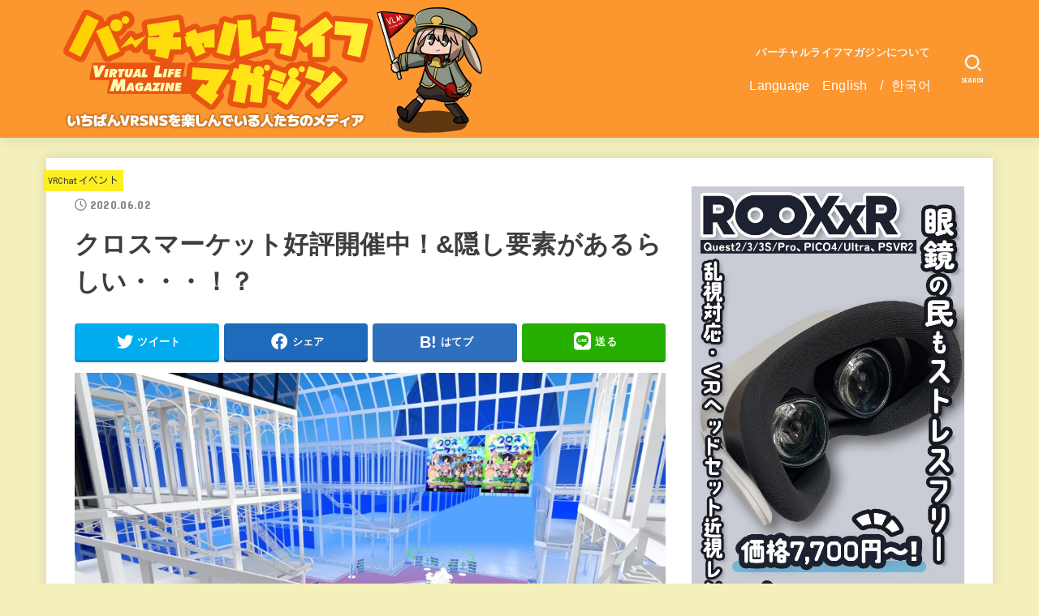

--- FILE ---
content_type: text/html; charset=UTF-8
request_url: https://vr-lifemagazine.com/xketsecret/
body_size: 29386
content:
<!doctype html>
<html dir="ltr" lang="ja" prefix="og: https://ogp.me/ns#">
<head>
<meta charset="utf-8">
<meta http-equiv="X-UA-Compatible" content="IE=edge">
<meta name="HandheldFriendly" content="True">
<meta name="MobileOptimized" content="320">
<meta name="viewport" content="width=device-width, initial-scale=1"/>
<link rel="pingback" href="https://vr-lifemagazine.com/xmlrpc.php">
<title>クロスマーケット好評開催中！&amp;隠し要素があるらしい・・・！？ | バーチャルライフマガジン</title>

		<!-- All in One SEO 4.9.2 - aioseo.com -->
	<meta name="robots" content="max-image-preview:large" />
	<meta name="author" content="みつあみ やぎこ"/>
	<link rel="canonical" href="https://vr-lifemagazine.com/xketsecret/" />
	<meta name="generator" content="All in One SEO (AIOSEO) 4.9.2" />
		<meta property="og:locale" content="ja_JP" />
		<meta property="og:site_name" content="バーチャルライフマガジン | VRChatはじめVR SNSの今をお届け！" />
		<meta property="og:type" content="article" />
		<meta property="og:title" content="クロスマーケット好評開催中！&amp;隠し要素があるらしい・・・！？ | バーチャルライフマガジン" />
		<meta property="og:url" content="https://vr-lifemagazine.com/xketsecret/" />
		<meta property="og:image" content="https://vr-lifemagazine.com/wp-content/uploads/2020/06/VRChat_1920x1080_2020-06-02_18-34-08.820.jpg" />
		<meta property="og:image:secure_url" content="https://vr-lifemagazine.com/wp-content/uploads/2020/06/VRChat_1920x1080_2020-06-02_18-34-08.820.jpg" />
		<meta property="og:image:width" content="1920" />
		<meta property="og:image:height" content="1080" />
		<meta property="article:published_time" content="2020-06-02T09:38:31+00:00" />
		<meta property="article:modified_time" content="2020-06-02T10:43:17+00:00" />
		<meta name="twitter:card" content="summary_large_image" />
		<meta name="twitter:site" content="@vrlife_magazine" />
		<meta name="twitter:title" content="クロスマーケット好評開催中！&amp;隠し要素があるらしい・・・！？ | バーチャルライフマガジン" />
		<meta name="twitter:creator" content="@vrlife_magazine" />
		<meta name="twitter:image" content="https://vr-lifemagazine.com/wp-content/uploads/2020/06/VRChat_1920x1080_2020-06-02_18-34-08.820.jpg" />
		<script type="application/ld+json" class="aioseo-schema">
			{"@context":"https:\/\/schema.org","@graph":[{"@type":"Article","@id":"https:\/\/vr-lifemagazine.com\/xketsecret\/#article","name":"\u30af\u30ed\u30b9\u30de\u30fc\u30b1\u30c3\u30c8\u597d\u8a55\u958b\u50ac\u4e2d\uff01&\u96a0\u3057\u8981\u7d20\u304c\u3042\u308b\u3089\u3057\u3044\u30fb\u30fb\u30fb\uff01\uff1f | \u30d0\u30fc\u30c1\u30e3\u30eb\u30e9\u30a4\u30d5\u30de\u30ac\u30b8\u30f3","headline":"\u30af\u30ed\u30b9\u30de\u30fc\u30b1\u30c3\u30c8\u597d\u8a55\u958b\u50ac\u4e2d\uff01&#038;\u96a0\u3057\u8981\u7d20\u304c\u3042\u308b\u3089\u3057\u3044\u30fb\u30fb\u30fb\uff01\uff1f","author":{"@id":"https:\/\/vr-lifemagazine.com\/author\/mituamiyagiko\/#author"},"publisher":{"@id":"https:\/\/vr-lifemagazine.com\/#organization"},"image":{"@type":"ImageObject","url":"https:\/\/vr-lifemagazine.com\/wp-content\/uploads\/2020\/06\/VRChat_1920x1080_2020-06-02_18-34-08.820.jpg","width":1920,"height":1080},"datePublished":"2020-06-02T18:38:31+09:00","dateModified":"2020-06-02T19:43:17+09:00","inLanguage":"ja","mainEntityOfPage":{"@id":"https:\/\/vr-lifemagazine.com\/xketsecret\/#webpage"},"isPartOf":{"@id":"https:\/\/vr-lifemagazine.com\/xketsecret\/#webpage"},"articleSection":"VRChat\u30a4\u30d9\u30f3\u30c8"},{"@type":"BreadcrumbList","@id":"https:\/\/vr-lifemagazine.com\/xketsecret\/#breadcrumblist","itemListElement":[{"@type":"ListItem","@id":"https:\/\/vr-lifemagazine.com#listItem","position":1,"name":"Home","item":"https:\/\/vr-lifemagazine.com","nextItem":{"@type":"ListItem","@id":"https:\/\/vr-lifemagazine.com\/category\/vrchat\/#listItem","name":"VRChat"}},{"@type":"ListItem","@id":"https:\/\/vr-lifemagazine.com\/category\/vrchat\/#listItem","position":2,"name":"VRChat","item":"https:\/\/vr-lifemagazine.com\/category\/vrchat\/","nextItem":{"@type":"ListItem","@id":"https:\/\/vr-lifemagazine.com\/category\/vrchat\/vrchat-eventlist\/#listItem","name":"VRChat\u30a4\u30d9\u30f3\u30c8"},"previousItem":{"@type":"ListItem","@id":"https:\/\/vr-lifemagazine.com#listItem","name":"Home"}},{"@type":"ListItem","@id":"https:\/\/vr-lifemagazine.com\/category\/vrchat\/vrchat-eventlist\/#listItem","position":3,"name":"VRChat\u30a4\u30d9\u30f3\u30c8","item":"https:\/\/vr-lifemagazine.com\/category\/vrchat\/vrchat-eventlist\/","nextItem":{"@type":"ListItem","@id":"https:\/\/vr-lifemagazine.com\/xketsecret\/#listItem","name":"\u30af\u30ed\u30b9\u30de\u30fc\u30b1\u30c3\u30c8\u597d\u8a55\u958b\u50ac\u4e2d\uff01&#038;\u96a0\u3057\u8981\u7d20\u304c\u3042\u308b\u3089\u3057\u3044\u30fb\u30fb\u30fb\uff01\uff1f"},"previousItem":{"@type":"ListItem","@id":"https:\/\/vr-lifemagazine.com\/category\/vrchat\/#listItem","name":"VRChat"}},{"@type":"ListItem","@id":"https:\/\/vr-lifemagazine.com\/xketsecret\/#listItem","position":4,"name":"\u30af\u30ed\u30b9\u30de\u30fc\u30b1\u30c3\u30c8\u597d\u8a55\u958b\u50ac\u4e2d\uff01&#038;\u96a0\u3057\u8981\u7d20\u304c\u3042\u308b\u3089\u3057\u3044\u30fb\u30fb\u30fb\uff01\uff1f","previousItem":{"@type":"ListItem","@id":"https:\/\/vr-lifemagazine.com\/category\/vrchat\/vrchat-eventlist\/#listItem","name":"VRChat\u30a4\u30d9\u30f3\u30c8"}}]},{"@type":"Organization","@id":"https:\/\/vr-lifemagazine.com\/#organization","name":"\u30d0\u30fc\u30c1\u30e3\u30eb\u30e9\u30a4\u30d5\u30de\u30ac\u30b8\u30f3","description":"VRChat\u3084cluster\u306a\u3069\u3001\u30e1\u30bf\u30d0\u30fc\u30b9\u306e\u4eca\u3092\u304a\u5c4a\u3051\uff01\u30d0\u30fc\u30c1\u30e3\u30eb\u30a8\u30f3\u30bf\u30e1\u306eWEB\u30de\u30ac\u30b8\u30f3","url":"https:\/\/vr-lifemagazine.com\/","logo":{"@type":"ImageObject","url":"https:\/\/vr-lifemagazine.com\/wp-content\/uploads\/2023\/06\/cropped-cropped-bachamaga_y.png","@id":"https:\/\/vr-lifemagazine.com\/xketsecret\/#organizationLogo","width":560,"height":160},"image":{"@id":"https:\/\/vr-lifemagazine.com\/xketsecret\/#organizationLogo"},"sameAs":["https:\/\/twitter.com\/vrlife_magazine"]},{"@type":"Person","@id":"https:\/\/vr-lifemagazine.com\/author\/mituamiyagiko\/#author","url":"https:\/\/vr-lifemagazine.com\/author\/mituamiyagiko\/","name":"\u307f\u3064\u3042\u307f \u3084\u304e\u3053"},{"@type":"WebPage","@id":"https:\/\/vr-lifemagazine.com\/xketsecret\/#webpage","url":"https:\/\/vr-lifemagazine.com\/xketsecret\/","name":"\u30af\u30ed\u30b9\u30de\u30fc\u30b1\u30c3\u30c8\u597d\u8a55\u958b\u50ac\u4e2d\uff01&\u96a0\u3057\u8981\u7d20\u304c\u3042\u308b\u3089\u3057\u3044\u30fb\u30fb\u30fb\uff01\uff1f | \u30d0\u30fc\u30c1\u30e3\u30eb\u30e9\u30a4\u30d5\u30de\u30ac\u30b8\u30f3","inLanguage":"ja","isPartOf":{"@id":"https:\/\/vr-lifemagazine.com\/#website"},"breadcrumb":{"@id":"https:\/\/vr-lifemagazine.com\/xketsecret\/#breadcrumblist"},"author":{"@id":"https:\/\/vr-lifemagazine.com\/author\/mituamiyagiko\/#author"},"creator":{"@id":"https:\/\/vr-lifemagazine.com\/author\/mituamiyagiko\/#author"},"image":{"@type":"ImageObject","url":"https:\/\/vr-lifemagazine.com\/wp-content\/uploads\/2020\/06\/VRChat_1920x1080_2020-06-02_18-34-08.820.jpg","@id":"https:\/\/vr-lifemagazine.com\/xketsecret\/#mainImage","width":1920,"height":1080},"primaryImageOfPage":{"@id":"https:\/\/vr-lifemagazine.com\/xketsecret\/#mainImage"},"datePublished":"2020-06-02T18:38:31+09:00","dateModified":"2020-06-02T19:43:17+09:00"},{"@type":"WebSite","@id":"https:\/\/vr-lifemagazine.com\/#website","url":"https:\/\/vr-lifemagazine.com\/","name":"\u30d0\u30fc\u30c1\u30e3\u30eb\u30e9\u30a4\u30d5\u30de\u30ac\u30b8\u30f3","description":"VRChat\u3084cluster\u306a\u3069\u3001\u30e1\u30bf\u30d0\u30fc\u30b9\u306e\u4eca\u3092\u304a\u5c4a\u3051\uff01\u30d0\u30fc\u30c1\u30e3\u30eb\u30a8\u30f3\u30bf\u30e1\u306eWEB\u30de\u30ac\u30b8\u30f3","inLanguage":"ja","publisher":{"@id":"https:\/\/vr-lifemagazine.com\/#organization"}}]}
		</script>
		<!-- All in One SEO -->

<link rel='dns-prefetch' href='//www.googletagmanager.com' />
<link rel='dns-prefetch' href='//stats.wp.com' />
<link rel='dns-prefetch' href='//fonts.googleapis.com' />
<link rel='dns-prefetch' href='//cdnjs.cloudflare.com' />
<link rel='preconnect' href='//c0.wp.com' />
<link rel="alternate" type="application/rss+xml" title="バーチャルライフマガジン &raquo; フィード" href="https://vr-lifemagazine.com/feed/" />
<link rel="alternate" type="application/rss+xml" title="バーチャルライフマガジン &raquo; コメントフィード" href="https://vr-lifemagazine.com/comments/feed/" />
<script type="text/javascript" id="wpp-js" src="https://vr-lifemagazine.com/wp-content/plugins/wordpress-popular-posts/assets/js/wpp.min.js?ver=7.3.6" data-sampling="0" data-sampling-rate="100" data-api-url="https://vr-lifemagazine.com/wp-json/wordpress-popular-posts" data-post-id="6383" data-token="b7185e5bc4" data-lang="0" data-debug="0"></script>
<link rel="alternate" title="oEmbed (JSON)" type="application/json+oembed" href="https://vr-lifemagazine.com/wp-json/oembed/1.0/embed?url=https%3A%2F%2Fvr-lifemagazine.com%2Fxketsecret%2F" />
<link rel="alternate" title="oEmbed (XML)" type="text/xml+oembed" href="https://vr-lifemagazine.com/wp-json/oembed/1.0/embed?url=https%3A%2F%2Fvr-lifemagazine.com%2Fxketsecret%2F&#038;format=xml" />
		<!-- This site uses the Google Analytics by ExactMetrics plugin v8.11.1 - Using Analytics tracking - https://www.exactmetrics.com/ -->
		<!-- Note: ExactMetrics is not currently configured on this site. The site owner needs to authenticate with Google Analytics in the ExactMetrics settings panel. -->
					<!-- No tracking code set -->
				<!-- / Google Analytics by ExactMetrics -->
		<style id='wp-img-auto-sizes-contain-inline-css' type='text/css'>
img:is([sizes=auto i],[sizes^="auto," i]){contain-intrinsic-size:3000px 1500px}
/*# sourceURL=wp-img-auto-sizes-contain-inline-css */
</style>
<link rel='stylesheet' id='jetpack_related-posts-css' href='https://c0.wp.com/p/jetpack/15.3.1/modules/related-posts/related-posts.css' type='text/css' media='all' />
<style id='wp-emoji-styles-inline-css' type='text/css'>

	img.wp-smiley, img.emoji {
		display: inline !important;
		border: none !important;
		box-shadow: none !important;
		height: 1em !important;
		width: 1em !important;
		margin: 0 0.07em !important;
		vertical-align: -0.1em !important;
		background: none !important;
		padding: 0 !important;
	}
/*# sourceURL=wp-emoji-styles-inline-css */
</style>
<link rel='stylesheet' id='wp-block-library-css' href='https://c0.wp.com/c/6.9/wp-includes/css/dist/block-library/style.min.css' type='text/css' media='all' />
<style id='classic-theme-styles-inline-css' type='text/css'>
/*! This file is auto-generated */
.wp-block-button__link{color:#fff;background-color:#32373c;border-radius:9999px;box-shadow:none;text-decoration:none;padding:calc(.667em + 2px) calc(1.333em + 2px);font-size:1.125em}.wp-block-file__button{background:#32373c;color:#fff;text-decoration:none}
/*# sourceURL=/wp-includes/css/classic-themes.min.css */
</style>
<style id='rinkerg-gutenberg-rinker-style-inline-css' type='text/css'>
.wp-block-create-block-block{background-color:#21759b;color:#fff;padding:2px}

/*# sourceURL=https://vr-lifemagazine.com/wp-content/plugins/yyi-rinker/block/build/style-index.css */
</style>
<link rel='stylesheet' id='aioseo/css/src/vue/standalone/blocks/table-of-contents/global.scss-css' href='https://vr-lifemagazine.com/wp-content/plugins/all-in-one-seo-pack/dist/Lite/assets/css/table-of-contents/global.e90f6d47.css?ver=4.9.2' type='text/css' media='all' />
<style id='auto-amazon-links-unit-style-inline-css' type='text/css'>
.aal-gutenberg-preview{max-height:400px;overflow:auto}

/*# sourceURL=https://vr-lifemagazine.com/wp-content/plugins/amazon-auto-links/include/core/component/gutenberg/unit_block/build/style-index.css */
</style>
<style id='pdfemb-pdf-embedder-viewer-style-inline-css' type='text/css'>
.wp-block-pdfemb-pdf-embedder-viewer{max-width:none}

/*# sourceURL=https://vr-lifemagazine.com/wp-content/plugins/pdf-embedder/block/build/style-index.css */
</style>
<link rel='stylesheet' id='mediaelement-css' href='https://c0.wp.com/c/6.9/wp-includes/js/mediaelement/mediaelementplayer-legacy.min.css' type='text/css' media='all' />
<link rel='stylesheet' id='wp-mediaelement-css' href='https://c0.wp.com/c/6.9/wp-includes/js/mediaelement/wp-mediaelement.min.css' type='text/css' media='all' />
<style id='jetpack-sharing-buttons-style-inline-css' type='text/css'>
.jetpack-sharing-buttons__services-list{display:flex;flex-direction:row;flex-wrap:wrap;gap:0;list-style-type:none;margin:5px;padding:0}.jetpack-sharing-buttons__services-list.has-small-icon-size{font-size:12px}.jetpack-sharing-buttons__services-list.has-normal-icon-size{font-size:16px}.jetpack-sharing-buttons__services-list.has-large-icon-size{font-size:24px}.jetpack-sharing-buttons__services-list.has-huge-icon-size{font-size:36px}@media print{.jetpack-sharing-buttons__services-list{display:none!important}}.editor-styles-wrapper .wp-block-jetpack-sharing-buttons{gap:0;padding-inline-start:0}ul.jetpack-sharing-buttons__services-list.has-background{padding:1.25em 2.375em}
/*# sourceURL=https://vr-lifemagazine.com/wp-content/plugins/jetpack/_inc/blocks/sharing-buttons/view.css */
</style>
<link rel='stylesheet' id='liquid-block-speech-css' href='https://vr-lifemagazine.com/wp-content/plugins/liquid-speech-balloon/css/block.css' type='text/css' media='all' />
<style id='global-styles-inline-css' type='text/css'>
:root{--wp--preset--aspect-ratio--square: 1;--wp--preset--aspect-ratio--4-3: 4/3;--wp--preset--aspect-ratio--3-4: 3/4;--wp--preset--aspect-ratio--3-2: 3/2;--wp--preset--aspect-ratio--2-3: 2/3;--wp--preset--aspect-ratio--16-9: 16/9;--wp--preset--aspect-ratio--9-16: 9/16;--wp--preset--color--black: #000;--wp--preset--color--cyan-bluish-gray: #abb8c3;--wp--preset--color--white: #fff;--wp--preset--color--pale-pink: #f78da7;--wp--preset--color--vivid-red: #cf2e2e;--wp--preset--color--luminous-vivid-orange: #ff6900;--wp--preset--color--luminous-vivid-amber: #fcb900;--wp--preset--color--light-green-cyan: #7bdcb5;--wp--preset--color--vivid-green-cyan: #00d084;--wp--preset--color--pale-cyan-blue: #8ed1fc;--wp--preset--color--vivid-cyan-blue: #0693e3;--wp--preset--color--vivid-purple: #9b51e0;--wp--preset--color--mainttlbg: var(--main-ttl-bg);--wp--preset--color--mainttltext: var(--main-ttl-color);--wp--preset--gradient--vivid-cyan-blue-to-vivid-purple: linear-gradient(135deg,rgb(6,147,227) 0%,rgb(155,81,224) 100%);--wp--preset--gradient--light-green-cyan-to-vivid-green-cyan: linear-gradient(135deg,rgb(122,220,180) 0%,rgb(0,208,130) 100%);--wp--preset--gradient--luminous-vivid-amber-to-luminous-vivid-orange: linear-gradient(135deg,rgb(252,185,0) 0%,rgb(255,105,0) 100%);--wp--preset--gradient--luminous-vivid-orange-to-vivid-red: linear-gradient(135deg,rgb(255,105,0) 0%,rgb(207,46,46) 100%);--wp--preset--gradient--very-light-gray-to-cyan-bluish-gray: linear-gradient(135deg,rgb(238,238,238) 0%,rgb(169,184,195) 100%);--wp--preset--gradient--cool-to-warm-spectrum: linear-gradient(135deg,rgb(74,234,220) 0%,rgb(151,120,209) 20%,rgb(207,42,186) 40%,rgb(238,44,130) 60%,rgb(251,105,98) 80%,rgb(254,248,76) 100%);--wp--preset--gradient--blush-light-purple: linear-gradient(135deg,rgb(255,206,236) 0%,rgb(152,150,240) 100%);--wp--preset--gradient--blush-bordeaux: linear-gradient(135deg,rgb(254,205,165) 0%,rgb(254,45,45) 50%,rgb(107,0,62) 100%);--wp--preset--gradient--luminous-dusk: linear-gradient(135deg,rgb(255,203,112) 0%,rgb(199,81,192) 50%,rgb(65,88,208) 100%);--wp--preset--gradient--pale-ocean: linear-gradient(135deg,rgb(255,245,203) 0%,rgb(182,227,212) 50%,rgb(51,167,181) 100%);--wp--preset--gradient--electric-grass: linear-gradient(135deg,rgb(202,248,128) 0%,rgb(113,206,126) 100%);--wp--preset--gradient--midnight: linear-gradient(135deg,rgb(2,3,129) 0%,rgb(40,116,252) 100%);--wp--preset--font-size--small: 13px;--wp--preset--font-size--medium: 20px;--wp--preset--font-size--large: 36px;--wp--preset--font-size--x-large: 42px;--wp--preset--spacing--20: 0.44rem;--wp--preset--spacing--30: 0.67rem;--wp--preset--spacing--40: 1rem;--wp--preset--spacing--50: 1.5rem;--wp--preset--spacing--60: 2.25rem;--wp--preset--spacing--70: 3.38rem;--wp--preset--spacing--80: 5.06rem;--wp--preset--shadow--natural: 6px 6px 9px rgba(0, 0, 0, 0.2);--wp--preset--shadow--deep: 12px 12px 50px rgba(0, 0, 0, 0.4);--wp--preset--shadow--sharp: 6px 6px 0px rgba(0, 0, 0, 0.2);--wp--preset--shadow--outlined: 6px 6px 0px -3px rgb(255, 255, 255), 6px 6px rgb(0, 0, 0);--wp--preset--shadow--crisp: 6px 6px 0px rgb(0, 0, 0);}:where(.is-layout-flex){gap: 0.5em;}:where(.is-layout-grid){gap: 0.5em;}body .is-layout-flex{display: flex;}.is-layout-flex{flex-wrap: wrap;align-items: center;}.is-layout-flex > :is(*, div){margin: 0;}body .is-layout-grid{display: grid;}.is-layout-grid > :is(*, div){margin: 0;}:where(.wp-block-columns.is-layout-flex){gap: 2em;}:where(.wp-block-columns.is-layout-grid){gap: 2em;}:where(.wp-block-post-template.is-layout-flex){gap: 1.25em;}:where(.wp-block-post-template.is-layout-grid){gap: 1.25em;}.has-black-color{color: var(--wp--preset--color--black) !important;}.has-cyan-bluish-gray-color{color: var(--wp--preset--color--cyan-bluish-gray) !important;}.has-white-color{color: var(--wp--preset--color--white) !important;}.has-pale-pink-color{color: var(--wp--preset--color--pale-pink) !important;}.has-vivid-red-color{color: var(--wp--preset--color--vivid-red) !important;}.has-luminous-vivid-orange-color{color: var(--wp--preset--color--luminous-vivid-orange) !important;}.has-luminous-vivid-amber-color{color: var(--wp--preset--color--luminous-vivid-amber) !important;}.has-light-green-cyan-color{color: var(--wp--preset--color--light-green-cyan) !important;}.has-vivid-green-cyan-color{color: var(--wp--preset--color--vivid-green-cyan) !important;}.has-pale-cyan-blue-color{color: var(--wp--preset--color--pale-cyan-blue) !important;}.has-vivid-cyan-blue-color{color: var(--wp--preset--color--vivid-cyan-blue) !important;}.has-vivid-purple-color{color: var(--wp--preset--color--vivid-purple) !important;}.has-black-background-color{background-color: var(--wp--preset--color--black) !important;}.has-cyan-bluish-gray-background-color{background-color: var(--wp--preset--color--cyan-bluish-gray) !important;}.has-white-background-color{background-color: var(--wp--preset--color--white) !important;}.has-pale-pink-background-color{background-color: var(--wp--preset--color--pale-pink) !important;}.has-vivid-red-background-color{background-color: var(--wp--preset--color--vivid-red) !important;}.has-luminous-vivid-orange-background-color{background-color: var(--wp--preset--color--luminous-vivid-orange) !important;}.has-luminous-vivid-amber-background-color{background-color: var(--wp--preset--color--luminous-vivid-amber) !important;}.has-light-green-cyan-background-color{background-color: var(--wp--preset--color--light-green-cyan) !important;}.has-vivid-green-cyan-background-color{background-color: var(--wp--preset--color--vivid-green-cyan) !important;}.has-pale-cyan-blue-background-color{background-color: var(--wp--preset--color--pale-cyan-blue) !important;}.has-vivid-cyan-blue-background-color{background-color: var(--wp--preset--color--vivid-cyan-blue) !important;}.has-vivid-purple-background-color{background-color: var(--wp--preset--color--vivid-purple) !important;}.has-black-border-color{border-color: var(--wp--preset--color--black) !important;}.has-cyan-bluish-gray-border-color{border-color: var(--wp--preset--color--cyan-bluish-gray) !important;}.has-white-border-color{border-color: var(--wp--preset--color--white) !important;}.has-pale-pink-border-color{border-color: var(--wp--preset--color--pale-pink) !important;}.has-vivid-red-border-color{border-color: var(--wp--preset--color--vivid-red) !important;}.has-luminous-vivid-orange-border-color{border-color: var(--wp--preset--color--luminous-vivid-orange) !important;}.has-luminous-vivid-amber-border-color{border-color: var(--wp--preset--color--luminous-vivid-amber) !important;}.has-light-green-cyan-border-color{border-color: var(--wp--preset--color--light-green-cyan) !important;}.has-vivid-green-cyan-border-color{border-color: var(--wp--preset--color--vivid-green-cyan) !important;}.has-pale-cyan-blue-border-color{border-color: var(--wp--preset--color--pale-cyan-blue) !important;}.has-vivid-cyan-blue-border-color{border-color: var(--wp--preset--color--vivid-cyan-blue) !important;}.has-vivid-purple-border-color{border-color: var(--wp--preset--color--vivid-purple) !important;}.has-vivid-cyan-blue-to-vivid-purple-gradient-background{background: var(--wp--preset--gradient--vivid-cyan-blue-to-vivid-purple) !important;}.has-light-green-cyan-to-vivid-green-cyan-gradient-background{background: var(--wp--preset--gradient--light-green-cyan-to-vivid-green-cyan) !important;}.has-luminous-vivid-amber-to-luminous-vivid-orange-gradient-background{background: var(--wp--preset--gradient--luminous-vivid-amber-to-luminous-vivid-orange) !important;}.has-luminous-vivid-orange-to-vivid-red-gradient-background{background: var(--wp--preset--gradient--luminous-vivid-orange-to-vivid-red) !important;}.has-very-light-gray-to-cyan-bluish-gray-gradient-background{background: var(--wp--preset--gradient--very-light-gray-to-cyan-bluish-gray) !important;}.has-cool-to-warm-spectrum-gradient-background{background: var(--wp--preset--gradient--cool-to-warm-spectrum) !important;}.has-blush-light-purple-gradient-background{background: var(--wp--preset--gradient--blush-light-purple) !important;}.has-blush-bordeaux-gradient-background{background: var(--wp--preset--gradient--blush-bordeaux) !important;}.has-luminous-dusk-gradient-background{background: var(--wp--preset--gradient--luminous-dusk) !important;}.has-pale-ocean-gradient-background{background: var(--wp--preset--gradient--pale-ocean) !important;}.has-electric-grass-gradient-background{background: var(--wp--preset--gradient--electric-grass) !important;}.has-midnight-gradient-background{background: var(--wp--preset--gradient--midnight) !important;}.has-small-font-size{font-size: var(--wp--preset--font-size--small) !important;}.has-medium-font-size{font-size: var(--wp--preset--font-size--medium) !important;}.has-large-font-size{font-size: var(--wp--preset--font-size--large) !important;}.has-x-large-font-size{font-size: var(--wp--preset--font-size--x-large) !important;}
:where(.wp-block-post-template.is-layout-flex){gap: 1.25em;}:where(.wp-block-post-template.is-layout-grid){gap: 1.25em;}
:where(.wp-block-term-template.is-layout-flex){gap: 1.25em;}:where(.wp-block-term-template.is-layout-grid){gap: 1.25em;}
:where(.wp-block-columns.is-layout-flex){gap: 2em;}:where(.wp-block-columns.is-layout-grid){gap: 2em;}
:root :where(.wp-block-pullquote){font-size: 1.5em;line-height: 1.6;}
/*# sourceURL=global-styles-inline-css */
</style>
<link rel='stylesheet' id='contact-form-7-css' href='https://vr-lifemagazine.com/wp-content/plugins/contact-form-7/includes/css/styles.css?ver=6.1.4' type='text/css' media='all' />
<link rel='stylesheet' id='ctf_styles-css' href='https://vr-lifemagazine.com/wp-content/plugins/custom-twitter-feeds/css/ctf-styles.min.css?ver=2.3.1' type='text/css' media='all' />
<link rel='stylesheet' id='pz-linkcard-css-css' href='//vr-lifemagazine.com/wp-content/uploads/pz-linkcard/style/style.min.css?ver=2.5.8.3' type='text/css' media='all' />
<link rel='stylesheet' id='toc-screen-css' href='https://vr-lifemagazine.com/wp-content/plugins/table-of-contents-plus/screen.min.css?ver=2411.1' type='text/css' media='all' />
<link rel='stylesheet' id='set_vk_post_autor_css-css' href='https://vr-lifemagazine.com/wp-content/plugins/vk-post-author-display/assets/css/vk-post-author.css?ver=1.26.2' type='text/css' media='all' />
<link rel='stylesheet' id='amazon-auto-links-_common-css' href='https://vr-lifemagazine.com/wp-content/plugins/amazon-auto-links/template/_common/style.min.css?ver=5.4.2' type='text/css' media='all' />
<link rel='stylesheet' id='amazon-auto-links-list-css' href='https://vr-lifemagazine.com/wp-content/plugins/amazon-auto-links/template/list/style.min.css?ver=1.4.1' type='text/css' media='all' />
<link rel='stylesheet' id='wordpress-popular-posts-css-css' href='https://vr-lifemagazine.com/wp-content/plugins/wordpress-popular-posts/assets/css/wpp.css?ver=7.3.6' type='text/css' media='all' />
<link rel='stylesheet' id='yyi_rinker_stylesheet-css' href='https://vr-lifemagazine.com/wp-content/plugins/yyi-rinker/css/style.css?v=1.11.1' type='text/css' media='all' />
<link rel='stylesheet' id='stk_style-css' href='https://vr-lifemagazine.com/wp-content/themes/jstork19/style.css?ver=3.8' type='text/css' media='all' />
<style id='stk_style-inline-css' type='text/css'>
:root{--stk-base-font-family:"游ゴシック","Yu Gothic","游ゴシック体","YuGothic","Hiragino Kaku Gothic ProN",Meiryo,sans-serif;--stk-base-font-size-pc:103%;--stk-base-font-size-sp:103%;--stk-font-awesome-free:"Font Awesome 6 Free";--stk-font-awesome-brand:"Font Awesome 6 Brands";--wp--preset--font-size--medium:clamp(1.2em,2.5vw,20px);--wp--preset--font-size--large:clamp(1.5em,4.5vw,36px);--wp--preset--font-size--x-large:clamp(1.9em,5.25vw,42px);--wp--style--gallery-gap-default:.5em;--stk-margin:1.6em;--main-text-color:#3E3E3E;--main-link-color:#dd8500;--main-link-color-hover:#00b3c6;--main-ttl-bg:#fc962f;--main-ttl-bg-rgba:rgba(252,150,47,.1);--main-ttl-color:#fff;--header-bg:#fc962f;--header-bg-overlay:#0ea3c9;--header-logo-color:#494949;--header-text-color:#edf9fc;--inner-content-bg:#fff;--label-bg:#fcee21;--label-text-color:#3e3e3e;--slider-text-color:#000;--side-text-color:#3e3e3e;--footer-bg:#666;--footer-text-color:#CACACA;--footer-link-color:#f7f7f7;--new-mark-bg:#ff6347;--oc-box-blue:#82c8e2;--oc-box-blue-inner:#d4f3ff;--oc-box-red:#ee5656;--oc-box-red-inner:#feeeed;--oc-box-yellow:#f7cf2e;--oc-box-yellow-inner:#fffae2;--oc-box-green:#39cd75;--oc-box-green-inner:#e8fbf0;--oc-box-pink:#f7b2b2;--oc-box-pink-inner:#fee;--oc-box-gray:#9c9c9c;--oc-box-gray-inner:#f5f5f5;--oc-box-black:#313131;--oc-box-black-inner:#404040;--oc-btn-rich_yellow:#f7cf2e;--oc-btn-rich_yellow-sdw:#ecb254;--oc-btn-rich_pink:#ee5656;--oc-btn-rich_pink-sdw:#d34e4e;--oc-btn-rich_orange:#ef9b2f;--oc-btn-rich_orange-sdw:#cc8c23;--oc-btn-rich_green:#39cd75;--oc-btn-rich_green-sdw:#1eae59;--oc-btn-rich_blue:#19b4ce;--oc-btn-rich_blue-sdw:#07889d;--oc-base-border-color:rgba(125,125,125,.3);--oc-has-background-basic-padding:.9em 1.1em;--stk-maker-yellow:#ff6;--stk-maker-pink:#ffd5d5;--stk-maker-blue:#b5dfff;--stk-maker-green:#cff7c7}
ul.wpp-list{counter-reset:number}ul.wpp-list li{list-style:none;position:relative;border-bottom:1px solid #ddd;margin:0;padding-bottom:.75em}ul.wpp-list li a::before{counter-increment:number;content:counter(number);background-color:var(--main-ttl-bg);color:var(--main-ttl-color);margin-right:3px;width:1.5em;height:1.5em;line-height:1.5em;font-size:75%;border-radius:3px;font-weight:bold;display:block;text-align:center;position:absolute;left:2px;top:2px;z-index:1}ul.wpp-list img{margin-bottom:0;margin-right:5px}ul.wpp-list li a.wpp-post-title{display:block}ul.wpp-list li a.wpp-post-title::before,ul.wpp-list li .wpp-author a::before,ul.wpp-list li .wpp-category a::before{content:none}ul.wpp-list .wpp-excerpt{font-size:80%}@media only screen and (max-width:480px){#toc_container{font-size:90%}}#toc_container{width:100%!important;padding:1.2em;border:5px solid rgba(100,100,100,.2)}#toc_container li{margin:1em 0;font-weight:bold}#toc_container li li{font-weight:normal;margin:.5em 0}#toc_container li::before{content:none}#toc_container .toc_number{display:inline-block;font-weight:bold;font-size:75%;background-color:var(--main-ttl-bg);color:var(--main-ttl-color);min-width:2.1em;min-height:2.1em;line-height:2.1;text-align:center;border-radius:1em;margin-right:.3em;padding:0 7px}#toc_container a{color:inherit;text-decoration:none}#toc_container a:hover{text-decoration:underline}#toc_container p.toc_title{max-width:580px;font-weight:bold;text-align:left;margin:0 auto;font-size:100%;vertical-align:middle}#toc_container .toc_title::before{display:inline-block;font-family:var(--stk-font-awesome-free,"Font Awesome 5 Free");font-weight:900;content:"\f03a";margin-right:.8em;margin-left:.4em;transform:scale(1.4);color:var(--main-ttl-bg)}#toc_container .toc_title .toc_toggle{font-size:80%;font-weight:normal;margin-left:.2em}#toc_container .toc_list{max-width:580px;margin-left:auto;margin-right:auto}#toc_container .toc_list>li{padding-left:0}
/*# sourceURL=stk_style-inline-css */
</style>
<link rel='stylesheet' id='stk_child-style-css' href='https://vr-lifemagazine.com/wp-content/themes/jstork19_custom/style.css' type='text/css' media='all' />
<link rel='stylesheet' id='gf_font-css' href='https://fonts.googleapis.com/css?family=Concert+One&#038;display=swap' type='text/css' media='all' />
<style id='gf_font-inline-css' type='text/css'>
.gf {font-family: "Concert One", "游ゴシック", "Yu Gothic", "游ゴシック体", "YuGothic", "Hiragino Kaku Gothic ProN", Meiryo, sans-serif;}
/*# sourceURL=gf_font-inline-css */
</style>
<link rel='stylesheet' id='fontawesome-css' href='https://cdnjs.cloudflare.com/ajax/libs/font-awesome/6.1.1/css/all.min.css' type='text/css' media='all' />
<link rel='stylesheet' id='vk-font-awesome-css' href='https://vr-lifemagazine.com/wp-content/plugins/vk-post-author-display/vendor/vektor-inc/font-awesome-versions/src/font-awesome/css/all.min.css?ver=7.1.0' type='text/css' media='all' />
<link rel='stylesheet' id='dflip-style-css' href='https://vr-lifemagazine.com/wp-content/plugins/3d-flipbook-dflip-lite/assets/css/dflip.min.css?ver=2.4.20' type='text/css' media='all' />
<link rel='stylesheet' id='wp-associate-post-r2-css' href='https://vr-lifemagazine.com/wp-content/plugins/wp-associate-post-r2/css/skin-standard.css?ver=5.0.1' type='text/css' media='all' />
<link rel='stylesheet' id='dashicons-css' href='https://c0.wp.com/c/6.9/wp-includes/css/dashicons.min.css' type='text/css' media='all' />
<link rel='stylesheet' id='wp-pointer-css' href='https://c0.wp.com/c/6.9/wp-includes/css/wp-pointer.min.css' type='text/css' media='all' />
<!--n2css--><!--n2js--><script type="text/javascript" src="https://c0.wp.com/c/6.9/wp-includes/js/jquery/jquery.min.js" id="jquery-core-js"></script>
<script type="text/javascript" src="https://c0.wp.com/c/6.9/wp-includes/js/jquery/jquery-migrate.min.js" id="jquery-migrate-js"></script>
<script type="text/javascript" id="jetpack_related-posts-js-extra">
/* <![CDATA[ */
var related_posts_js_options = {"post_heading":"h4"};
//# sourceURL=jetpack_related-posts-js-extra
/* ]]> */
</script>
<script type="text/javascript" src="https://c0.wp.com/p/jetpack/15.3.1/_inc/build/related-posts/related-posts.min.js" id="jetpack_related-posts-js"></script>
<script type="text/javascript" src="https://vr-lifemagazine.com/wp-content/plugins/yyi-rinker/js/event-tracking.js?v=1.11.1" id="yyi_rinker_event_tracking_script-js"></script>

<!-- Site Kit によって追加された Google タグ（gtag.js）スニペット -->
<!-- Google アナリティクス スニペット (Site Kit が追加) -->
<script type="text/javascript" src="https://www.googletagmanager.com/gtag/js?id=GT-K8GM7BG" id="google_gtagjs-js" async></script>
<script type="text/javascript" id="google_gtagjs-js-after">
/* <![CDATA[ */
window.dataLayer = window.dataLayer || [];function gtag(){dataLayer.push(arguments);}
gtag("set","linker",{"domains":["vr-lifemagazine.com"]});
gtag("js", new Date());
gtag("set", "developer_id.dZTNiMT", true);
gtag("config", "GT-K8GM7BG");
//# sourceURL=google_gtagjs-js-after
/* ]]> */
</script>
<link rel="https://api.w.org/" href="https://vr-lifemagazine.com/wp-json/" /><link rel="alternate" title="JSON" type="application/json" href="https://vr-lifemagazine.com/wp-json/wp/v2/posts/6383" /><link rel="EditURI" type="application/rsd+xml" title="RSD" href="https://vr-lifemagazine.com/xmlrpc.php?rsd" />

<link rel='shortlink' href='https://vr-lifemagazine.com/?p=6383' />
	<link rel="preconnect" href="https://fonts.googleapis.com">
	<link rel="preconnect" href="https://fonts.gstatic.com">
	<link href='https://fonts.googleapis.com/css2?display=swap&family=Kosugi+Maru' rel='stylesheet'><meta name="generator" content="Site Kit by Google 1.168.0" /><style type="text/css">.liquid-speech-balloon-01 .liquid-speech-balloon-avatar { background-image: url("https://vr-lifemagazine.com/wp-content/uploads/2020/07/WS000458-e1594393479794-300x300.jpg"); } .liquid-speech-balloon-02 .liquid-speech-balloon-avatar { background-image: url("https://vr-lifemagazine.com/wp-content/uploads/2020/07/WS000459-e1594393459907.jpg"); } .liquid-speech-balloon-03 .liquid-speech-balloon-avatar { background-image: url("https://vr-lifemagazine.com/wp-content/uploads/2020/06/yagiko.png"); } .liquid-speech-balloon-04 .liquid-speech-balloon-avatar { background-image: url("https://vr-lifemagazine.com/wp-content/uploads/2021/02/eA41LgyB_400x400.jpg"); } .liquid-speech-balloon-05 .liquid-speech-balloon-avatar { background-image: url("https://vr-lifemagazine.com/wp-content/uploads/2021/06/avatar20210604005606-e1622736117396.jpg"); } .liquid-speech-balloon-01 .liquid-speech-balloon-avatar::after { content: "じむの朔"; } .liquid-speech-balloon-02 .liquid-speech-balloon-avatar::after { content: "ひーろー"; } .liquid-speech-balloon-03 .liquid-speech-balloon-avatar::after { content: "やぎこ"; } .liquid-speech-balloon-04 .liquid-speech-balloon-avatar::after { content: "フィオ"; } .liquid-speech-balloon-05 .liquid-speech-balloon-avatar::after { content: "5"; } </style>
	<style>img#wpstats{display:none}</style>
		<style type='text/css' id='amazon-auto-links-button-css' data-version='5.4.2'>.amazon-auto-links-button.amazon-auto-links-button-default { background-image: -webkit-linear-gradient(top, #4997e5, #3f89ba);background-image: -moz-linear-gradient(top, #4997e5, #3f89ba);background-image: -ms-linear-gradient(top, #4997e5, #3f89ba);background-image: -o-linear-gradient(top, #4997e5, #3f89ba);background-image: linear-gradient(to bottom, #4997e5, #3f89ba);-webkit-border-radius: 4px;-moz-border-radius: 4px;border-radius: 4px;margin-left: auto;margin-right: auto;text-align: center;white-space: nowrap;color: #ffffff;font-size: 13px;text-shadow: 0 0 transparent;width: 100px;padding: 7px 8px 8px 8px;background: #3498db;border: solid #6891a5 1px;text-decoration: none;}.amazon-auto-links-button.amazon-auto-links-button-default:hover {background: #3cb0fd;background-image: -webkit-linear-gradient(top, #3cb0fd, #3498db);background-image: -moz-linear-gradient(top, #3cb0fd, #3498db);background-image: -ms-linear-gradient(top, #3cb0fd, #3498db);background-image: -o-linear-gradient(top, #3cb0fd, #3498db);background-image: linear-gradient(to bottom, #3cb0fd, #3498db);text-decoration: none;}.amazon-auto-links-button.amazon-auto-links-button-default > a {color: inherit; border-bottom: none;text-decoration: none; }.amazon-auto-links-button.amazon-auto-links-button-default > a:hover {color: inherit;}.amazon-auto-links-button > a, .amazon-auto-links-button > a:hover {-webkit-box-shadow: none;box-shadow: none;color: inherit;}div.amazon-auto-links-button {line-height: 1.3; }button.amazon-auto-links-button {white-space: nowrap;}.amazon-auto-links-button-link {text-decoration: none;}.amazon-auto-links-button.amazon-auto-links-button-3258 {background: #4997e5;background-image: -webkit-linear-gradient(top, #4997e5, #3f89ba);background-image: -moz-linear-gradient(top, #4997e5, #3f89ba);background-image: -ms-linear-gradient(top, #4997e5, #3f89ba);background-image: -o-linear-gradient(top, #4997e5, #3f89ba);background-image: linear-gradient(to bottom, #4997e5, #3f89ba);-webkit-border-radius: 4;-moz-border-radius: 4;border-radius: 4px;margin-left: auto;margin-right: auto;text-align: center;white-space: nowrap;color: #ffffff;font-size: 13px;text-shadow-color: transparent;width: 100px;box-shadow-color: #666666;padding: 7px 8px 8px 8px;background: #3498db;border: solid #6891a5 1px;text-decoration: none;}.amazon-auto-links-button.amazon-auto-links-button-3258:hover {background: #3cb0fd;background-image: -webkit-linear-gradient(top, #3cb0fd, #3498db);background-image: -moz-linear-gradient(top, #3cb0fd, #3498db);background-image: -ms-linear-gradient(top, #3cb0fd, #3498db);background-image: -o-linear-gradient(top, #3cb0fd, #3498db);background-image: linear-gradient(to bottom, #3cb0fd, #3498db);text-decoration: none;}.amazon-auto-links-button.amazon-auto-links-button-3258 > a {color: inherit; border-bottom: none;text-decoration: none;}.amazon-auto-links-button.amazon-auto-links-button-3258 > a:hover {color: inherit;}</style>            <style id="wpp-loading-animation-styles">@-webkit-keyframes bgslide{from{background-position-x:0}to{background-position-x:-200%}}@keyframes bgslide{from{background-position-x:0}to{background-position-x:-200%}}.wpp-widget-block-placeholder,.wpp-shortcode-placeholder{margin:0 auto;width:60px;height:3px;background:#dd3737;background:linear-gradient(90deg,#dd3737 0%,#571313 10%,#dd3737 100%);background-size:200% auto;border-radius:3px;-webkit-animation:bgslide 1s infinite linear;animation:bgslide 1s infinite linear}</style>
            <style>
.yyi-rinker-images {
    display: flex;
    justify-content: center;
    align-items: center;
    position: relative;

}
div.yyi-rinker-image img.yyi-rinker-main-img.hidden {
    display: none;
}

.yyi-rinker-images-arrow {
    cursor: pointer;
    position: absolute;
    top: 50%;
    display: block;
    margin-top: -11px;
    opacity: 0.6;
    width: 22px;
}

.yyi-rinker-images-arrow-left{
    left: -10px;
}
.yyi-rinker-images-arrow-right{
    right: -10px;
}

.yyi-rinker-images-arrow-left.hidden {
    display: none;
}

.yyi-rinker-images-arrow-right.hidden {
    display: none;
}
div.yyi-rinker-contents.yyi-rinker-design-tate  div.yyi-rinker-box{
    flex-direction: column;
}

div.yyi-rinker-contents.yyi-rinker-design-slim div.yyi-rinker-box .yyi-rinker-links {
    flex-direction: column;
}

div.yyi-rinker-contents.yyi-rinker-design-slim div.yyi-rinker-info {
    width: 100%;
}

div.yyi-rinker-contents.yyi-rinker-design-slim .yyi-rinker-title {
    text-align: center;
}

div.yyi-rinker-contents.yyi-rinker-design-slim .yyi-rinker-links {
    text-align: center;
}
div.yyi-rinker-contents.yyi-rinker-design-slim .yyi-rinker-image {
    margin: auto;
}

div.yyi-rinker-contents.yyi-rinker-design-slim div.yyi-rinker-info ul.yyi-rinker-links li {
	align-self: stretch;
}
div.yyi-rinker-contents.yyi-rinker-design-slim div.yyi-rinker-box div.yyi-rinker-info {
	padding: 0;
}
div.yyi-rinker-contents.yyi-rinker-design-slim div.yyi-rinker-box {
	flex-direction: column;
	padding: 14px 5px 0;
}

.yyi-rinker-design-slim div.yyi-rinker-box div.yyi-rinker-info {
	text-align: center;
}

.yyi-rinker-design-slim div.price-box span.price {
	display: block;
}

div.yyi-rinker-contents.yyi-rinker-design-slim div.yyi-rinker-info div.yyi-rinker-title a{
	font-size:16px;
}

div.yyi-rinker-contents.yyi-rinker-design-slim ul.yyi-rinker-links li.amazonkindlelink:before,  div.yyi-rinker-contents.yyi-rinker-design-slim ul.yyi-rinker-links li.amazonlink:before,  div.yyi-rinker-contents.yyi-rinker-design-slim ul.yyi-rinker-links li.rakutenlink:before, div.yyi-rinker-contents.yyi-rinker-design-slim ul.yyi-rinker-links li.yahoolink:before, div.yyi-rinker-contents.yyi-rinker-design-slim ul.yyi-rinker-links li.mercarilink:before {
	font-size:12px;
}

div.yyi-rinker-contents.yyi-rinker-design-slim ul.yyi-rinker-links li a {
	font-size: 13px;
}
.entry-content ul.yyi-rinker-links li {
	padding: 0;
}

div.yyi-rinker-contents .yyi-rinker-attention.attention_desing_right_ribbon {
    width: 89px;
    height: 91px;
    position: absolute;
    top: -1px;
    right: -1px;
    left: auto;
    overflow: hidden;
}

div.yyi-rinker-contents .yyi-rinker-attention.attention_desing_right_ribbon span {
    display: inline-block;
    width: 146px;
    position: absolute;
    padding: 4px 0;
    left: -13px;
    top: 12px;
    text-align: center;
    font-size: 12px;
    line-height: 24px;
    -webkit-transform: rotate(45deg);
    transform: rotate(45deg);
    box-shadow: 0 1px 3px rgba(0, 0, 0, 0.2);
}

div.yyi-rinker-contents .yyi-rinker-attention.attention_desing_right_ribbon {
    background: none;
}
.yyi-rinker-attention.attention_desing_right_ribbon .yyi-rinker-attention-after,
.yyi-rinker-attention.attention_desing_right_ribbon .yyi-rinker-attention-before{
display:none;
}
div.yyi-rinker-use-right_ribbon div.yyi-rinker-title {
    margin-right: 2rem;
}

				</style>
		<meta name="thumbnail" content="https://vr-lifemagazine.com/wp-content/uploads/2020/06/VRChat_1920x1080_2020-06-02_18-34-08.820.jpg" />
		<meta name="generator" content="Elementor 3.34.0; features: additional_custom_breakpoints; settings: css_print_method-external, google_font-enabled, font_display-auto">
			<style>
				.e-con.e-parent:nth-of-type(n+4):not(.e-lazyloaded):not(.e-no-lazyload),
				.e-con.e-parent:nth-of-type(n+4):not(.e-lazyloaded):not(.e-no-lazyload) * {
					background-image: none !important;
				}
				@media screen and (max-height: 1024px) {
					.e-con.e-parent:nth-of-type(n+3):not(.e-lazyloaded):not(.e-no-lazyload),
					.e-con.e-parent:nth-of-type(n+3):not(.e-lazyloaded):not(.e-no-lazyload) * {
						background-image: none !important;
					}
				}
				@media screen and (max-height: 640px) {
					.e-con.e-parent:nth-of-type(n+2):not(.e-lazyloaded):not(.e-no-lazyload),
					.e-con.e-parent:nth-of-type(n+2):not(.e-lazyloaded):not(.e-no-lazyload) * {
						background-image: none !important;
					}
				}
			</style>
			<style type="text/css" id="custom-background-css">
body.custom-background { background-color: #f4f0bc; }
</style>
	<link rel="icon" href="https://vr-lifemagazine.com/wp-content/uploads/2020/01/cropped-アイキャッチ-32x32.jpg" sizes="32x32" />
<link rel="icon" href="https://vr-lifemagazine.com/wp-content/uploads/2020/01/cropped-アイキャッチ-192x192.jpg" sizes="192x192" />
<link rel="apple-touch-icon" href="https://vr-lifemagazine.com/wp-content/uploads/2020/01/cropped-アイキャッチ-180x180.jpg" />
<meta name="msapplication-TileImage" content="https://vr-lifemagazine.com/wp-content/uploads/2020/01/cropped-アイキャッチ-270x270.jpg" />
		<style type="text/css" id="wp-custom-css">
			.header.headercenter #logo a img {
  max-height: 300px;/*画像の高さ*/
  width: auto;
}


/* reCAPCHA非表示関連 */
/*基本的には非表示にする */
.grecaptcha-badge {
visibility: hidden;
}

/*お問い合わせページには表示させる */
.page-id-2521 .grecaptcha-badge {
visibility: visible;
}

p.source-org > a {
	font-size: 0px; 
}

p.source-org > a:before {
	font-size: 13px; 
	content: "一般社団法人バチャマガ";
}

/* ▼ 投稿ID 115738 の記事だけに効くプロフィール横スクロール ▼26年2月以降は削除してOK */


/* オレンジのボックス全体：幅はテーマに任せて、スクロール枠だけ付ける */
.postid-115738 .profile-slider {
  overflow-x: auto;      /* 横スクロール有効 */
  /* overflow-y は指定しない（デフォルト visible のまま） */
  padding-bottom: 1rem;  /* スクロールバーとの余白 */
  box-sizing: border-box;
}

/* 中身を横並びにするコンテナ（横並びブロック） */
.postid-115738 .profile-slider-inner {
  display: flex;
  gap: 1.5rem;           /* カード同士のすき間 */
}

/* 各プロフィールカードの見た目 */
/* カード1枚 = ボックス幅の70％にする（4枚あるので横合計 280％ → スクロールされる） */
.postid-115738 .profile-card {
  flex: 0 0 70%;
  max-width: 70%;
  box-sizing: border-box;
  padding: 1rem;
  border-radius: 8px;
  background: #ffffff;
  border: 1px solid #ddd;
}

/* カード内の画像 */
.postid-115738 .profile-card img {
  display: block;
  max-width: 100%;
  height: auto;
  border-radius: 999px;  /* 丸くしたくなければこの行を消す */
  margin-bottom: 0.5rem;
}
		</style>
			<style id="egf-frontend-styles" type="text/css">
		p {font-family: 'Kosugi Maru', sans-serif;font-style: normal;font-weight: 400;} h1 {} h2 {} h3 {} h4 {} h5 {} h6 {} 	</style>
	</head>
<body class="wp-singular post-template-default single single-post postid-6383 single-format-standard custom-background wp-custom-logo wp-embed-responsive wp-theme-jstork19 wp-child-theme-jstork19_custom fa_v7_css metaslider-plugin bgfull elementor-default elementor-kit-2810">

<div id="container">

<header id="header" class="stk_header"><div class="inner-header wrap"><div class="site__logo fs_ll"><p class="site__logo__title img"><a href="https://vr-lifemagazine.com/" class="custom-logo-link" rel="home"><img fetchpriority="high" width="560" height="160" src="https://vr-lifemagazine.com/wp-content/uploads/2023/06/cropped-cropped-bachamaga_y.png" class="custom-logo" alt="バーチャルライフマガジン" decoding="async" srcset="https://vr-lifemagazine.com/wp-content/uploads/2023/06/cropped-cropped-bachamaga_y.png 560w, https://vr-lifemagazine.com/wp-content/uploads/2023/06/cropped-cropped-bachamaga_y-300x86.png 300w, https://vr-lifemagazine.com/wp-content/uploads/2023/06/cropped-cropped-bachamaga_y-485x139.png 485w" sizes="(max-width: 560px) 100vw, 560px" /></a></p></div><div  style="display: flex; flex-direction: column; align-content: flex-end; padding-right : 15px; " ><nav class="stk_g_nav stk-hidden_sp"><ul id="menu-%e3%83%a2%e3%83%90%e3%82%a4%e3%83%ab%e7%94%a8%e3%83%a1%e3%83%8b%e3%83%a5%e3%83%bc" class="ul__g_nav"><li id="menu-item-2531" class="menu-item menu-item-type-post_type menu-item-object-page menu-item-2531"><a href="https://vr-lifemagazine.com/info/">バーチャルライフマガジンについて</a></li>
</ul></nav><div  class="stk-hidden_sp menu-item" style="display: flex;  padding-left: 12.854 px;"><div style="color: white; margin: 5px; padding;-left : 5px; ">Language</div><a href="https://translate.google.com/translate?sl=ja&tl=en&hl=ja&u=https://vr-lifemagazine.com" style=" color: white; margin: 5px; padding-left : 5px; ">English</a><span style=" color: white; margin: 5px;padding-left : 5px; "> / </span><a href="https://translate.google.com/translate?sl=ja&tl=ko&hl=ja&u=https://vr-lifemagazine.com" style="color: white; margin: 5px; ">한국어</a></div></div><a href="#searchbox" data-remodal-target="searchbox" class="nav_btn search_btn">
			<svg version="1.1" id="svgicon_search_btn" class="stk_svgicon nav_btn__svgicon" xmlns="http://www.w3.org/2000/svg" xmlns:xlink="http://www.w3.org/1999/xlink" x="0px"
				y="0px" viewBox="0 0 50 50" style="enable-background:new 0 0 50 50;" xml:space="preserve">
				<path fill="" d="M44.35,48.52l-4.95-4.95c-1.17-1.17-1.17-3.07,0-4.24l0,0c1.17-1.17,3.07-1.17,4.24,0l4.95,4.95c1.17,1.17,1.17,3.07,0,4.24
					l0,0C47.42,49.7,45.53,49.7,44.35,48.52z"/>
				<path fill="" d="M22.81,7c8.35,0,15.14,6.79,15.14,15.14s-6.79,15.14-15.14,15.14S7.67,30.49,7.67,22.14S14.46,7,22.81,7 M22.81,1
				C11.13,1,1.67,10.47,1.67,22.14s9.47,21.14,21.14,21.14s21.14-9.47,21.14-21.14S34.49,1,22.81,1L22.81,1z"/>
			</svg>
			<span class="text gf">search</span></a><a href="#spnavi" data-remodal-target="spnavi" class="nav_btn menu_btn">
			<svg version="1.1" id="svgicon_nav_btn" class="stk_svgicon nav_btn__svgicon" xmlns="http://www.w3.org/2000/svg" xmlns:xlink="http://www.w3.org/1999/xlink" x="0px"
				y="0px" viewBox="0 0 50 50" style="enable-background:new 0 0 50 50;" xml:space="preserve">
			<g>
				<g>
					<path fill="" d="M45.1,46.5H4.9c-1.6,0-2.9-1.3-2.9-2.9v-0.2c0-1.6,1.3-2.9,2.9-2.9h40.2c1.6,0,2.9,1.3,2.9,2.9v0.2
						C48,45.2,46.7,46.5,45.1,46.5z"/>
				</g>
				<g>
					<path fill="" d="M45.1,28.5H4.9c-1.6,0-2.9-1.3-2.9-2.9v-0.2c0-1.6,1.3-2.9,2.9-2.9h40.2c1.6,0,2.9,1.3,2.9,2.9v0.2
						C48,27.2,46.7,28.5,45.1,28.5z"/>
				</g>
				<g>
					<path fill="" d="M45.1,10.5H4.9C3.3,10.5,2,9.2,2,7.6V7.4c0-1.6,1.3-2.9,2.9-2.9h40.2c1.6,0,2.9,1.3,2.9,2.9v0.2
						C48,9.2,46.7,10.5,45.1,10.5z"/>
				</g>
			</g>
			</svg>
			<span class="text gf">menu</span></a></div></header>
<div id="content">
<div id="inner-content" class="fadeIn wrap">

<main id="main">
<article id="post-6383" class="post-6383 post type-post status-publish format-standard has-post-thumbnail hentry category-vrchat-eventlist article">
<header class="article-header entry-header">

<p class="byline entry-meta vcard"><span class="cat-name cat-id-106"><a href="https://vr-lifemagazine.com/category/vrchat/vrchat-eventlist/">VRChatイベント</a></span><time class="time__date gf entry-date updated" datetime="2020-06-02">2020.06.02</time></p><h1 class="entry-title post-title" itemprop="headline" rel="bookmark">クロスマーケット好評開催中！&#038;隠し要素があるらしい・・・！？</h1><ul class="sns_btn__ul"><li class="sns_btn__li twitter"><a class="sns_btn__link" target="blank" 
				href="//twitter.com/intent/tweet?url=https%3A%2F%2Fvr-lifemagazine.com%2Fxketsecret%2F&text=%E3%82%AF%E3%83%AD%E3%82%B9%E3%83%9E%E3%83%BC%E3%82%B1%E3%83%83%E3%83%88%E5%A5%BD%E8%A9%95%E9%96%8B%E5%82%AC%E4%B8%AD%EF%BC%81%26%23038%3B%E9%9A%A0%E3%81%97%E8%A6%81%E7%B4%A0%E3%81%8C%E3%81%82%E3%82%8B%E3%82%89%E3%81%97%E3%81%84%E3%83%BB%E3%83%BB%E3%83%BB%EF%BC%81%EF%BC%9F&tw_p=tweetbutton" 
				onclick="window.open(this.href, 'tweetwindow', 'width=550, height=450,personalbar=0,toolbar=0,scrollbars=1,resizable=1'); return false;
				">
				<span class="sns_btn__text">ツイート</span></a></li><li class="sns_btn__li facebook"><a class="sns_btn__link" 
				href="//www.facebook.com/sharer.php?src=bm&u=https%3A%2F%2Fvr-lifemagazine.com%2Fxketsecret%2F&t=%E3%82%AF%E3%83%AD%E3%82%B9%E3%83%9E%E3%83%BC%E3%82%B1%E3%83%83%E3%83%88%E5%A5%BD%E8%A9%95%E9%96%8B%E5%82%AC%E4%B8%AD%EF%BC%81%26%23038%3B%E9%9A%A0%E3%81%97%E8%A6%81%E7%B4%A0%E3%81%8C%E3%81%82%E3%82%8B%E3%82%89%E3%81%97%E3%81%84%E3%83%BB%E3%83%BB%E3%83%BB%EF%BC%81%EF%BC%9F" 
				onclick="javascript:window.open(this.href, '', 'menubar=no,toolbar=no,resizable=yes,scrollbars=yes,height=300,width=600');return false;
				">
				<span class="sns_btn__text">シェア</span></a></li><li class="sns_btn__li hatebu"><a class="sns_btn__link" target="_blank"
				href="//b.hatena.ne.jp/add?mode=confirm&url=https://vr-lifemagazine.com/xketsecret/
				&title=%E3%82%AF%E3%83%AD%E3%82%B9%E3%83%9E%E3%83%BC%E3%82%B1%E3%83%83%E3%83%88%E5%A5%BD%E8%A9%95%E9%96%8B%E5%82%AC%E4%B8%AD%EF%BC%81%26%23038%3B%E9%9A%A0%E3%81%97%E8%A6%81%E7%B4%A0%E3%81%8C%E3%81%82%E3%82%8B%E3%82%89%E3%81%97%E3%81%84%E3%83%BB%E3%83%BB%E3%83%BB%EF%BC%81%EF%BC%9F" 
				onclick="window.open(this.href, 'HBwindow', 'width=600, height=400, menubar=no, toolbar=no, scrollbars=yes'); return false;
				">
				<span class="sns_btn__text">はてブ</span></a></li><li class="sns_btn__li line"><a class="sns_btn__link" target="_blank"
				href="//line.me/R/msg/text/?%E3%82%AF%E3%83%AD%E3%82%B9%E3%83%9E%E3%83%BC%E3%82%B1%E3%83%83%E3%83%88%E5%A5%BD%E8%A9%95%E9%96%8B%E5%82%AC%E4%B8%AD%EF%BC%81%26%23038%3B%E9%9A%A0%E3%81%97%E8%A6%81%E7%B4%A0%E3%81%8C%E3%81%82%E3%82%8B%E3%82%89%E3%81%97%E3%81%84%E3%83%BB%E3%83%BB%E3%83%BB%EF%BC%81%EF%BC%9F%0Ahttps%3A%2F%2Fvr-lifemagazine.com%2Fxketsecret%2F
				">
				<span class="sns_btn__text">送る</span></a></li></ul>
</header>

<section class="entry-content cf">


<figure class="wp-block-image size-large"><img decoding="async" width="1024" height="576" src="https://vr-lifemagazine.com/wp-content/uploads/2020/06/VRChat_1920x1080_2020-06-02_18-37-04.357-1024x576.jpg" alt="" class="wp-image-6391" srcset="https://vr-lifemagazine.com/wp-content/uploads/2020/06/VRChat_1920x1080_2020-06-02_18-37-04.357-1024x576.jpg 1024w, https://vr-lifemagazine.com/wp-content/uploads/2020/06/VRChat_1920x1080_2020-06-02_18-37-04.357-300x169.jpg 300w, https://vr-lifemagazine.com/wp-content/uploads/2020/06/VRChat_1920x1080_2020-06-02_18-37-04.357-768x432.jpg 768w, https://vr-lifemagazine.com/wp-content/uploads/2020/06/VRChat_1920x1080_2020-06-02_18-37-04.357-1536x864.jpg 1536w, https://vr-lifemagazine.com/wp-content/uploads/2020/06/VRChat_1920x1080_2020-06-02_18-37-04.357-240x135.jpg 240w, https://vr-lifemagazine.com/wp-content/uploads/2020/06/VRChat_1920x1080_2020-06-02_18-37-04.357.jpg 1920w" sizes="(max-width: 1024px) 100vw, 1024px" /></figure>



<p>みなさんクロスマーケット楽しんでますか？</p>



<p>2020年5月30日より開催しているQuest対応アバターの展示即売会『クロスマーケット』<br>総勢63ブースの出店があり、大盛り上がりなイベントになっていますが、<br><strong><span class="has-inline-color has-luminous-vivid-orange-color">実はエントランスには隠し要素があるって知ってましたか？</span></strong><br><br>もう見つけたよ！って人もまだ見つけてない！って人も、一緒に探索してクロスマーケットを120%楽しんじゃいましょう！</p>



<div id="toc_container" class="no_bullets"><p class="toc_title">目次</p><ul class="toc_list"><li><a href="#i"><span class="toc_number toc_depth_1">1</span> クソルマーケット隠し要素その１</a></li><li><a href="#i-2"><span class="toc_number toc_depth_1">2</span> クロスマーケット隠し要素その２</a></li><li><a href="#public"><span class="toc_number toc_depth_1">3</span> クロスマーケット閉会後のpublic予定について</a><ul><li><a href="#i-3"><span class="toc_number toc_depth_2">3.1</span> 関連</a></li></ul></li></ul></div>
<h2 class="wp-block-heading"><span id="i">クソルマーケット隠し要素その１</span></h2>



<figure class="wp-block-embed-twitter wp-block-embed is-type-rich is-provider-twitter"><div class="wp-block-embed__wrapper">
<blockquote class="twitter-tweet" data-width="550" data-dnt="true"><p lang="ja" dir="ltr">クロスマーケット3日目です！<br><br>だいぶお気付きの方も多いとは思いますが、クロスマーケットエントランスには隠し要素があり、各アバターを辿っていくと…？<a href="https://twitter.com/hashtag/%E3%82%AF%E3%83%AD%E3%82%B9%E3%83%9E%E3%83%BC%E3%82%B1%E3%83%83%E3%83%88?src=hash&amp;ref_src=twsrc%5Etfw">#クロスマーケット</a><a href="https://twitter.com/hashtag/VRChat?src=hash&amp;ref_src=twsrc%5Etfw">#VRChat</a><a href="https://twitter.com/hashtag/OculusQuest?src=hash&amp;ref_src=twsrc%5Etfw">#OculusQuest</a> <a href="https://t.co/W0Ukmc7IlW">pic.twitter.com/W0Ukmc7IlW</a></p>&mdash; クロスマーケット公式@2020年5月30日-6月3日 (@cross_market_) <a href="https://twitter.com/cross_market_/status/1267397415516008449?ref_src=twsrc%5Etfw">June 1, 2020</a></blockquote><script async src="https://platform.twitter.com/widgets.js" charset="utf-8"></script>
</div></figure>



<p>エントランスの看板横に佇んでいるシヴィちゃん。</p>



<figure class="wp-block-image size-large"><img decoding="async" width="1024" height="576" src="https://vr-lifemagazine.com/wp-content/uploads/2020/06/snapshot1219-1024x576.jpg" alt="" class="wp-image-6384" srcset="https://vr-lifemagazine.com/wp-content/uploads/2020/06/snapshot1219-1024x576.jpg 1024w, https://vr-lifemagazine.com/wp-content/uploads/2020/06/snapshot1219-300x169.jpg 300w, https://vr-lifemagazine.com/wp-content/uploads/2020/06/snapshot1219-768x432.jpg 768w, https://vr-lifemagazine.com/wp-content/uploads/2020/06/snapshot1219-1536x864.jpg 1536w, https://vr-lifemagazine.com/wp-content/uploads/2020/06/snapshot1219-240x135.jpg 240w, https://vr-lifemagazine.com/wp-content/uploads/2020/06/snapshot1219.jpg 1920w" sizes="(max-width: 1024px) 100vw, 1024px" /></figure>



<p>近づいてみると…</p>



<figure class="wp-block-image size-large"><img loading="lazy" decoding="async" width="1024" height="576" src="https://vr-lifemagazine.com/wp-content/uploads/2020/06/snapshot1220-1024x576.jpg" alt="" class="wp-image-6385" srcset="https://vr-lifemagazine.com/wp-content/uploads/2020/06/snapshot1220-1024x576.jpg 1024w, https://vr-lifemagazine.com/wp-content/uploads/2020/06/snapshot1220-300x169.jpg 300w, https://vr-lifemagazine.com/wp-content/uploads/2020/06/snapshot1220-768x432.jpg 768w, https://vr-lifemagazine.com/wp-content/uploads/2020/06/snapshot1220-1536x864.jpg 1536w, https://vr-lifemagazine.com/wp-content/uploads/2020/06/snapshot1220-240x135.jpg 240w, https://vr-lifemagazine.com/wp-content/uploads/2020/06/snapshot1220.jpg 1920w" sizes="(max-width: 1024px) 100vw, 1024px" /></figure>



<p>ブロックになって消えてしまいます！<br>会場内には<strong>シヴィー・ヨツル・フォーシー・クールクちゃん</strong>の全部で4体のアバターがいるので全員探してみてください。<br>全員に出会うとちょっといい場所にいけるかも・・・？</p>



<figure class="wp-block-embed-twitter wp-block-embed is-type-rich is-provider-twitter"><div class="wp-block-embed__wrapper">
<blockquote class="twitter-tweet" data-width="550" data-dnt="true"><p lang="ja" dir="ltr">クロスマーケット開始ですね<br>自分のほうはこちらで参加しています<br>クールクはアバターチェンジ用のペデスタルはないですが…ちゃんと並んでいますので見て笑ってください<br> <a href="https://twitter.com/hashtag/%E3%82%AF%E3%83%AD%E3%82%B9%E3%83%9E%E3%83%BC%E3%82%B1%E3%83%83%E3%83%88?src=hash&amp;ref_src=twsrc%5Etfw">#クロスマーケット</a> <a href="https://t.co/zfeLzBEJ6z">pic.twitter.com/zfeLzBEJ6z</a></p>&mdash; しげひろdeNEFCO　クロスマーケット(ワールド01)出店 (@gaku2_sigehiro) <a href="https://twitter.com/gaku2_sigehiro/status/1266386607340269568?ref_src=twsrc%5Etfw">May 29, 2020</a></blockquote><script async src="https://platform.twitter.com/widgets.js" charset="utf-8"></script>
</div></figure>



<h2 class="wp-block-heading"><span id="i-2">クロスマーケット隠し要素その２</span></h2>



<p>クロスマーケットにはもう1つ隠し要素があります。<br>クロスマーケットエントランスには秘密のスタッフルームがあるのだとか・・・！？</p>



<figure class="wp-block-image"><img loading="lazy" decoding="async" width="1024" height="576" src="https://vr-lifemagazine.com/wp-content/uploads/2020/06/snapshot1224-1024x576.jpg" alt="" class="wp-image-6387" srcset="https://vr-lifemagazine.com/wp-content/uploads/2020/06/snapshot1224-1024x576.jpg 1024w, https://vr-lifemagazine.com/wp-content/uploads/2020/06/snapshot1224-300x169.jpg 300w, https://vr-lifemagazine.com/wp-content/uploads/2020/06/snapshot1224-768x432.jpg 768w, https://vr-lifemagazine.com/wp-content/uploads/2020/06/snapshot1224-1536x864.jpg 1536w, https://vr-lifemagazine.com/wp-content/uploads/2020/06/snapshot1224-240x135.jpg 240w, https://vr-lifemagazine.com/wp-content/uploads/2020/06/snapshot1224.jpg 1920w" sizes="(max-width: 1024px) 100vw, 1024px" /></figure>



<figure class="wp-block-image size-large"><img loading="lazy" decoding="async" width="1024" height="576" src="https://vr-lifemagazine.com/wp-content/uploads/2020/06/snapshot1226-1024x576.jpg" alt="" class="wp-image-6388" srcset="https://vr-lifemagazine.com/wp-content/uploads/2020/06/snapshot1226-1024x576.jpg 1024w, https://vr-lifemagazine.com/wp-content/uploads/2020/06/snapshot1226-300x169.jpg 300w, https://vr-lifemagazine.com/wp-content/uploads/2020/06/snapshot1226-768x432.jpg 768w, https://vr-lifemagazine.com/wp-content/uploads/2020/06/snapshot1226-1536x864.jpg 1536w, https://vr-lifemagazine.com/wp-content/uploads/2020/06/snapshot1226-240x135.jpg 240w, https://vr-lifemagazine.com/wp-content/uploads/2020/06/snapshot1226.jpg 1920w" sizes="(max-width: 1024px) 100vw, 1024px" /></figure>



<p>クロスマーケット主催のぴゅあ吉さんいわく、スタッフルームへの行き方はノーヒント！<br>って事で、頑張って探してみてください！</p>



<h2 class="wp-block-heading"><span id="public">クロスマーケット閉会後のpublic予定について</span></h2>



<figure class="wp-block-image size-large"><img loading="lazy" decoding="async" width="1024" height="576" src="https://vr-lifemagazine.com/wp-content/uploads/2020/06/VRChat_1920x1080_2020-06-02_18-34-08.820-1024x576.jpg" alt="" class="wp-image-6389" srcset="https://vr-lifemagazine.com/wp-content/uploads/2020/06/VRChat_1920x1080_2020-06-02_18-34-08.820-1024x576.jpg 1024w, https://vr-lifemagazine.com/wp-content/uploads/2020/06/VRChat_1920x1080_2020-06-02_18-34-08.820-300x169.jpg 300w, https://vr-lifemagazine.com/wp-content/uploads/2020/06/VRChat_1920x1080_2020-06-02_18-34-08.820-768x432.jpg 768w, https://vr-lifemagazine.com/wp-content/uploads/2020/06/VRChat_1920x1080_2020-06-02_18-34-08.820-1536x864.jpg 1536w, https://vr-lifemagazine.com/wp-content/uploads/2020/06/VRChat_1920x1080_2020-06-02_18-34-08.820-240x135.jpg 240w, https://vr-lifemagazine.com/wp-content/uploads/2020/06/VRChat_1920x1080_2020-06-02_18-34-08.820.jpg 1920w" sizes="(max-width: 1024px) 100vw, 1024px" /></figure>



<p>クロスマーケットは<strong>2020年6月3日(水)まで</strong>の開催となっていますが、今後public化の予定もあるそうなので、public化した際にまたゆっくり会場を回って楽しんでくださいね。</p>
<section class="padSection" id="padSection"><h4 class="padSectionTitle">投稿者プロフィール</h4><div id="avatar" class="avatar square"><img decoding="async" src="https://vr-lifemagazine.com/wp-content/uploads/2020/01/1205-e1577809567598-150x150.jpg" alt="みつあみ やぎこ" /></div><!-- [ /#avatar ] --><dl id="profileTxtSet" class="profileTxtSet">
<dt>
<span id="authorName" class="authorName">みつあみ やぎこ</span><span id="pad_caption" class="pad_caption">バーチャルライフマガジン元編集長</span></dt><dd>
やぎこだよっ！バーチャルの楽しいことたくさん発信していくよ！
<ul class="sns_icons"><li class="pad_twitter"><a href="https://twitter.com/vrlife_magazine" target="_blank" class="twitter"><i class="fa-brands fa-square-x-twitter"></i></a></li><li class="pad_youtube"><a href="https://www.youtube.com/channel/UC62v5dg4zLc1oTehZl7_6YQ" target="_blank" class="youtube"><i class="fa-brands fa-square-youtube"></i></a></li><li class="pad_amazon"><a href="https://www.amazon.co.jp/hz/wishlist/ls/1GG0VAEJDROWL?ref_=wl_share" target="_blank" class="amazon"><i class="fa-brands fa-amazon"></i></a></li></ul></dd></dl><div id="latestEntries">
<h5 class="latestEntriesTitle">最新の投稿</h5>
<p class="authorLink"><a href="https://vr-lifemagazine.com/author/mituamiyagiko/" rel="author"><i class="fa fa-chevron-circle-right" aria-hidden="true"></i> この著者の記事一覧</a></p>
<ul class="entryList">
<li class="thumbnailBox"><span class="inner-box"><span class="postImage"><a href="https://vr-lifemagazine.com/vrchat-vrmotion-sickness/"><img loading="lazy" decoding="async" width="150" height="150" src="https://vr-lifemagazine.com/wp-content/uploads/2020/05/snapshot1153-150x150.jpg" class="attachment-thumbnail size-thumbnail wp-post-image" alt="" srcset="https://vr-lifemagazine.com/wp-content/uploads/2020/05/snapshot1153-150x150.jpg 150w, https://vr-lifemagazine.com/wp-content/uploads/2020/05/snapshot1153-50x50.jpg 50w" sizes="(max-width: 150px) 100vw, 150px" /><a class="padCate" style="background-color:#999999" href="https://vr-lifemagazine.com/category/vrchat/vrchat-beginnerguide/">VRChat初心者ガイド</a></a></span></span><span class="padDate">2024年8月7日</span><a href="https://vr-lifemagazine.com/vrchat-vrmotion-sickness/" class="padTitle">【VRChat初心者ガイド】VR酔い対策はコレ！楽しくVRChatで遊ぶための方法【2024年9月更新】</a></li>
<li class="thumbnailBox"><span class="inner-box"><span class="postImage"><a href="https://vr-lifemagazine.com/vn3license-interview/"><img loading="lazy" decoding="async" width="150" height="150" src="https://vr-lifemagazine.com/wp-content/uploads/2022/07/vn3license-150x150.jpg" class="attachment-thumbnail size-thumbnail wp-post-image" alt="" srcset="https://vr-lifemagazine.com/wp-content/uploads/2022/07/vn3license-150x150.jpg 150w, https://vr-lifemagazine.com/wp-content/uploads/2022/07/vn3license-50x50.jpg 50w" sizes="(max-width: 150px) 100vw, 150px" /><a class="padCate" style="background-color:#999999" href="https://vr-lifemagazine.com/category/vrchat/vrchat-culture/">VRカルチャー</a></a></span></span><span class="padDate">2022年7月23日</span><a href="https://vr-lifemagazine.com/vn3license-interview/" class="padTitle">VRChat向けアバターの販売規約ってどう作ればいいの？3Dデータ配布用ライセンス『VN3ライセンス』から見るアバターの規約</a></li>
<li class="thumbnailBox"><span class="inner-box"><span class="postImage"><a href="https://vr-lifemagazine.com/torture/"><img loading="lazy" decoding="async" width="150" height="150" src="https://vr-lifemagazine.com/wp-content/uploads/2022/07/iron-150x150.gif" class="attachment-thumbnail size-thumbnail wp-post-image" alt="" srcset="https://vr-lifemagazine.com/wp-content/uploads/2022/07/iron-150x150.gif 150w, https://vr-lifemagazine.com/wp-content/uploads/2022/07/iron-50x50.gif 50w" sizes="(max-width: 150px) 100vw, 150px" /><a class="padCate" style="background-color:#999999" href="https://vr-lifemagazine.com/category/vrchat/vrchat-world/">VRChatワールド</a></a></span></span><span class="padDate">2022年7月14日</span><a href="https://vr-lifemagazine.com/torture/" class="padTitle">中世～現代の拷問具まで。VRChatで拷問を体験して学べるワールド。</a></li>
<li class="thumbnailBox"><span class="inner-box"><span class="postImage"><a href="https://vr-lifemagazine.com/vrchat-tundra-tracker/"><img loading="lazy" decoding="async" width="150" height="150" src="https://vr-lifemagazine.com/wp-content/uploads/2022/07/main-2-150x150.jpg" class="attachment-thumbnail size-thumbnail wp-post-image" alt="" srcset="https://vr-lifemagazine.com/wp-content/uploads/2022/07/main-2-150x150.jpg 150w, https://vr-lifemagazine.com/wp-content/uploads/2022/07/main-2-50x50.jpg 50w" sizes="(max-width: 150px) 100vw, 150px" /><a class="padCate" style="background-color:#999999" href="https://vr-lifemagazine.com/category/vrchat/vr_goods/">グッズ・アイテム・周辺機器</a></a></span></span><span class="padDate">2022年7月13日</span><a href="https://vr-lifemagazine.com/vrchat-tundra-tracker/" class="padTitle">7月14日に『Tundra Tracker』追加販売＆「VRChatコラボ版　VRトラッカー用ストラップ」発売開始</a></li>
</ul>
</div>
</section>
<div id='jp-relatedposts' class='jp-relatedposts' >
	<h3 class="jp-relatedposts-headline"><span id="i-3"><em>関連</em></span></h3>
</div>
</section>

<footer class="article-footer"><ul class="post-categories">
	<li><a href="https://vr-lifemagazine.com/category/vrchat/vrchat-eventlist/" rel="category tag">VRChatイベント</a></li></ul></footer>
</article>

<div id="single_foot">

<div class="sharewrap"><ul class="sns_btn__ul"><li class="sns_btn__li twitter"><a class="sns_btn__link" target="blank" 
				href="//twitter.com/intent/tweet?url=https%3A%2F%2Fvr-lifemagazine.com%2Fxketsecret%2F&text=%E3%82%AF%E3%83%AD%E3%82%B9%E3%83%9E%E3%83%BC%E3%82%B1%E3%83%83%E3%83%88%E5%A5%BD%E8%A9%95%E9%96%8B%E5%82%AC%E4%B8%AD%EF%BC%81%26%23038%3B%E9%9A%A0%E3%81%97%E8%A6%81%E7%B4%A0%E3%81%8C%E3%81%82%E3%82%8B%E3%82%89%E3%81%97%E3%81%84%E3%83%BB%E3%83%BB%E3%83%BB%EF%BC%81%EF%BC%9F&tw_p=tweetbutton" 
				onclick="window.open(this.href, 'tweetwindow', 'width=550, height=450,personalbar=0,toolbar=0,scrollbars=1,resizable=1'); return false;
				">
				<span class="sns_btn__text">ツイート</span></a></li><li class="sns_btn__li facebook"><a class="sns_btn__link" 
				href="//www.facebook.com/sharer.php?src=bm&u=https%3A%2F%2Fvr-lifemagazine.com%2Fxketsecret%2F&t=%E3%82%AF%E3%83%AD%E3%82%B9%E3%83%9E%E3%83%BC%E3%82%B1%E3%83%83%E3%83%88%E5%A5%BD%E8%A9%95%E9%96%8B%E5%82%AC%E4%B8%AD%EF%BC%81%26%23038%3B%E9%9A%A0%E3%81%97%E8%A6%81%E7%B4%A0%E3%81%8C%E3%81%82%E3%82%8B%E3%82%89%E3%81%97%E3%81%84%E3%83%BB%E3%83%BB%E3%83%BB%EF%BC%81%EF%BC%9F" 
				onclick="javascript:window.open(this.href, '', 'menubar=no,toolbar=no,resizable=yes,scrollbars=yes,height=300,width=600');return false;
				">
				<span class="sns_btn__text">シェア</span></a></li><li class="sns_btn__li hatebu"><a class="sns_btn__link" target="_blank"
				href="//b.hatena.ne.jp/add?mode=confirm&url=https://vr-lifemagazine.com/xketsecret/
				&title=%E3%82%AF%E3%83%AD%E3%82%B9%E3%83%9E%E3%83%BC%E3%82%B1%E3%83%83%E3%83%88%E5%A5%BD%E8%A9%95%E9%96%8B%E5%82%AC%E4%B8%AD%EF%BC%81%26%23038%3B%E9%9A%A0%E3%81%97%E8%A6%81%E7%B4%A0%E3%81%8C%E3%81%82%E3%82%8B%E3%82%89%E3%81%97%E3%81%84%E3%83%BB%E3%83%BB%E3%83%BB%EF%BC%81%EF%BC%9F" 
				onclick="window.open(this.href, 'HBwindow', 'width=600, height=400, menubar=no, toolbar=no, scrollbars=yes'); return false;
				">
				<span class="sns_btn__text">はてブ</span></a></li><li class="sns_btn__li line"><a class="sns_btn__link" target="_blank"
				href="//line.me/R/msg/text/?%E3%82%AF%E3%83%AD%E3%82%B9%E3%83%9E%E3%83%BC%E3%82%B1%E3%83%83%E3%83%88%E5%A5%BD%E8%A9%95%E9%96%8B%E5%82%AC%E4%B8%AD%EF%BC%81%26%23038%3B%E9%9A%A0%E3%81%97%E8%A6%81%E7%B4%A0%E3%81%8C%E3%81%82%E3%82%8B%E3%82%89%E3%81%97%E3%81%84%E3%83%BB%E3%83%BB%E3%83%BB%EF%BC%81%EF%BC%9F%0Ahttps%3A%2F%2Fvr-lifemagazine.com%2Fxketsecret%2F
				">
				<span class="sns_btn__text">送る</span></a></li></ul></div><div id="related-box" class="original-related"><div class="related-h h_ttl h2 gf">RECOMMEND</div><ul><li class="related_newpost__li">
			<a href="https://vr-lifemagazine.com/vket2023winter_sharp/">
				<figure class="eyecatch of-cover"><img width="485" height="273" src="https://vr-lifemagazine.com/wp-content/uploads/2023/11/main-485x273.png" class="archives-eyecatch-image attachment-oc-post-thum wp-post-image" alt="" decoding="async" srcset="https://vr-lifemagazine.com/wp-content/uploads/2023/11/main-485x273.png 485w, https://vr-lifemagazine.com/wp-content/uploads/2023/11/main-300x169.png 300w, https://vr-lifemagazine.com/wp-content/uploads/2023/11/main-1024x576.png 1024w, https://vr-lifemagazine.com/wp-content/uploads/2023/11/main-768x432.png 768w, https://vr-lifemagazine.com/wp-content/uploads/2023/11/main-1536x864.png 1536w, https://vr-lifemagazine.com/wp-content/uploads/2023/11/main.png 1920w" sizes="(max-width: 485px) 45vw, 485px" /><span class="osusume-label cat-name cat-id-102">VRChat</span></figure><time class="time__date gf">2023.11.15</time><div class="ttl">シャープがバーチャルマーケット2023 Winterに初出展！来夏製品化予定の新型ヘッドマウントディスプレイを展示</div>
			</a>
		</li><li class="related_newpost__li">
			<a href="https://vr-lifemagazine.com/vrchat-it-infra-meetup-misskey-2/">
				<figure class="eyecatch of-cover"><img width="485" height="273" src="https://vr-lifemagazine.com/wp-content/uploads/2024/05/image-57-485x273.jpg" class="archives-eyecatch-image attachment-oc-post-thum wp-post-image" alt="" decoding="async" srcset="https://vr-lifemagazine.com/wp-content/uploads/2024/05/image-57-485x273.jpg 485w, https://vr-lifemagazine.com/wp-content/uploads/2024/05/image-57-300x169.jpg 300w, https://vr-lifemagazine.com/wp-content/uploads/2024/05/image-57-768x432.jpg 768w, https://vr-lifemagazine.com/wp-content/uploads/2024/05/image-57.jpg 1024w" sizes="(max-width: 485px) 45vw, 485px" /><span class="osusume-label cat-name cat-id-106">VRChatイベント</span></figure><time class="time__date gf">2024.06.01</time><div class="ttl">VRChatでMisskey․ioの話を聞こう第2弾！ITインフラ集会にKOBA789さんが登壇【寄稿】</div>
			</a>
		</li><li class="related_newpost__li">
			<a href="https://vr-lifemagazine.com/fantazumu_music/">
				<figure class="eyecatch of-cover"><img width="485" height="324" src="https://vr-lifemagazine.com/wp-content/uploads/2023/10/pokapoka-fantazumu-music-event-485x324.jpg" class="archives-eyecatch-image attachment-oc-post-thum wp-post-image" alt="" decoding="async" srcset="https://vr-lifemagazine.com/wp-content/uploads/2023/10/pokapoka-fantazumu-music-event-485x324.jpg 485w, https://vr-lifemagazine.com/wp-content/uploads/2023/10/pokapoka-fantazumu-music-event-300x200.jpg 300w, https://vr-lifemagazine.com/wp-content/uploads/2023/10/pokapoka-fantazumu-music-event-1024x683.jpg 1024w, https://vr-lifemagazine.com/wp-content/uploads/2023/10/pokapoka-fantazumu-music-event-768x512.jpg 768w, https://vr-lifemagazine.com/wp-content/uploads/2023/10/pokapoka-fantazumu-music-event.jpg 1199w" sizes="(max-width: 485px) 45vw, 485px" /><span class="osusume-label cat-name cat-id-106">VRChatイベント</span></figure><time class="time__date gf">2023.10.10</time><div class="ttl">ぽかぽかファンタズム元年は音楽イベントも満載！一挙紹介！</div>
			</a>
		</li><li class="related_newpost__li">
			<a href="https://vr-lifemagazine.com/vket2024summe_kao/">
				<figure class="eyecatch of-cover"><img width="485" height="273" src="https://vr-lifemagazine.com/wp-content/uploads/2024/07/VRChat_2024-07-17_23-19-44.804_3840x2160-485x273.jpg" class="archives-eyecatch-image attachment-oc-post-thum wp-post-image" alt="" decoding="async" srcset="https://vr-lifemagazine.com/wp-content/uploads/2024/07/VRChat_2024-07-17_23-19-44.804_3840x2160-485x273.jpg 485w, https://vr-lifemagazine.com/wp-content/uploads/2024/07/VRChat_2024-07-17_23-19-44.804_3840x2160-300x169.jpg 300w, https://vr-lifemagazine.com/wp-content/uploads/2024/07/VRChat_2024-07-17_23-19-44.804_3840x2160-1024x576.jpg 1024w, https://vr-lifemagazine.com/wp-content/uploads/2024/07/VRChat_2024-07-17_23-19-44.804_3840x2160-768x432.jpg 768w, https://vr-lifemagazine.com/wp-content/uploads/2024/07/VRChat_2024-07-17_23-19-44.804_3840x2160-1536x864.jpg 1536w, https://vr-lifemagazine.com/wp-content/uploads/2024/07/VRChat_2024-07-17_23-19-44.804_3840x2160-2048x1152.jpg 2048w" sizes="(max-width: 485px) 45vw, 485px" /><span class="osusume-label cat-name cat-id-106">VRChatイベント</span></figure><time class="time__date gf">2024.07.20</time><div class="ttl">【Vket2024Summer】ヨゴレから世界を守れ！スッキリ爽快なヨゴレ退治ゲームや、カインズとのコラボミニゲームも楽しめる『花王グループカスタマーマーケティング株式会社』レポート。“ドンペン”も登場【VRChat】</div>
			</a>
		</li><li class="related_newpost__li">
			<a href="https://vr-lifemagazine.com/puripara_trpg/">
				<figure class="eyecatch of-cover"><img width="485" height="323" src="https://vr-lifemagazine.com/wp-content/uploads/2025/04/告知画像-485x323.jpg" class="archives-eyecatch-image attachment-oc-post-thum wp-post-image" alt="" decoding="async" srcset="https://vr-lifemagazine.com/wp-content/uploads/2025/04/告知画像-485x323.jpg 485w, https://vr-lifemagazine.com/wp-content/uploads/2025/04/告知画像-300x200.jpg 300w, https://vr-lifemagazine.com/wp-content/uploads/2025/04/告知画像-1024x683.jpg 1024w, https://vr-lifemagazine.com/wp-content/uploads/2025/04/告知画像-768x512.jpg 768w, https://vr-lifemagazine.com/wp-content/uploads/2025/04/告知画像.jpg 1200w" sizes="(max-width: 485px) 45vw, 485px" /><span class="osusume-label cat-name cat-id-106">VRChatイベント</span></figure><time class="time__date gf">2025.04.02</time><div class="ttl">大好評発売中のTRPG『アイドルテーブルトークプリパラ み～んなであそぼう！ダイスキTV♪』の体験会を『VRChat』で実施決定!!【プレスリリース】</div>
			</a>
		</li><li class="related_newpost__li">
			<a href="https://vr-lifemagazine.com/vrc-japaneventfestival/">
				<figure class="eyecatch of-cover"><img width="485" height="273" src="https://vr-lifemagazine.com/wp-content/uploads/2022/04/20220429_071012-485x273.jpg" class="archives-eyecatch-image attachment-oc-post-thum wp-post-image" alt="" decoding="async" srcset="https://vr-lifemagazine.com/wp-content/uploads/2022/04/20220429_071012-485x273.jpg 485w, https://vr-lifemagazine.com/wp-content/uploads/2022/04/20220429_071012-300x169.jpg 300w, https://vr-lifemagazine.com/wp-content/uploads/2022/04/20220429_071012-1024x576.jpg 1024w, https://vr-lifemagazine.com/wp-content/uploads/2022/04/20220429_071012-768x432.jpg 768w, https://vr-lifemagazine.com/wp-content/uploads/2022/04/20220429_071012-1536x864.jpg 1536w, https://vr-lifemagazine.com/wp-content/uploads/2022/04/20220429_071012.jpg 1920w" sizes="(max-width: 485px) 45vw, 485px" /><span class="osusume-label cat-name cat-id-106">VRChatイベント</span></figure><time class="time__date gf">2022.04.29</time><div class="ttl">VRChatのイベントが勢ぞろい！『VRC JapanEventFestival』開催。出演協力者を募集中</div>
			</a>
		</li><li class="related_newpost__li">
			<a href="https://vr-lifemagazine.com/vrccyber2025-4/">
				<figure class="eyecatch of-cover"><img width="485" height="273" src="https://vr-lifemagazine.com/wp-content/uploads/2025/03/GmQQC4obwAAA_4J-485x273.jpg" class="archives-eyecatch-image attachment-oc-post-thum wp-post-image" alt="" decoding="async" srcset="https://vr-lifemagazine.com/wp-content/uploads/2025/03/GmQQC4obwAAA_4J-485x273.jpg 485w, https://vr-lifemagazine.com/wp-content/uploads/2025/03/GmQQC4obwAAA_4J-300x169.jpg 300w, https://vr-lifemagazine.com/wp-content/uploads/2025/03/GmQQC4obwAAA_4J-1024x576.jpg 1024w, https://vr-lifemagazine.com/wp-content/uploads/2025/03/GmQQC4obwAAA_4J-768x432.jpg 768w, https://vr-lifemagazine.com/wp-content/uploads/2025/03/GmQQC4obwAAA_4J.jpg 1280w" sizes="(max-width: 485px) 45vw, 485px" /><span class="osusume-label cat-name cat-id-102">VRChat</span></figure><time class="time__date gf">2025.04.16</time><div class="ttl">VRCサイバーフォトコン2025結果発表！ 果たして、受賞したのはどの作品か【寄稿】</div>
			</a>
		</li><li class="related_newpost__li">
			<a href="https://vr-lifemagazine.com/03-2023vrc-swimsuit-contest/">
				<figure class="eyecatch of-cover"><img width="485" height="273" src="https://vr-lifemagazine.com/wp-content/uploads/2023/08/mizugi-485x273.jpg" class="archives-eyecatch-image attachment-oc-post-thum wp-post-image" alt="" decoding="async" srcset="https://vr-lifemagazine.com/wp-content/uploads/2023/08/mizugi-485x273.jpg 485w, https://vr-lifemagazine.com/wp-content/uploads/2023/08/mizugi-300x169.jpg 300w, https://vr-lifemagazine.com/wp-content/uploads/2023/08/mizugi-768x432.jpg 768w, https://vr-lifemagazine.com/wp-content/uploads/2023/08/mizugi.jpg 1024w" sizes="(max-width: 485px) 45vw, 485px" /><span class="osusume-label cat-name cat-id-102">VRChat</span></figure><time class="time__date gf">2023.09.06</time><div class="ttl">【締切迫る】第三回VRC水着コンテスト投稿作品紹介その2！投稿151以降の作品を紹介</div>
			</a>
		</li></ul></div>
</div>
</main>
<div id="sidebar1" class="sidebar" role="complementary"><div id="media_image-10" class="widget widget_media_image"><a href="https://shop.roox.jp/product-category/stayhome/vr-ar/mop/link/6/"><img width="630" height="1024" src="https://vr-lifemagazine.com/wp-content/uploads/2026/01/A2.jpg" class="image wp-image-118427  attachment-full size-full" alt="" style="max-width: 100%; height: auto;" decoding="async" srcset="https://vr-lifemagazine.com/wp-content/uploads/2026/01/A2.jpg 630w, https://vr-lifemagazine.com/wp-content/uploads/2026/01/A2-185x300.jpg 185w, https://vr-lifemagazine.com/wp-content/uploads/2026/01/A2-485x788.jpg 485w" sizes="(max-width: 630px) 100vw, 630px" /></a></div><div id="custom_html-78" class="widget_text widget widget_custom_html"><h4 class="widgettitle gf"><span>お役立ち</span></h4><div class="textwidget custom-html-widget"><a href="https://vr-lifemagazine.com/category/vrchat/vrchat-beginnerguide/"><img src="https://vr-lifemagazine.com/wp-content/uploads/2024/08/banner.png" alt="VRChat初心者ガイド特集"></a>
<a href="https://vr-lifemagazine.com/category/vrchat/vrchat%E5%85%AC%E5%BC%8F/"><img src="https://vr-lifemagazine.com/wp-content/uploads/2025/01/update.jpg" alt="VRChat公式アップデート情報"></a>
<a href="https://vr-lifemagazine.com/category/vrchat/vrchat-world/"><img src="https://vr-lifemagazine.com/wp-content/uploads/2025/01/world-1.jpg" alt="VRChatワールド紹介"></a>
<a href="https://vr-lifemagazine.com/discord-bot"><img src="https://vr-lifemagazine.com/wp-content/uploads/2024/08/2407VLM_bnr_dis-bot00.jpg" alt="DiscordBot配布ページ"></a></div></div><div id="categories-4" class="widget widget_categories"><h4 class="widgettitle gf"><span>カテゴリー</span></h4>
			<ul>
					<li class="cat-item cat-item-102"><a href="https://vr-lifemagazine.com/category/vrchat/">VRChat</a>
<ul class='children'>
	<li class="cat-item cat-item-106"><a href="https://vr-lifemagazine.com/category/vrchat/vrchat-eventlist/">VRChatイベント</a>
</li>
	<li class="cat-item cat-item-154"><a href="https://vr-lifemagazine.com/category/vrchat/vrchat-eventannouncement/">VRChatイベント告知</a>
</li>
	<li class="cat-item cat-item-107"><a href="https://vr-lifemagazine.com/category/vrchat/vrchat-world/">VRChatワールド</a>
</li>
	<li class="cat-item cat-item-320"><a href="https://vr-lifemagazine.com/category/vrchat/vrchat%e5%85%ac%e5%bc%8f/">VRChat公式ニュース</a>
</li>
	<li class="cat-item cat-item-103"><a href="https://vr-lifemagazine.com/category/vrchat/vrchat-beginnerguide/">VRChat初心者ガイド</a>
</li>
	<li class="cat-item cat-item-119"><a href="https://vr-lifemagazine.com/category/vrchat/vrchat-technique/">VRChat技術・制作</a>
</li>
	<li class="cat-item cat-item-110"><a href="https://vr-lifemagazine.com/category/vrchat/vrchat-culture/">VRカルチャー</a>
</li>
	<li class="cat-item cat-item-113"><a href="https://vr-lifemagazine.com/category/vrchat/avater/">アバター・衣装</a>
</li>
	<li class="cat-item cat-item-104"><a href="https://vr-lifemagazine.com/category/vrchat/vrchat-interview/">インタビュー</a>
</li>
	<li class="cat-item cat-item-299"><a href="https://vr-lifemagazine.com/category/vrchat/vr_goods/">グッズ・アイテム・周辺機器</a>
</li>
</ul>
</li>
	<li class="cat-item cat-item-1431"><a href="https://vr-lifemagazine.com/category/vr_platform/">VRプラットフォーム</a>
<ul class='children'>
	<li class="cat-item cat-item-254"><a href="https://vr-lifemagazine.com/category/vr_platform/cluster/">cluster</a>
	<ul class='children'>
	<li class="cat-item cat-item-324"><a href="https://vr-lifemagazine.com/category/vr_platform/cluster/cluster%e3%82%a4%e3%83%99%e3%83%b3%e3%83%88/">clusterイベント</a>
</li>
	<li class="cat-item cat-item-257"><a href="https://vr-lifemagazine.com/category/vr_platform/cluster/cluster%e3%83%af%e3%83%bc%e3%83%ab%e3%83%89/">clusterワールド</a>
</li>
	</ul>
</li>
	<li class="cat-item cat-item-648"><a href="https://vr-lifemagazine.com/category/vr_platform/door/">DOOR</a>
</li>
	<li class="cat-item cat-item-373"><a href="https://vr-lifemagazine.com/category/vr_platform/neosvr/">NeosVR</a>
</li>
	<li class="cat-item cat-item-800"><a href="https://vr-lifemagazine.com/category/vr_platform/resonite/">Resonite</a>
</li>
	<li class="cat-item cat-item-456"><a href="https://vr-lifemagazine.com/category/vr_platform/showroom/">SHOWROOM</a>
</li>
	<li class="cat-item cat-item-359"><a href="https://vr-lifemagazine.com/category/vr_platform/%e3%83%90%e3%83%bc%e3%83%81%e3%83%a3%e3%83%ab%e3%82%ad%e3%83%a3%e3%82%b9%e3%83%88/">バーチャルキャスト</a>
</li>
</ul>
</li>
	<li class="cat-item cat-item-116"><a href="https://vr-lifemagazine.com/category/vr-equipment/">VR機材</a>
<ul class='children'>
	<li class="cat-item cat-item-117"><a href="https://vr-lifemagazine.com/category/vr-equipment/htc-vive/">HTC Vive</a>
</li>
	<li class="cat-item cat-item-108"><a href="https://vr-lifemagazine.com/category/vr-equipment/oculus-quest/">Oculus Quest</a>
	<ul class='children'>
	<li class="cat-item cat-item-494"><a href="https://vr-lifemagazine.com/category/vr-equipment/oculus-quest/meta-quest2/">Meta Quest2</a>
</li>
	<li class="cat-item cat-item-611"><a href="https://vr-lifemagazine.com/category/vr-equipment/oculus-quest/meta-quest3/">Meta Quest3</a>
</li>
	</ul>
</li>
	<li class="cat-item cat-item-118"><a href="https://vr-lifemagazine.com/category/vr-equipment/oculus-rift/">Oculus Rift</a>
</li>
	<li class="cat-item cat-item-511"><a href="https://vr-lifemagazine.com/category/vr-equipment/pico4/">PICO4</a>
</li>
	<li class="cat-item cat-item-115"><a href="https://vr-lifemagazine.com/category/vr-equipment/valve-index/">Valve Index</a>
</li>
</ul>
</li>
	<li class="cat-item cat-item-1432"><a href="https://vr-lifemagazine.com/category/event_market/">イベント・マーケット</a>
<ul class='children'>
	<li class="cat-item cat-item-1429"><a href="https://vr-lifemagazine.com/category/event_market/vket/">Vket</a>
	<ul class='children'>
	<li class="cat-item cat-item-474"><a href="https://vr-lifemagazine.com/category/event_market/vket/vket-cloud/">Vket Cloud</a>
</li>
	<li class="cat-item cat-item-994"><a href="https://vr-lifemagazine.com/category/event_market/vket/vketreal/">VketReal</a>
</li>
	<li class="cat-item cat-item-337"><a href="https://vr-lifemagazine.com/category/event_market/vket/%e3%83%90%e3%83%bc%e3%83%81%e3%83%a3%e3%83%ab%e3%83%9e%e3%83%bc%e3%82%b1%e3%83%83%e3%83%88-vrchat/">バーチャルマーケット</a>
</li>
	</ul>
</li>
	<li class="cat-item cat-item-1436"><a href="https://vr-lifemagazine.com/category/event_market/other_event/">その他のイベント</a>
	<ul class='children'>
	<li class="cat-item cat-item-766"><a href="https://vr-lifemagazine.com/category/event_market/other_event/%e3%83%a1%e3%82%bf%e3%83%95%e3%82%a7%e3%82%b9/">メタフェス</a>
</li>
	<li class="cat-item cat-item-743"><a href="https://vr-lifemagazine.com/category/event_market/other_event/%e3%83%aa%e3%82%a2%e3%83%ab%e3%82%a4%e3%83%99%e3%83%b3%e3%83%88/">リアルイベント</a>
</li>
	<li class="cat-item cat-item-2061"><a href="https://vr-lifemagazine.com/category/event_market/other_event/%e5%a4%a7%e9%98%aa%e3%83%bb%e9%96%a2%e8%a5%bf%e4%b8%87%e5%8d%9a/">大阪・関西万博</a>
</li>
	</ul>
</li>
	<li class="cat-item cat-item-799"><a href="https://vr-lifemagazine.com/category/event_market/%e3%82%b5%e3%83%b3%e3%83%aa%e3%82%aavfes/">サンリオVfes</a>
</li>
</ul>
</li>
	<li class="cat-item cat-item-1434"><a href="https://vr-lifemagazine.com/category/creator_content/">クリエイター・コンテンツ</a>
<ul class='children'>
	<li class="cat-item cat-item-815"><a href="https://vr-lifemagazine.com/category/creator_content/booth/">BOOTH</a>
</li>
	<li class="cat-item cat-item-755"><a href="https://vr-lifemagazine.com/category/creator_content/vtuber/">VTuber</a>
</li>
	<li class="cat-item cat-item-322"><a href="https://vr-lifemagazine.com/category/creator_content/%e3%82%b2%e3%83%bc%e3%83%a0%e3%83%bb%e3%82%bd%e3%83%95%e3%83%88/">ゲーム・ソフト</a>
</li>
	<li class="cat-item cat-item-396"><a href="https://vr-lifemagazine.com/category/creator_content/%e3%83%84%e3%83%bc%e3%83%ab/">ツール</a>
	<ul class='children'>
	<li class="cat-item cat-item-782"><a href="https://vr-lifemagazine.com/category/creator_content/%e3%83%84%e3%83%bc%e3%83%ab/vroid/">VRoid</a>
</li>
	</ul>
</li>
</ul>
</li>
	<li class="cat-item cat-item-1430"><a href="https://vr-lifemagazine.com/category/metaverse_and_vr/">メタバース・XR</a>
<ul class='children'>
	<li class="cat-item cat-item-536"><a href="https://vr-lifemagazine.com/category/metaverse_and_vr/ar/">AR</a>
</li>
	<li class="cat-item cat-item-346"><a href="https://vr-lifemagazine.com/category/metaverse_and_vr/vr%e3%82%a4%e3%83%99%e3%83%b3%e3%83%88/">VRイベント</a>
</li>
	<li class="cat-item cat-item-390"><a href="https://vr-lifemagazine.com/category/metaverse_and_vr/vr%e3%82%ab%e3%83%ab%e3%83%81%e3%83%a3%e3%83%bc/">VRカルチャー</a>
</li>
	<li class="cat-item cat-item-1076"><a href="https://vr-lifemagazine.com/category/metaverse_and_vr/vr%e3%82%b2%e3%83%bc%e3%83%a0/">VRゲーム</a>
</li>
	<li class="cat-item cat-item-111"><a href="https://vr-lifemagazine.com/category/metaverse_and_vr/vr-whole/">VR全般</a>
	<ul class='children'>
	<li class="cat-item cat-item-122"><a href="https://vr-lifemagazine.com/category/metaverse_and_vr/vr-whole/neos-vr/">Neos VR</a>
</li>
	<li class="cat-item cat-item-344"><a href="https://vr-lifemagazine.com/category/metaverse_and_vr/vr-whole/virualcast/">VirualCast</a>
</li>
	<li class="cat-item cat-item-391"><a href="https://vr-lifemagazine.com/category/metaverse_and_vr/vr-whole/vr%e3%83%af%e3%83%bc%e3%82%af/">VRワーク</a>
</li>
	<li class="cat-item cat-item-112"><a href="https://vr-lifemagazine.com/category/metaverse_and_vr/vr-whole/vr-experienceshop/">VR体験</a>
</li>
	<li class="cat-item cat-item-307"><a href="https://vr-lifemagazine.com/category/metaverse_and_vr/vr-whole/%e3%82%a8%e3%83%b3%e3%82%bf%e3%83%a1/">エンタメ</a>
</li>
	</ul>
</li>
</ul>
</li>
	<li class="cat-item cat-item-1435"><a href="https://vr-lifemagazine.com/category/information_other/">情報・その他</a>
<ul class='children'>
	<li class="cat-item cat-item-387"><a href="https://vr-lifemagazine.com/category/information_other/panora/">PANORA</a>
</li>
	<li class="cat-item cat-item-124"><a href="https://vr-lifemagazine.com/category/information_other/guide/">ご案内</a>
</li>
	<li class="cat-item cat-item-1437"><a href="https://vr-lifemagazine.com/category/information_other/other/">その他</a>
	<ul class='children'>
	<li class="cat-item cat-item-109"><a href="https://vr-lifemagazine.com/category/information_other/other/%e3%81%be%e3%81%a8%e3%82%81/">まとめ</a>
</li>
	<li class="cat-item cat-item-96"><a href="https://vr-lifemagazine.com/category/information_other/other/test/">サイト概要説明カテゴリ</a>
</li>
	<li class="cat-item cat-item-1"><a href="https://vr-lifemagazine.com/category/information_other/other/%e6%9c%aa%e5%88%86%e9%a1%9e/">未分類</a>
</li>
	</ul>
</li>
	<li class="cat-item cat-item-120"><a href="https://vr-lifemagazine.com/category/information_other/%e3%82%b3%e3%83%a9%e3%83%a0/">コラム</a>
	<ul class='children'>
	<li class="cat-item cat-item-121"><a href="https://vr-lifemagazine.com/category/information_other/%e3%82%b3%e3%83%a9%e3%83%a0/%e9%9b%91%e8%a8%98-%e3%82%b3%e3%83%a9%e3%83%a0/">雑記</a>
</li>
	</ul>
</li>
	<li class="cat-item cat-item-395"><a href="https://vr-lifemagazine.com/category/information_other/%e6%9b%b8%e7%b1%8d/">書籍</a>
</li>
	<li class="cat-item cat-item-647"><a href="https://vr-lifemagazine.com/category/information_other/%e8%aa%bf%e6%9f%bb/">調査</a>
</li>
</ul>
</li>
			</ul>

			</div><div id="custom_html-71" class="widget_text widget widget_custom_html"><h4 class="widgettitle gf"><span>人気記事(週間)</span></h4><div class="textwidget custom-html-widget"></div></div><div id="block-4" class="widget widget_block"><div class="popular-posts"><ul class="wpp-list wpp-list-with-thumbnails">
<li>
<a href="https://vr-lifemagazine.com/vr-photo-exhibition-in-osaka/" title="バーチャルフォトの魅力と可能性を発信する写真展が大阪で開幕『VR PHOTO EXHIBITION in OSAKA』【1/22まで】" target="_self"><img loading="lazy" src="https://vr-lifemagazine.com/wp-content/uploads/wordpress-popular-posts/118444-featured-75x75.jpg" srcset="https://vr-lifemagazine.com/wp-content/uploads/wordpress-popular-posts/118444-featured-75x75.jpg, https://vr-lifemagazine.com/wp-content/uploads/wordpress-popular-posts/118444-featured-75x75@1.5x.jpg 1.5x, https://vr-lifemagazine.com/wp-content/uploads/wordpress-popular-posts/118444-featured-75x75@2x.jpg 2x, https://vr-lifemagazine.com/wp-content/uploads/wordpress-popular-posts/118444-featured-75x75@2.5x.jpg 2.5x, https://vr-lifemagazine.com/wp-content/uploads/wordpress-popular-posts/118444-featured-75x75@3x.jpg 3x" width="75" height="75" alt="" class="wpp-thumbnail wpp_featured wpp_cached_thumb" decoding="async" loading="lazy"></a>
<a href="https://vr-lifemagazine.com/vr-photo-exhibition-in-osaka/" title="バーチャルフォトの魅力と可能性を発信する写真展が大阪で開幕『VR PHOTO EXHIBITION in OSAKA』【1/22まで】" class="wpp-post-title" target="_self">バーチャルフォトの魅力と可能性を発信する写真展が大...</a>
 <span class="wpp-meta post-stats"><span class="wpp-date">2026/01/16 に投稿された</span></span>
</li>
<li>
<a href="https://vr-lifemagazine.com/petit-share_event/" title="学校や社会に疲れた方々の癒しの場『猫カフェ風無言おチビちゃんずカフェ～ぷちしぇあ～』【寄稿】" target="_self"><img loading="lazy" src="https://vr-lifemagazine.com/wp-content/uploads/wordpress-popular-posts/118431-featured-75x75.png" srcset="https://vr-lifemagazine.com/wp-content/uploads/wordpress-popular-posts/118431-featured-75x75.png, https://vr-lifemagazine.com/wp-content/uploads/wordpress-popular-posts/118431-featured-75x75@1.5x.png 1.5x, https://vr-lifemagazine.com/wp-content/uploads/wordpress-popular-posts/118431-featured-75x75@2x.png 2x, https://vr-lifemagazine.com/wp-content/uploads/wordpress-popular-posts/118431-featured-75x75@2.5x.png 2.5x, https://vr-lifemagazine.com/wp-content/uploads/wordpress-popular-posts/118431-featured-75x75@3x.png 3x" width="75" height="75" alt="" class="wpp-thumbnail wpp_featured wpp_cached_thumb" decoding="async" loading="lazy"></a>
<a href="https://vr-lifemagazine.com/petit-share_event/" title="学校や社会に疲れた方々の癒しの場『猫カフェ風無言おチビちゃんずカフェ～ぷちしぇあ～』【寄稿】" class="wpp-post-title" target="_self">学校や社会に疲れた方々の癒しの場『猫カフェ風無言お...</a>
 <span class="wpp-meta post-stats"><span class="wpp-date">2026/01/17 に投稿された</span></span>
</li>
<li>
<a href="https://vr-lifemagazine.com/sakuraria_20260215/" title="VRChatを“遊び尽くす”2週間！ 学園型イベント「電脳楽舎 サクラリア」第四期が開校へ【寄稿】" target="_self"><img loading="lazy" src="https://vr-lifemagazine.com/wp-content/uploads/wordpress-popular-posts/118500-featured-75x75.jpg" srcset="https://vr-lifemagazine.com/wp-content/uploads/wordpress-popular-posts/118500-featured-75x75.jpg, https://vr-lifemagazine.com/wp-content/uploads/wordpress-popular-posts/118500-featured-75x75@1.5x.jpg 1.5x, https://vr-lifemagazine.com/wp-content/uploads/wordpress-popular-posts/118500-featured-75x75@2x.jpg 2x, https://vr-lifemagazine.com/wp-content/uploads/wordpress-popular-posts/118500-featured-75x75@2.5x.jpg 2.5x, https://vr-lifemagazine.com/wp-content/uploads/wordpress-popular-posts/118500-featured-75x75@3x.jpg 3x" width="75" height="75" alt="" class="wpp-thumbnail wpp_featured wpp_cached_thumb" decoding="async" loading="lazy"></a>
<a href="https://vr-lifemagazine.com/sakuraria_20260215/" title="VRChatを“遊び尽くす”2週間！ 学園型イベント「電脳楽舎 サクラリア」第四期が開校へ【寄稿】" class="wpp-post-title" target="_self">VRChatを“遊び尽くす”2週間！ 学園型イベン...</a>
 <span class="wpp-meta post-stats"><span class="wpp-date">2026/01/20 に投稿された</span></span>
</li>
<li>
<a href="https://vr-lifemagazine.com/vrc-volleyball-academy_20260125/" title="VRChatで味わう、ちいさな青春合宿「VRC Volleyball Academy」第三期開幕【寄稿】" target="_self"><img loading="lazy" src="https://vr-lifemagazine.com/wp-content/uploads/wordpress-popular-posts/118493-featured-75x75.jpg" srcset="https://vr-lifemagazine.com/wp-content/uploads/wordpress-popular-posts/118493-featured-75x75.jpg, https://vr-lifemagazine.com/wp-content/uploads/wordpress-popular-posts/118493-featured-75x75@1.5x.jpg 1.5x, https://vr-lifemagazine.com/wp-content/uploads/wordpress-popular-posts/118493-featured-75x75@2x.jpg 2x, https://vr-lifemagazine.com/wp-content/uploads/wordpress-popular-posts/118493-featured-75x75@2.5x.jpg 2.5x, https://vr-lifemagazine.com/wp-content/uploads/wordpress-popular-posts/118493-featured-75x75@3x.jpg 3x" width="75" height="75" alt="" class="wpp-thumbnail wpp_featured wpp_cached_thumb" decoding="async" loading="lazy"></a>
<a href="https://vr-lifemagazine.com/vrc-volleyball-academy_20260125/" title="VRChatで味わう、ちいさな青春合宿「VRC Volleyball Academy」第三期開幕【寄稿】" class="wpp-post-title" target="_self">VRChatで味わう、ちいさな青春合宿「VRC V...</a>
 <span class="wpp-meta post-stats"><span class="wpp-date">2026/01/19 に投稿された</span></span>
</li>
<li>
<a href="https://vr-lifemagazine.com/neo-hioki_photo-movie-contest/" title="賞金最大５万円！『ネオ日置フォト・ムービーコンテスト』が開催【寄稿】" target="_self"><img loading="lazy" src="https://vr-lifemagazine.com/wp-content/uploads/wordpress-popular-posts/118448-featured-75x75.jpg" srcset="https://vr-lifemagazine.com/wp-content/uploads/wordpress-popular-posts/118448-featured-75x75.jpg, https://vr-lifemagazine.com/wp-content/uploads/wordpress-popular-posts/118448-featured-75x75@1.5x.jpg 1.5x, https://vr-lifemagazine.com/wp-content/uploads/wordpress-popular-posts/118448-featured-75x75@2x.jpg 2x, https://vr-lifemagazine.com/wp-content/uploads/wordpress-popular-posts/118448-featured-75x75@2.5x.jpg 2.5x, https://vr-lifemagazine.com/wp-content/uploads/wordpress-popular-posts/118448-featured-75x75@3x.jpg 3x" width="75" height="75" alt="" class="wpp-thumbnail wpp_featured wpp_cached_thumb" decoding="async" loading="lazy"></a>
<a href="https://vr-lifemagazine.com/neo-hioki_photo-movie-contest/" title="賞金最大５万円！『ネオ日置フォト・ムービーコンテスト』が開催【寄稿】" class="wpp-post-title" target="_self">賞金最大５万円！『ネオ日置フォト・ムービーコンテス...</a>
 <span class="wpp-meta post-stats"><span class="wpp-date">2026/01/18 に投稿された</span></span>
</li>
</ul></div></div><div id="custom_html-64" class="widget_text widget widget_custom_html"><h4 class="widgettitle gf"><span>ピックアップ</span></h4><div class="textwidget custom-html-widget"><a href="https://nemutain.booth.pm/?utm_source=VLM&utm_medium=VLM"><img src="https://vr-lifemagazine.com/wp-content/uploads/2026/01/koukoku.jpg"></a>



<!--

<a href="https://shop.roox.jp/product-category/stayhome/vr-ar/mop/link/6/">
	<img src="https://vr-lifemagazine.com/wp-content/uploads/2025/06/A2.jpg">
</a> 


<a href="https://discord.gg/HhG2dCXPzb"><img src="https://vr-lifemagazine.com/wp-content/uploads/2025/08/VLM-AD-sidebar.jpg"></a>


--></div></div><div id="custom_html-70" class="widget_text widget widget_custom_html"><h4 class="widgettitle gf"><span>人気記事(月間)</span></h4><div class="textwidget custom-html-widget"></div></div><div id="block-3" class="widget widget_block"><div class="popular-posts"><ul class="wpp-list wpp-list-with-thumbnails">
<li>
<a href="https://vr-lifemagazine.com/vrcontrollerstroll/" title="VRコントローラーに俺が見ている世界を知ってほしいので、一緒に散歩してみた" target="_self"><img loading="lazy" src="https://vr-lifemagazine.com/wp-content/uploads/wordpress-popular-posts/116642-featured-75x75.jpg" srcset="https://vr-lifemagazine.com/wp-content/uploads/wordpress-popular-posts/116642-featured-75x75.jpg, https://vr-lifemagazine.com/wp-content/uploads/wordpress-popular-posts/116642-featured-75x75@1.5x.jpg 1.5x, https://vr-lifemagazine.com/wp-content/uploads/wordpress-popular-posts/116642-featured-75x75@2x.jpg 2x, https://vr-lifemagazine.com/wp-content/uploads/wordpress-popular-posts/116642-featured-75x75@2.5x.jpg 2.5x, https://vr-lifemagazine.com/wp-content/uploads/wordpress-popular-posts/116642-featured-75x75@3x.jpg 3x" width="75" height="75" alt="" class="wpp-thumbnail wpp_featured wpp_cached_thumb" decoding="async" loading="lazy"></a>
<a href="https://vr-lifemagazine.com/vrcontrollerstroll/" title="VRコントローラーに俺が見ている世界を知ってほしいので、一緒に散歩してみた" class="wpp-post-title" target="_self">VRコントローラーに俺が見ている世界を知ってほしい...</a>
 <span class="wpp-meta post-stats"><span class="wpp-author">投稿者: <a href="https://vr-lifemagazine.com/author/dateyakiya/">dateyakiya</a></span></span>
</li>
<li>
<a href="https://vr-lifemagazine.com/vrc-osusume-world-2025-12/" title="【2025年12月版】バチャマガメンバーが楽しんだおすすめ『VRChat』ワールド！" target="_self"><img loading="lazy" src="https://vr-lifemagazine.com/wp-content/uploads/wordpress-popular-posts/118010-featured-75x75.jpg" srcset="https://vr-lifemagazine.com/wp-content/uploads/wordpress-popular-posts/118010-featured-75x75.jpg, https://vr-lifemagazine.com/wp-content/uploads/wordpress-popular-posts/118010-featured-75x75@1.5x.jpg 1.5x, https://vr-lifemagazine.com/wp-content/uploads/wordpress-popular-posts/118010-featured-75x75@2x.jpg 2x, https://vr-lifemagazine.com/wp-content/uploads/wordpress-popular-posts/118010-featured-75x75@2.5x.jpg 2.5x, https://vr-lifemagazine.com/wp-content/uploads/wordpress-popular-posts/118010-featured-75x75@3x.jpg 3x" width="75" height="75" alt="" class="wpp-thumbnail wpp_featured wpp_cached_thumb" decoding="async" loading="lazy"></a>
<a href="https://vr-lifemagazine.com/vrc-osusume-world-2025-12/" title="【2025年12月版】バチャマガメンバーが楽しんだおすすめ『VRChat』ワールド！" class="wpp-post-title" target="_self">【2025年12月版】バチャマガメンバーが楽しんだ...</a>
 <span class="wpp-meta post-stats"><span class="wpp-author">投稿者: <a href="https://vr-lifemagazine.com/author/nerumawoosimu/">寝る間をオシム</a></span></span>
</li>
<li>
<a href="https://vr-lifemagazine.com/2025ryuukougo/" title="2025年のVRChat周りで流行った出来事をユーザーから募って、VR書道家に描いてもらいました！【2025年VR流行語大賞企画】" target="_self"><img loading="lazy" src="https://vr-lifemagazine.com/wp-content/uploads/wordpress-popular-posts/117783-featured-75x75.jpg" srcset="https://vr-lifemagazine.com/wp-content/uploads/wordpress-popular-posts/117783-featured-75x75.jpg, https://vr-lifemagazine.com/wp-content/uploads/wordpress-popular-posts/117783-featured-75x75@1.5x.jpg 1.5x, https://vr-lifemagazine.com/wp-content/uploads/wordpress-popular-posts/117783-featured-75x75@2x.jpg 2x, https://vr-lifemagazine.com/wp-content/uploads/wordpress-popular-posts/117783-featured-75x75@2.5x.jpg 2.5x, https://vr-lifemagazine.com/wp-content/uploads/wordpress-popular-posts/117783-featured-75x75@3x.jpg 3x" width="75" height="75" alt="" class="wpp-thumbnail wpp_featured wpp_cached_thumb" decoding="async" loading="lazy"></a>
<a href="https://vr-lifemagazine.com/2025ryuukougo/" title="2025年のVRChat周りで流行った出来事をユーザーから募って、VR書道家に描いてもらいました！【2025年VR流行語大賞企画】" class="wpp-post-title" target="_self">2025年のVRChat周りで流行った出来事をユー...</a>
 <span class="wpp-meta post-stats"><span class="wpp-author">投稿者: <a href="https://vr-lifemagazine.com/author/tell-u-immature/">ゆーてる</a></span></span>
</li>
<li>
<a href="https://vr-lifemagazine.com/what_is_vrchat-openbeta/" title="【VRChat】いち早く新機能を体験？たまに見かけるVRChatの「オープンベータ」とは？" target="_self"><img loading="lazy" src="https://vr-lifemagazine.com/wp-content/uploads/wordpress-popular-posts/116469-featured-75x75.jpg" srcset="https://vr-lifemagazine.com/wp-content/uploads/wordpress-popular-posts/116469-featured-75x75.jpg, https://vr-lifemagazine.com/wp-content/uploads/wordpress-popular-posts/116469-featured-75x75@1.5x.jpg 1.5x, https://vr-lifemagazine.com/wp-content/uploads/wordpress-popular-posts/116469-featured-75x75@2x.jpg 2x, https://vr-lifemagazine.com/wp-content/uploads/wordpress-popular-posts/116469-featured-75x75@2.5x.jpg 2.5x, https://vr-lifemagazine.com/wp-content/uploads/wordpress-popular-posts/116469-featured-75x75@3x.jpg 3x" width="75" height="75" alt="" class="wpp-thumbnail wpp_featured wpp_cached_thumb" decoding="async" loading="lazy"></a>
<a href="https://vr-lifemagazine.com/what_is_vrchat-openbeta/" title="【VRChat】いち早く新機能を体験？たまに見かけるVRChatの「オープンベータ」とは？" class="wpp-post-title" target="_self">【VRChat】いち早く新機能を体験？たまに見かけ...</a>
 <span class="wpp-meta post-stats"><span class="wpp-author">投稿者: <a href="https://vr-lifemagazine.com/author/note5r/">Note(のーと)</a></span></span>
</li>
<li>
<a href="https://vr-lifemagazine.com/tsukurunomori-avatars-gardenbooth/" title="【VRChatワールド紹介】ツクルノモリのアバターがぜ～んぶ試せちゃう！『Tsukurunomori Avatars Garden』。BOOTHでの販売も再開！" target="_self"><img loading="lazy" src="https://vr-lifemagazine.com/wp-content/uploads/wordpress-popular-posts/118143-featured-75x75.webp" srcset="https://vr-lifemagazine.com/wp-content/uploads/wordpress-popular-posts/118143-featured-75x75.webp, https://vr-lifemagazine.com/wp-content/uploads/wordpress-popular-posts/118143-featured-75x75@1.5x.webp 1.5x, https://vr-lifemagazine.com/wp-content/uploads/wordpress-popular-posts/118143-featured-75x75@2x.webp 2x, https://vr-lifemagazine.com/wp-content/uploads/wordpress-popular-posts/118143-featured-75x75@2.5x.webp 2.5x, https://vr-lifemagazine.com/wp-content/uploads/wordpress-popular-posts/118143-featured-75x75@3x.webp 3x" width="75" height="75" alt="" class="wpp-thumbnail wpp_featured wpp_cached_thumb" decoding="async" loading="lazy"></a>
<a href="https://vr-lifemagazine.com/tsukurunomori-avatars-gardenbooth/" title="【VRChatワールド紹介】ツクルノモリのアバターがぜ～んぶ試せちゃう！『Tsukurunomori Avatars Garden』。BOOTHでの販売も再開！" class="wpp-post-title" target="_self">【VRChatワールド紹介】ツクルノモリのアバター...</a>
 <span class="wpp-meta post-stats"><span class="wpp-author">投稿者: <a href="https://vr-lifemagazine.com/author/nerumawoosimu/">寝る間をオシム</a></span></span>
</li>
</ul></div></div><div id="custom_html-80" class="widget_text widget widget_custom_html"><h4 class="widgettitle gf"><span>Youtube出張所「ばちゃらじ!!」</span></h4><div class="textwidget custom-html-widget"><iframe 
  width="100%" 
  height="350" 
  src="https://www.youtube.com/embed/videoseries?list=PL_JwykgBiBCkkw3Fe0Mj5hodxx3w1jxs7" 
  frameborder="0" 
  allow="autoplay; encrypted-media" 
  allowfullscreen>
</iframe></div></div><div id="custom_html-7" class="widget_text widget widget_custom_html"><h4 class="widgettitle gf"><span>外部リンク</span></h4><div class="textwidget custom-html-widget"><a href="https://vrtv.fanbox.cc/"><img src="https://vr-lifemagazine.com/wp-content/uploads/2024/04/2404vrc-broadcast-banner.png" alt="vrc放送局"></a>
</div></div><div id="custom_html-3" class="widget_text widget widget_custom_html"><h4 class="widgettitle gf"><span>お問い合わせ</span></h4><div class="textwidget custom-html-widget"><a href="https://vr-lifemagazine.com/info/"><img src="https://vr-lifemagazine.com/wp-content/uploads/2024/04/2404request-ad-guide-pic.png" alt="バーチャルライフマガジンお問い合わせ"></a>
<a href="https://vr-lifemagazine.com/info/">お問い合わせはこちら</a></div></div></div></div>
</div>

<div id="navbtn_search_content" class="remodal searchbox" data-remodal-id="searchbox" data-remodal-options="hashTracking:false"><form role="search" method="get" class="searchform" action="https://vr-lifemagazine.com/">
				<label class="searchform_label">
					<span class="screen-reader-text">検索:</span>
					<input type="search" class="searchform_input" placeholder="検索&hellip;" value="" name="s" />
				</label>
				<button type="submit" class="searchsubmit">
		<svg version="1.1" class="stk_svgicon svgicon_searchform" xmlns="http://www.w3.org/2000/svg" xmlns:xlink="http://www.w3.org/1999/xlink" x="0px"
			y="0px" viewBox="0 0 50 50" style="enable-background:new 0 0 50 50;" xml:space="preserve">
			<path fill="#333" d="M44.35,48.52l-4.95-4.95c-1.17-1.17-1.17-3.07,0-4.24l0,0c1.17-1.17,3.07-1.17,4.24,0l4.95,4.95c1.17,1.17,1.17,3.07,0,4.24
				l0,0C47.42,49.7,45.53,49.7,44.35,48.52z"/>
			<path fill="#333" d="M22.81,7c8.35,0,15.14,6.79,15.14,15.14s-6.79,15.14-15.14,15.14S7.67,30.49,7.67,22.14S14.46,7,22.81,7 M22.81,1
			C11.13,1,1.67,10.47,1.67,22.14s9.47,21.14,21.14,21.14s21.14-9.47,21.14-21.14S34.49,1,22.81,1L22.81,1z"/>
		</svg>
		</button>
			</form><button class="remodal-close"data-remodal-action="close">
			<svg version="1.1" class="stk_svgicon svgicon_close" xmlns="http://www.w3.org/2000/svg" xmlns:xlink="http://www.w3.org/1999/xlink" x="0px"
				y="0px" viewBox="0 0 50 50" style="enable-background:new 0 0 50 50;" xml:space="preserve">
			<g>
				<path fill="currentColor" d="M10.7,42.3c-0.77,0-1.54-0.29-2.12-0.88c-1.17-1.17-1.17-3.07,0-4.24l28.6-28.6c1.17-1.17,3.07-1.17,4.24,0
					c1.17,1.17,1.17,3.07,0,4.24l-28.6,28.6C12.24,42.01,11.47,42.3,10.7,42.3z"/>
				<path fill="currentColor" d="M39.3,42.3c-0.77,0-1.54-0.29-2.12-0.88l-28.6-28.6c-1.17-1.17-1.17-3.07,0-4.24c1.17-1.17,3.07-1.17,4.24,0l28.6,28.6
					c1.17,1.17,1.17,3.07,0,4.24C40.83,42.01,40.07,42.3,39.3,42.3z"/>
			</g>
			</svg>
			<span class="text gf">CLOSE</span></button></div>
<div id="navbtn_menu_content" class="remodal spnavi" data-remodal-id="spnavi" data-remodal-options="hashTracking:false"><button data-remodal-action="close" class="remodal-close">
			<svg version="1.1" class="stk_svgicon svgicon_close" xmlns="http://www.w3.org/2000/svg" xmlns:xlink="http://www.w3.org/1999/xlink" x="0px"
				y="0px" viewBox="0 0 50 50" style="enable-background:new 0 0 50 50;" xml:space="preserve">
			<g>
				<path fill="currentColor" d="M10.7,42.3c-0.77,0-1.54-0.29-2.12-0.88c-1.17-1.17-1.17-3.07,0-4.24l28.6-28.6c1.17-1.17,3.07-1.17,4.24,0
					c1.17,1.17,1.17,3.07,0,4.24l-28.6,28.6C12.24,42.01,11.47,42.3,10.7,42.3z"/>
				<path fill="currentColor" d="M39.3,42.3c-0.77,0-1.54-0.29-2.12-0.88l-28.6-28.6c-1.17-1.17-1.17-3.07,0-4.24c1.17-1.17,3.07-1.17,4.24,0l28.6,28.6
					c1.17,1.17,1.17,3.07,0,4.24C40.83,42.01,40.07,42.3,39.3,42.3z"/>
			</g>
			</svg>
			<span class="text gf">CLOSE</span></button><div id="categories-2" class="widget widget_categories"><h4 class="widgettitle gf"><span>分類</span></h4>
			<ul>
					<li class="cat-item cat-item-536"><a href="https://vr-lifemagazine.com/category/metaverse_and_vr/ar/">AR</a>
</li>
	<li class="cat-item cat-item-815"><a href="https://vr-lifemagazine.com/category/creator_content/booth/">BOOTH</a>
</li>
	<li class="cat-item cat-item-254"><a href="https://vr-lifemagazine.com/category/vr_platform/cluster/">cluster</a>
</li>
	<li class="cat-item cat-item-324"><a href="https://vr-lifemagazine.com/category/vr_platform/cluster/cluster%e3%82%a4%e3%83%99%e3%83%b3%e3%83%88/">clusterイベント</a>
</li>
	<li class="cat-item cat-item-257"><a href="https://vr-lifemagazine.com/category/vr_platform/cluster/cluster%e3%83%af%e3%83%bc%e3%83%ab%e3%83%89/">clusterワールド</a>
</li>
	<li class="cat-item cat-item-648"><a href="https://vr-lifemagazine.com/category/vr_platform/door/">DOOR</a>
</li>
	<li class="cat-item cat-item-117"><a href="https://vr-lifemagazine.com/category/vr-equipment/htc-vive/">HTC Vive</a>
</li>
	<li class="cat-item cat-item-494"><a href="https://vr-lifemagazine.com/category/vr-equipment/oculus-quest/meta-quest2/">Meta Quest2</a>
</li>
	<li class="cat-item cat-item-611"><a href="https://vr-lifemagazine.com/category/vr-equipment/oculus-quest/meta-quest3/">Meta Quest3</a>
</li>
	<li class="cat-item cat-item-122"><a href="https://vr-lifemagazine.com/category/metaverse_and_vr/vr-whole/neos-vr/">Neos VR</a>
</li>
	<li class="cat-item cat-item-373"><a href="https://vr-lifemagazine.com/category/vr_platform/neosvr/">NeosVR</a>
</li>
	<li class="cat-item cat-item-108"><a href="https://vr-lifemagazine.com/category/vr-equipment/oculus-quest/">Oculus Quest</a>
</li>
	<li class="cat-item cat-item-118"><a href="https://vr-lifemagazine.com/category/vr-equipment/oculus-rift/">Oculus Rift</a>
</li>
	<li class="cat-item cat-item-387"><a href="https://vr-lifemagazine.com/category/information_other/panora/">PANORA</a>
</li>
	<li class="cat-item cat-item-511"><a href="https://vr-lifemagazine.com/category/vr-equipment/pico4/">PICO4</a>
</li>
	<li class="cat-item cat-item-800"><a href="https://vr-lifemagazine.com/category/vr_platform/resonite/">Resonite</a>
</li>
	<li class="cat-item cat-item-456"><a href="https://vr-lifemagazine.com/category/vr_platform/showroom/">SHOWROOM</a>
</li>
	<li class="cat-item cat-item-115"><a href="https://vr-lifemagazine.com/category/vr-equipment/valve-index/">Valve Index</a>
</li>
	<li class="cat-item cat-item-344"><a href="https://vr-lifemagazine.com/category/metaverse_and_vr/vr-whole/virualcast/">VirualCast</a>
</li>
	<li class="cat-item cat-item-1429"><a href="https://vr-lifemagazine.com/category/event_market/vket/">Vket</a>
</li>
	<li class="cat-item cat-item-474"><a href="https://vr-lifemagazine.com/category/event_market/vket/vket-cloud/">Vket Cloud</a>
</li>
	<li class="cat-item cat-item-994"><a href="https://vr-lifemagazine.com/category/event_market/vket/vketreal/">VketReal</a>
</li>
	<li class="cat-item cat-item-102"><a href="https://vr-lifemagazine.com/category/vrchat/">VRChat</a>
</li>
	<li class="cat-item cat-item-106"><a href="https://vr-lifemagazine.com/category/vrchat/vrchat-eventlist/">VRChatイベント</a>
</li>
	<li class="cat-item cat-item-154"><a href="https://vr-lifemagazine.com/category/vrchat/vrchat-eventannouncement/">VRChatイベント告知</a>
</li>
	<li class="cat-item cat-item-107"><a href="https://vr-lifemagazine.com/category/vrchat/vrchat-world/">VRChatワールド</a>
</li>
	<li class="cat-item cat-item-320"><a href="https://vr-lifemagazine.com/category/vrchat/vrchat%e5%85%ac%e5%bc%8f/">VRChat公式ニュース</a>
</li>
	<li class="cat-item cat-item-103"><a href="https://vr-lifemagazine.com/category/vrchat/vrchat-beginnerguide/">VRChat初心者ガイド</a>
</li>
	<li class="cat-item cat-item-119"><a href="https://vr-lifemagazine.com/category/vrchat/vrchat-technique/">VRChat技術・制作</a>
</li>
	<li class="cat-item cat-item-782"><a href="https://vr-lifemagazine.com/category/creator_content/%e3%83%84%e3%83%bc%e3%83%ab/vroid/">VRoid</a>
</li>
	<li class="cat-item cat-item-346"><a href="https://vr-lifemagazine.com/category/metaverse_and_vr/vr%e3%82%a4%e3%83%99%e3%83%b3%e3%83%88/">VRイベント</a>
</li>
	<li class="cat-item cat-item-390"><a href="https://vr-lifemagazine.com/category/metaverse_and_vr/vr%e3%82%ab%e3%83%ab%e3%83%81%e3%83%a3%e3%83%bc/">VRカルチャー</a>
</li>
	<li class="cat-item cat-item-110"><a href="https://vr-lifemagazine.com/category/vrchat/vrchat-culture/">VRカルチャー</a>
</li>
	<li class="cat-item cat-item-1076"><a href="https://vr-lifemagazine.com/category/metaverse_and_vr/vr%e3%82%b2%e3%83%bc%e3%83%a0/">VRゲーム</a>
</li>
	<li class="cat-item cat-item-1431"><a href="https://vr-lifemagazine.com/category/vr_platform/">VRプラットフォーム</a>
</li>
	<li class="cat-item cat-item-391"><a href="https://vr-lifemagazine.com/category/metaverse_and_vr/vr-whole/vr%e3%83%af%e3%83%bc%e3%82%af/">VRワーク</a>
</li>
	<li class="cat-item cat-item-112"><a href="https://vr-lifemagazine.com/category/metaverse_and_vr/vr-whole/vr-experienceshop/">VR体験</a>
</li>
	<li class="cat-item cat-item-111"><a href="https://vr-lifemagazine.com/category/metaverse_and_vr/vr-whole/">VR全般</a>
</li>
	<li class="cat-item cat-item-116"><a href="https://vr-lifemagazine.com/category/vr-equipment/">VR機材</a>
</li>
	<li class="cat-item cat-item-755"><a href="https://vr-lifemagazine.com/category/creator_content/vtuber/">VTuber</a>
</li>
	<li class="cat-item cat-item-124"><a href="https://vr-lifemagazine.com/category/information_other/guide/">ご案内</a>
</li>
	<li class="cat-item cat-item-1437"><a href="https://vr-lifemagazine.com/category/information_other/other/">その他</a>
</li>
	<li class="cat-item cat-item-1436"><a href="https://vr-lifemagazine.com/category/event_market/other_event/">その他のイベント</a>
</li>
	<li class="cat-item cat-item-109"><a href="https://vr-lifemagazine.com/category/information_other/other/%e3%81%be%e3%81%a8%e3%82%81/">まとめ</a>
</li>
	<li class="cat-item cat-item-113"><a href="https://vr-lifemagazine.com/category/vrchat/avater/">アバター・衣装</a>
</li>
	<li class="cat-item cat-item-1432"><a href="https://vr-lifemagazine.com/category/event_market/">イベント・マーケット</a>
</li>
	<li class="cat-item cat-item-104"><a href="https://vr-lifemagazine.com/category/vrchat/vrchat-interview/">インタビュー</a>
</li>
	<li class="cat-item cat-item-307"><a href="https://vr-lifemagazine.com/category/metaverse_and_vr/vr-whole/%e3%82%a8%e3%83%b3%e3%82%bf%e3%83%a1/">エンタメ</a>
</li>
	<li class="cat-item cat-item-1434"><a href="https://vr-lifemagazine.com/category/creator_content/">クリエイター・コンテンツ</a>
</li>
	<li class="cat-item cat-item-299"><a href="https://vr-lifemagazine.com/category/vrchat/vr_goods/">グッズ・アイテム・周辺機器</a>
</li>
	<li class="cat-item cat-item-322"><a href="https://vr-lifemagazine.com/category/creator_content/%e3%82%b2%e3%83%bc%e3%83%a0%e3%83%bb%e3%82%bd%e3%83%95%e3%83%88/">ゲーム・ソフト</a>
</li>
	<li class="cat-item cat-item-120"><a href="https://vr-lifemagazine.com/category/information_other/%e3%82%b3%e3%83%a9%e3%83%a0/">コラム</a>
</li>
	<li class="cat-item cat-item-96"><a href="https://vr-lifemagazine.com/category/information_other/other/test/">サイト概要説明カテゴリ</a>
</li>
	<li class="cat-item cat-item-799"><a href="https://vr-lifemagazine.com/category/event_market/%e3%82%b5%e3%83%b3%e3%83%aa%e3%82%aavfes/">サンリオVfes</a>
</li>
	<li class="cat-item cat-item-396"><a href="https://vr-lifemagazine.com/category/creator_content/%e3%83%84%e3%83%bc%e3%83%ab/">ツール</a>
</li>
	<li class="cat-item cat-item-359"><a href="https://vr-lifemagazine.com/category/vr_platform/%e3%83%90%e3%83%bc%e3%83%81%e3%83%a3%e3%83%ab%e3%82%ad%e3%83%a3%e3%82%b9%e3%83%88/">バーチャルキャスト</a>
</li>
	<li class="cat-item cat-item-337"><a href="https://vr-lifemagazine.com/category/event_market/vket/%e3%83%90%e3%83%bc%e3%83%81%e3%83%a3%e3%83%ab%e3%83%9e%e3%83%bc%e3%82%b1%e3%83%83%e3%83%88-vrchat/">バーチャルマーケット</a>
</li>
	<li class="cat-item cat-item-1430"><a href="https://vr-lifemagazine.com/category/metaverse_and_vr/">メタバース・XR</a>
</li>
	<li class="cat-item cat-item-766"><a href="https://vr-lifemagazine.com/category/event_market/other_event/%e3%83%a1%e3%82%bf%e3%83%95%e3%82%a7%e3%82%b9/">メタフェス</a>
</li>
	<li class="cat-item cat-item-743"><a href="https://vr-lifemagazine.com/category/event_market/other_event/%e3%83%aa%e3%82%a2%e3%83%ab%e3%82%a4%e3%83%99%e3%83%b3%e3%83%88/">リアルイベント</a>
</li>
	<li class="cat-item cat-item-2061"><a href="https://vr-lifemagazine.com/category/event_market/other_event/%e5%a4%a7%e9%98%aa%e3%83%bb%e9%96%a2%e8%a5%bf%e4%b8%87%e5%8d%9a/">大阪・関西万博</a>
</li>
	<li class="cat-item cat-item-1435"><a href="https://vr-lifemagazine.com/category/information_other/">情報・その他</a>
</li>
	<li class="cat-item cat-item-395"><a href="https://vr-lifemagazine.com/category/information_other/%e6%9b%b8%e7%b1%8d/">書籍</a>
</li>
	<li class="cat-item cat-item-1"><a href="https://vr-lifemagazine.com/category/information_other/other/%e6%9c%aa%e5%88%86%e9%a1%9e/">未分類</a>
</li>
	<li class="cat-item cat-item-647"><a href="https://vr-lifemagazine.com/category/information_other/%e8%aa%bf%e6%9f%bb/">調査</a>
</li>
	<li class="cat-item cat-item-121"><a href="https://vr-lifemagazine.com/category/information_other/%e3%82%b3%e3%83%a9%e3%83%a0/%e9%9b%91%e8%a8%98-%e3%82%b3%e3%83%a9%e3%83%a0/">雑記</a>
</li>
			</ul>

			</div><button data-remodal-action="close" class="remodal-close">
			<svg version="1.1" class="stk_svgicon svgicon_close" xmlns="http://www.w3.org/2000/svg" xmlns:xlink="http://www.w3.org/1999/xlink" x="0px"
				y="0px" viewBox="0 0 50 50" style="enable-background:new 0 0 50 50;" xml:space="preserve">
			<g>
				<path fill="currentColor" d="M10.7,42.3c-0.77,0-1.54-0.29-2.12-0.88c-1.17-1.17-1.17-3.07,0-4.24l28.6-28.6c1.17-1.17,3.07-1.17,4.24,0
					c1.17,1.17,1.17,3.07,0,4.24l-28.6,28.6C12.24,42.01,11.47,42.3,10.7,42.3z"/>
				<path fill="currentColor" d="M39.3,42.3c-0.77,0-1.54-0.29-2.12-0.88l-28.6-28.6c-1.17-1.17-1.17-3.07,0-4.24c1.17-1.17,3.07-1.17,4.24,0l28.6,28.6
					c1.17,1.17,1.17,3.07,0,4.24C40.83,42.01,40.07,42.3,39.3,42.3z"/>
			</g>
			</svg>
			<span class="text gf">CLOSE</span></button></div><div id="breadcrumb" class="breadcrumb fadeIn pannavi_on_bottom"><div class="wrap"><ul class="breadcrumb__ul" itemscope itemtype="http://schema.org/BreadcrumbList"><li class="breadcrumb__li bc_homelink" itemprop="itemListElement" itemscope itemtype="http://schema.org/ListItem"><a class="breadcrumb__link" itemprop="item" href="https://vr-lifemagazine.com/"><span itemprop="name"> HOME</span></a><meta itemprop="position" content="1" /></li><li class="breadcrumb__li" itemprop="itemListElement" itemscope itemtype="http://schema.org/ListItem"><a class="breadcrumb__link" itemprop="item" href="https://vr-lifemagazine.com/category/vrchat/"><span itemprop="name">VRChat</span></a><meta itemprop="position" content="2" /></li><li class="breadcrumb__li" itemprop="itemListElement" itemscope itemtype="http://schema.org/ListItem"><a class="breadcrumb__link" itemprop="item" href="https://vr-lifemagazine.com/category/vrchat/vrchat-eventlist/"><span itemprop="name">VRChatイベント</span></a><meta itemprop="position" content="3" /></li><li class="breadcrumb__li" itemprop="itemListElement" itemscope itemtype="http://schema.org/ListItem" class="bc_posttitle"><span itemprop="name">クロスマーケット好評開催中！&隠し要素があるらしい・・・！？</span><meta itemprop="position" content="4" /></li></ul></div></div><footer id="footer" class="footer">
	<div id="inner-footer" class="inner wrap cf">
		
		<div id="footer-bottom">
			<nav class="footer-links"><ul id="menu-%e3%82%b5%e3%82%a4%e3%83%88%e3%81%ab%e3%81%a4%e3%81%84%e3%81%a6" class="menu"><li id="menu-item-1788" class="menu-item menu-item-type-custom menu-item-object-custom menu-item-home menu-item-1788"><a href="https://vr-lifemagazine.com">TOP</a></li>
<li id="menu-item-1774" class="menu-item menu-item-type-custom menu-item-object-custom menu-item-1774"><a href="https://vr-lifemagazine.com/info/">バーチャルライフマガジンについて</a></li>
<li id="menu-item-85312" class="menu-item menu-item-type-custom menu-item-object-custom menu-item-85312"><a href="https://vr-lifemagazine.com/privacy_policy/">プライバシーポリシー</a></li>
</ul></nav><p class="source-org copyright">&copy;Copyright 2026 <a href="https://vr-lifemagazine.com/" rel="nofollow">バーチャルライフマガジン</a> .All Rights Reserved.</p>		</div>
	</div>
</footer>
</div>
<div id="stk_observer_target"></div><script type="speculationrules">
{"prefetch":[{"source":"document","where":{"and":[{"href_matches":"/*"},{"not":{"href_matches":["/wp-*.php","/wp-admin/*","/wp-content/uploads/*","/wp-content/*","/wp-content/plugins/*","/wp-content/themes/jstork19_custom/*","/wp-content/themes/jstork19/*","/*\\?(.+)"]}},{"not":{"selector_matches":"a[rel~=\"nofollow\"]"}},{"not":{"selector_matches":".no-prefetch, .no-prefetch a"}}]},"eagerness":"conservative"}]}
</script>
<script id="stk-script-wow_fadein">(function(){
        const fadeinTarget1=document.querySelectorAll('.stk-wow-fadeIn');const fadeinTarget2=document.querySelectorAll('.stk-wow-fadeInUp');const fadeinTarget3=document.querySelectorAll('.stk-wow-fadeInDown');const fadeinTarget4=document.querySelectorAll('.stk-wow-fadeInRight');const fadeinTarget5=document.querySelectorAll('.stk-wow-fadeInLeft');const options={root:null,rootMargin:'-50px 0px -130px',threshold:0};const fadeinObserver=new IntersectionObserver(addFadeInSelectorFunc,options);
        fadeinTarget1.forEach(box=>{fadeinObserver.observe(box)});fadeinTarget2.forEach(box=>{fadeinObserver.observe(box)});fadeinTarget3.forEach(box=>{fadeinObserver.observe(box)});fadeinTarget4.forEach(box=>{fadeinObserver.observe(box)});fadeinTarget5.forEach(box=>{fadeinObserver.observe(box)});
        function addFadeInSelectorFunc(entries){
            entries.forEach(entry=>{if(entry.isIntersecting){
                    entry.target.dataset.animated='animated'}})}})();</script>
		<div id="page-top">
			<a href="#container" class="pt-button" title="ページトップへ"></a>
		</div><script id="stk-script-pt-active">(function(){const select=document.querySelector('#stk_observer_target');const observer=new window.IntersectionObserver((entry)=>{if(!entry[0].isIntersecting){document.querySelector('#page-top').classList.add('pt-active')}else{document.querySelector('#page-top').classList.remove('pt-active')}});observer.observe(select)}());</script><script id="stk-script-cat_accordion">jQuery(document).ready(function($){$(".widget_categories li, .widget_nav_menu li").has("ul").toggleClass("accordionMenu");$(".widget ul.children , .widget ul.sub-menu").after("<span class='accordionBtn'></span>");$(".widget ul.children , .widget ul.sub-menu").hide();$("ul .accordionBtn").on("click",function(){$(this).prev("ul").slideToggle();$(this).toggleClass("active")})});</script>			<script>
				const lazyloadRunObserver = () => {
					const lazyloadBackgrounds = document.querySelectorAll( `.e-con.e-parent:not(.e-lazyloaded)` );
					const lazyloadBackgroundObserver = new IntersectionObserver( ( entries ) => {
						entries.forEach( ( entry ) => {
							if ( entry.isIntersecting ) {
								let lazyloadBackground = entry.target;
								if( lazyloadBackground ) {
									lazyloadBackground.classList.add( 'e-lazyloaded' );
								}
								lazyloadBackgroundObserver.unobserve( entry.target );
							}
						});
					}, { rootMargin: '200px 0px 200px 0px' } );
					lazyloadBackgrounds.forEach( ( lazyloadBackground ) => {
						lazyloadBackgroundObserver.observe( lazyloadBackground );
					} );
				};
				const events = [
					'DOMContentLoaded',
					'elementor/lazyload/observe',
				];
				events.forEach( ( event ) => {
					document.addEventListener( event, lazyloadRunObserver );
				} );
			</script>
			<script type="text/javascript" id="aal-ajax-unit-loading-js-extra">
/* <![CDATA[ */
var aalAjaxUnitLoading = {"ajaxURL":"https://vr-lifemagazine.com/wp-json/wp/v2/aal_ajax_unit_loading","spinnerURL":"https://vr-lifemagazine.com/wp-admin/images/loading.gif","nonce":"b7185e5bc4","delay":"0","messages":{"ajax_error":"\u30d7\u30ed\u30c0\u30af\u30c8\u30ea\u30f3\u30af\u306e\u8aad\u307f\u8fbc\u307f\u306b\u5931\u6557\u3057\u307e\u3057\u305f\u3002"},"term_id":"0","author_name":"","page_type":"singular","post_id":"6383","REQUEST":{"s":""}};
//# sourceURL=aal-ajax-unit-loading-js-extra
/* ]]> */
</script>
<script type="text/javascript" src="https://vr-lifemagazine.com/wp-content/plugins/amazon-auto-links/include/core/component/unit/asset/js/ajax-unit-loading.min.js" id="aal-ajax-unit-loading-js"></script>
<script type="module"  src="https://vr-lifemagazine.com/wp-content/plugins/all-in-one-seo-pack/dist/Lite/assets/table-of-contents.95d0dfce.js?ver=4.9.2" id="aioseo/js/src/vue/standalone/blocks/table-of-contents/frontend.js-js"></script>
<script type="text/javascript" src="https://c0.wp.com/c/6.9/wp-includes/js/dist/hooks.min.js" id="wp-hooks-js"></script>
<script type="text/javascript" src="https://c0.wp.com/c/6.9/wp-includes/js/dist/i18n.min.js" id="wp-i18n-js"></script>
<script type="text/javascript" id="wp-i18n-js-after">
/* <![CDATA[ */
wp.i18n.setLocaleData( { 'text direction\u0004ltr': [ 'ltr' ] } );
//# sourceURL=wp-i18n-js-after
/* ]]> */
</script>
<script type="text/javascript" src="https://vr-lifemagazine.com/wp-content/plugins/contact-form-7/includes/swv/js/index.js?ver=6.1.4" id="swv-js"></script>
<script type="text/javascript" id="contact-form-7-js-translations">
/* <![CDATA[ */
( function( domain, translations ) {
	var localeData = translations.locale_data[ domain ] || translations.locale_data.messages;
	localeData[""].domain = domain;
	wp.i18n.setLocaleData( localeData, domain );
} )( "contact-form-7", {"translation-revision-date":"2025-11-30 08:12:23+0000","generator":"GlotPress\/4.0.3","domain":"messages","locale_data":{"messages":{"":{"domain":"messages","plural-forms":"nplurals=1; plural=0;","lang":"ja_JP"},"This contact form is placed in the wrong place.":["\u3053\u306e\u30b3\u30f3\u30bf\u30af\u30c8\u30d5\u30a9\u30fc\u30e0\u306f\u9593\u9055\u3063\u305f\u4f4d\u7f6e\u306b\u7f6e\u304b\u308c\u3066\u3044\u307e\u3059\u3002"],"Error:":["\u30a8\u30e9\u30fc:"]}},"comment":{"reference":"includes\/js\/index.js"}} );
//# sourceURL=contact-form-7-js-translations
/* ]]> */
</script>
<script type="text/javascript" id="contact-form-7-js-before">
/* <![CDATA[ */
var wpcf7 = {
    "api": {
        "root": "https:\/\/vr-lifemagazine.com\/wp-json\/",
        "namespace": "contact-form-7\/v1"
    }
};
//# sourceURL=contact-form-7-js-before
/* ]]> */
</script>
<script type="text/javascript" src="https://vr-lifemagazine.com/wp-content/plugins/contact-form-7/includes/js/index.js?ver=6.1.4" id="contact-form-7-js"></script>
<script type="text/javascript" id="pz-lkc-click-js-extra">
/* <![CDATA[ */
var pz_lkc_ajax = {"ajax_url":"https://vr-lifemagazine.com/wp-admin/admin-ajax.php","nonce":"fdc908e065"};
//# sourceURL=pz-lkc-click-js-extra
/* ]]> */
</script>
<script type="text/javascript" src="https://vr-lifemagazine.com/wp-content/plugins/pz-linkcard/js/click-counter.js?ver=2.5.8" id="pz-lkc-click-js"></script>
<script type="text/javascript" id="toc-front-js-extra">
/* <![CDATA[ */
var tocplus = {"visibility_show":"show","visibility_hide":"hide","width":"Auto"};
//# sourceURL=toc-front-js-extra
/* ]]> */
</script>
<script type="text/javascript" src="https://vr-lifemagazine.com/wp-content/plugins/table-of-contents-plus/front.min.js?ver=2411.1" id="toc-front-js"></script>
<script type="text/javascript" src="https://vr-lifemagazine.com/wp-content/plugins/amazon-auto-links/include/core/main/asset/js/iframe-height-adjuster.min.js?ver=5.4.2" id="aal-iframe-height-adjuster-js"></script>
<script type="text/javascript" src="https://vr-lifemagazine.com/wp-content/themes/jstork19/js/remodal.min.js?ver=1.1.1" id="remodal-js-js"></script>
<script type="text/javascript" id="remodal-js-js-after">
/* <![CDATA[ */
(function(){if(document.getElementById('navbtn_search_content')!=null){var btn=document.querySelectorAll('.search_btn');const input=document.getElementById('navbtn_search_content').getElementsByClassName('searchform_input');btn.forEach(function(target){target.addEventListener("click",function(){setTimeout(function(){input[0].focus()},10)},!1)})}})();
//# sourceURL=remodal-js-js-after
/* ]]> */
</script>
<script type="text/javascript" src="https://vr-lifemagazine.com/wp-content/themes/jstork19/js/scripts.js" id="main-js-js"></script>
<script type="text/javascript" src="https://vr-lifemagazine.com/wp-content/plugins/3d-flipbook-dflip-lite/assets/js/dflip.min.js?ver=2.4.20" id="dflip-script-js"></script>
<script type="text/javascript" src="https://vr-lifemagazine.com/wp-content/plugins/wp-associate-post-r2/js/click-tracking.js" id="wpap-click-tracking-js"></script>
<script type="text/javascript" src="https://c0.wp.com/c/6.9/wp-includes/js/jquery/ui/core.min.js" id="jquery-ui-core-js"></script>
<script type="text/javascript" id="wp-pointer-js-translations">
/* <![CDATA[ */
( function( domain, translations ) {
	var localeData = translations.locale_data[ domain ] || translations.locale_data.messages;
	localeData[""].domain = domain;
	wp.i18n.setLocaleData( localeData, domain );
} )( "default", {"translation-revision-date":"2025-11-28 11:59:02+0000","generator":"GlotPress\/4.0.3","domain":"messages","locale_data":{"messages":{"":{"domain":"messages","plural-forms":"nplurals=1; plural=0;","lang":"ja_JP"},"Dismiss":["\u975e\u8868\u793a"]}},"comment":{"reference":"wp-includes\/js\/wp-pointer.js"}} );
//# sourceURL=wp-pointer-js-translations
/* ]]> */
</script>
<script type="text/javascript" src="https://c0.wp.com/c/6.9/wp-includes/js/wp-pointer.min.js" id="wp-pointer-js"></script>
<script type="text/javascript" src="https://vr-lifemagazine.com/wp-content/plugins/amazon-auto-links/include/core/main/asset/js/pointer-tooltip.min.js?ver=5.4.2" id="aal-pointer-tooltip-js"></script>
<script type="text/javascript" src="https://vr-lifemagazine.com/wp-content/plugins/amazon-auto-links/template/_common/js/product-tooltip.min.js?ver=1.0.0" id="aal-product-tooltip-js"></script>
<script type="text/javascript" src="https://vr-lifemagazine.com/wp-content/plugins/amazon-auto-links/template/_common/js/product-image-preview.min.js?ver=1.0.0" id="aal-image-preview-js"></script>
<script type="text/javascript" src="https://www.google.com/recaptcha/api.js?render=6LdGhX8oAAAAAERHnmb8U-_e4_XrAqiUVsJhQ1bX&amp;ver=3.0" id="google-recaptcha-js"></script>
<script type="text/javascript" src="https://c0.wp.com/c/6.9/wp-includes/js/dist/vendor/wp-polyfill.min.js" id="wp-polyfill-js"></script>
<script type="text/javascript" id="wpcf7-recaptcha-js-before">
/* <![CDATA[ */
var wpcf7_recaptcha = {
    "sitekey": "6LdGhX8oAAAAAERHnmb8U-_e4_XrAqiUVsJhQ1bX",
    "actions": {
        "homepage": "homepage",
        "contactform": "contactform"
    }
};
//# sourceURL=wpcf7-recaptcha-js-before
/* ]]> */
</script>
<script type="text/javascript" src="https://vr-lifemagazine.com/wp-content/plugins/contact-form-7/modules/recaptcha/index.js?ver=6.1.4" id="wpcf7-recaptcha-js"></script>
<script type="text/javascript" id="jetpack-stats-js-before">
/* <![CDATA[ */
_stq = window._stq || [];
_stq.push([ "view", JSON.parse("{\"v\":\"ext\",\"blog\":\"170986860\",\"post\":\"6383\",\"tz\":\"9\",\"srv\":\"vr-lifemagazine.com\",\"j\":\"1:15.3.1\"}") ]);
_stq.push([ "clickTrackerInit", "170986860", "6383" ]);
//# sourceURL=jetpack-stats-js-before
/* ]]> */
</script>
<script type="text/javascript" src="https://stats.wp.com/e-202604.js" id="jetpack-stats-js" defer="defer" data-wp-strategy="defer"></script>
<script type="text/javascript" src="https://c0.wp.com/c/6.9/wp-includes/js/comment-reply.min.js" id="comment-reply-js" async="async" data-wp-strategy="async" fetchpriority="low"></script>
        <script data-cfasync="false">
            window.dFlipLocation = 'https://vr-lifemagazine.com/wp-content/plugins/3d-flipbook-dflip-lite/assets/';
            window.dFlipWPGlobal = {"text":{"toggleSound":"\u30b5\u30a6\u30f3\u30c9\u306e\u30aa\u30f3 \/ \u30aa\u30d5","toggleThumbnails":"\u30b5\u30e0\u30cd\u30a4\u30eb\u3092\u8868\u793a","toggleOutline":"\u76ee\u6b21 \/ \u30d6\u30c3\u30af\u30de\u30fc\u30af","previousPage":"\u524d\u306e\u30da\u30fc\u30b8\u3078","nextPage":"\u6b21\u306e\u30da\u30fc\u30b8\u3078","toggleFullscreen":"\u5168\u753b\u9762\u8868\u793a\u306b\u5207\u308a\u66ff\u3048","zoomIn":"\u62e1\u5927","zoomOut":"\u7e2e\u5c0f","toggleHelp":"\u30d8\u30eb\u30d7","singlePageMode":"\u5358\u4e00\u30da\u30fc\u30b8\u30e2\u30fc\u30c9","doublePageMode":"\u898b\u958b\u304d\u30e2\u30fc\u30c9","downloadPDFFile":"PDF \u30d5\u30a1\u30a4\u30eb\u3092\u30c0\u30a6\u30f3\u30ed\u30fc\u30c9","gotoFirstPage":"\u6700\u521d\u306e\u30da\u30fc\u30b8\u3078","gotoLastPage":"\u6700\u5f8c\u306e\u30da\u30fc\u30b8\u3078","share":"\u5171\u6709","mailSubject":"\u79c1\u306e\u30d6\u30c3\u30af\u3092\u305c\u3072\u898b\u3066\u304f\u3060\u3055\u3044\u3002","mailBody":"\u3053\u306e\u30b5\u30a4\u30c8\u3092\u30c1\u30a7\u30c3\u30af {{url}}","loading":"\u8aad\u307f\u8fbc\u307f\u4e2d "},"viewerType":"flipbook","moreControls":"download,pageMode,startPage,endPage,sound","hideControls":"","scrollWheel":"false","backgroundColor":"#777","backgroundImage":"","height":"auto","paddingLeft":"20","paddingRight":"20","controlsPosition":"bottom","duration":800,"soundEnable":"true","enableDownload":"true","showSearchControl":"false","showPrintControl":"false","enableAnnotation":false,"enableAnalytics":"false","webgl":"true","hard":"none","maxTextureSize":"1600","rangeChunkSize":"524288","zoomRatio":1.5,"stiffness":3,"pageMode":"0","singlePageMode":"0","pageSize":"0","autoPlay":"false","autoPlayDuration":5000,"autoPlayStart":"false","linkTarget":"2","sharePrefix":"flipbook-"};
        </script>
      <script id="wp-emoji-settings" type="application/json">
{"baseUrl":"https://s.w.org/images/core/emoji/17.0.2/72x72/","ext":".png","svgUrl":"https://s.w.org/images/core/emoji/17.0.2/svg/","svgExt":".svg","source":{"concatemoji":"https://vr-lifemagazine.com/wp-includes/js/wp-emoji-release.min.js?ver=6.9"}}
</script>
<script type="module">
/* <![CDATA[ */
/*! This file is auto-generated */
const a=JSON.parse(document.getElementById("wp-emoji-settings").textContent),o=(window._wpemojiSettings=a,"wpEmojiSettingsSupports"),s=["flag","emoji"];function i(e){try{var t={supportTests:e,timestamp:(new Date).valueOf()};sessionStorage.setItem(o,JSON.stringify(t))}catch(e){}}function c(e,t,n){e.clearRect(0,0,e.canvas.width,e.canvas.height),e.fillText(t,0,0);t=new Uint32Array(e.getImageData(0,0,e.canvas.width,e.canvas.height).data);e.clearRect(0,0,e.canvas.width,e.canvas.height),e.fillText(n,0,0);const a=new Uint32Array(e.getImageData(0,0,e.canvas.width,e.canvas.height).data);return t.every((e,t)=>e===a[t])}function p(e,t){e.clearRect(0,0,e.canvas.width,e.canvas.height),e.fillText(t,0,0);var n=e.getImageData(16,16,1,1);for(let e=0;e<n.data.length;e++)if(0!==n.data[e])return!1;return!0}function u(e,t,n,a){switch(t){case"flag":return n(e,"\ud83c\udff3\ufe0f\u200d\u26a7\ufe0f","\ud83c\udff3\ufe0f\u200b\u26a7\ufe0f")?!1:!n(e,"\ud83c\udde8\ud83c\uddf6","\ud83c\udde8\u200b\ud83c\uddf6")&&!n(e,"\ud83c\udff4\udb40\udc67\udb40\udc62\udb40\udc65\udb40\udc6e\udb40\udc67\udb40\udc7f","\ud83c\udff4\u200b\udb40\udc67\u200b\udb40\udc62\u200b\udb40\udc65\u200b\udb40\udc6e\u200b\udb40\udc67\u200b\udb40\udc7f");case"emoji":return!a(e,"\ud83e\u1fac8")}return!1}function f(e,t,n,a){let r;const o=(r="undefined"!=typeof WorkerGlobalScope&&self instanceof WorkerGlobalScope?new OffscreenCanvas(300,150):document.createElement("canvas")).getContext("2d",{willReadFrequently:!0}),s=(o.textBaseline="top",o.font="600 32px Arial",{});return e.forEach(e=>{s[e]=t(o,e,n,a)}),s}function r(e){var t=document.createElement("script");t.src=e,t.defer=!0,document.head.appendChild(t)}a.supports={everything:!0,everythingExceptFlag:!0},new Promise(t=>{let n=function(){try{var e=JSON.parse(sessionStorage.getItem(o));if("object"==typeof e&&"number"==typeof e.timestamp&&(new Date).valueOf()<e.timestamp+604800&&"object"==typeof e.supportTests)return e.supportTests}catch(e){}return null}();if(!n){if("undefined"!=typeof Worker&&"undefined"!=typeof OffscreenCanvas&&"undefined"!=typeof URL&&URL.createObjectURL&&"undefined"!=typeof Blob)try{var e="postMessage("+f.toString()+"("+[JSON.stringify(s),u.toString(),c.toString(),p.toString()].join(",")+"));",a=new Blob([e],{type:"text/javascript"});const r=new Worker(URL.createObjectURL(a),{name:"wpTestEmojiSupports"});return void(r.onmessage=e=>{i(n=e.data),r.terminate(),t(n)})}catch(e){}i(n=f(s,u,c,p))}t(n)}).then(e=>{for(const n in e)a.supports[n]=e[n],a.supports.everything=a.supports.everything&&a.supports[n],"flag"!==n&&(a.supports.everythingExceptFlag=a.supports.everythingExceptFlag&&a.supports[n]);var t;a.supports.everythingExceptFlag=a.supports.everythingExceptFlag&&!a.supports.flag,a.supports.everything||((t=a.source||{}).concatemoji?r(t.concatemoji):t.wpemoji&&t.twemoji&&(r(t.twemoji),r(t.wpemoji)))});
//# sourceURL=https://vr-lifemagazine.com/wp-includes/js/wp-emoji-loader.min.js
/* ]]> */
</script>
</body>
</html>

--- FILE ---
content_type: text/html; charset=utf-8
request_url: https://www.google.com/recaptcha/api2/anchor?ar=1&k=6LdGhX8oAAAAAERHnmb8U-_e4_XrAqiUVsJhQ1bX&co=aHR0cHM6Ly92ci1saWZlbWFnYXppbmUuY29tOjQ0Mw..&hl=en&v=PoyoqOPhxBO7pBk68S4YbpHZ&size=invisible&anchor-ms=20000&execute-ms=30000&cb=ga9dx7l2u7zv
body_size: 48993
content:
<!DOCTYPE HTML><html dir="ltr" lang="en"><head><meta http-equiv="Content-Type" content="text/html; charset=UTF-8">
<meta http-equiv="X-UA-Compatible" content="IE=edge">
<title>reCAPTCHA</title>
<style type="text/css">
/* cyrillic-ext */
@font-face {
  font-family: 'Roboto';
  font-style: normal;
  font-weight: 400;
  font-stretch: 100%;
  src: url(//fonts.gstatic.com/s/roboto/v48/KFO7CnqEu92Fr1ME7kSn66aGLdTylUAMa3GUBHMdazTgWw.woff2) format('woff2');
  unicode-range: U+0460-052F, U+1C80-1C8A, U+20B4, U+2DE0-2DFF, U+A640-A69F, U+FE2E-FE2F;
}
/* cyrillic */
@font-face {
  font-family: 'Roboto';
  font-style: normal;
  font-weight: 400;
  font-stretch: 100%;
  src: url(//fonts.gstatic.com/s/roboto/v48/KFO7CnqEu92Fr1ME7kSn66aGLdTylUAMa3iUBHMdazTgWw.woff2) format('woff2');
  unicode-range: U+0301, U+0400-045F, U+0490-0491, U+04B0-04B1, U+2116;
}
/* greek-ext */
@font-face {
  font-family: 'Roboto';
  font-style: normal;
  font-weight: 400;
  font-stretch: 100%;
  src: url(//fonts.gstatic.com/s/roboto/v48/KFO7CnqEu92Fr1ME7kSn66aGLdTylUAMa3CUBHMdazTgWw.woff2) format('woff2');
  unicode-range: U+1F00-1FFF;
}
/* greek */
@font-face {
  font-family: 'Roboto';
  font-style: normal;
  font-weight: 400;
  font-stretch: 100%;
  src: url(//fonts.gstatic.com/s/roboto/v48/KFO7CnqEu92Fr1ME7kSn66aGLdTylUAMa3-UBHMdazTgWw.woff2) format('woff2');
  unicode-range: U+0370-0377, U+037A-037F, U+0384-038A, U+038C, U+038E-03A1, U+03A3-03FF;
}
/* math */
@font-face {
  font-family: 'Roboto';
  font-style: normal;
  font-weight: 400;
  font-stretch: 100%;
  src: url(//fonts.gstatic.com/s/roboto/v48/KFO7CnqEu92Fr1ME7kSn66aGLdTylUAMawCUBHMdazTgWw.woff2) format('woff2');
  unicode-range: U+0302-0303, U+0305, U+0307-0308, U+0310, U+0312, U+0315, U+031A, U+0326-0327, U+032C, U+032F-0330, U+0332-0333, U+0338, U+033A, U+0346, U+034D, U+0391-03A1, U+03A3-03A9, U+03B1-03C9, U+03D1, U+03D5-03D6, U+03F0-03F1, U+03F4-03F5, U+2016-2017, U+2034-2038, U+203C, U+2040, U+2043, U+2047, U+2050, U+2057, U+205F, U+2070-2071, U+2074-208E, U+2090-209C, U+20D0-20DC, U+20E1, U+20E5-20EF, U+2100-2112, U+2114-2115, U+2117-2121, U+2123-214F, U+2190, U+2192, U+2194-21AE, U+21B0-21E5, U+21F1-21F2, U+21F4-2211, U+2213-2214, U+2216-22FF, U+2308-230B, U+2310, U+2319, U+231C-2321, U+2336-237A, U+237C, U+2395, U+239B-23B7, U+23D0, U+23DC-23E1, U+2474-2475, U+25AF, U+25B3, U+25B7, U+25BD, U+25C1, U+25CA, U+25CC, U+25FB, U+266D-266F, U+27C0-27FF, U+2900-2AFF, U+2B0E-2B11, U+2B30-2B4C, U+2BFE, U+3030, U+FF5B, U+FF5D, U+1D400-1D7FF, U+1EE00-1EEFF;
}
/* symbols */
@font-face {
  font-family: 'Roboto';
  font-style: normal;
  font-weight: 400;
  font-stretch: 100%;
  src: url(//fonts.gstatic.com/s/roboto/v48/KFO7CnqEu92Fr1ME7kSn66aGLdTylUAMaxKUBHMdazTgWw.woff2) format('woff2');
  unicode-range: U+0001-000C, U+000E-001F, U+007F-009F, U+20DD-20E0, U+20E2-20E4, U+2150-218F, U+2190, U+2192, U+2194-2199, U+21AF, U+21E6-21F0, U+21F3, U+2218-2219, U+2299, U+22C4-22C6, U+2300-243F, U+2440-244A, U+2460-24FF, U+25A0-27BF, U+2800-28FF, U+2921-2922, U+2981, U+29BF, U+29EB, U+2B00-2BFF, U+4DC0-4DFF, U+FFF9-FFFB, U+10140-1018E, U+10190-1019C, U+101A0, U+101D0-101FD, U+102E0-102FB, U+10E60-10E7E, U+1D2C0-1D2D3, U+1D2E0-1D37F, U+1F000-1F0FF, U+1F100-1F1AD, U+1F1E6-1F1FF, U+1F30D-1F30F, U+1F315, U+1F31C, U+1F31E, U+1F320-1F32C, U+1F336, U+1F378, U+1F37D, U+1F382, U+1F393-1F39F, U+1F3A7-1F3A8, U+1F3AC-1F3AF, U+1F3C2, U+1F3C4-1F3C6, U+1F3CA-1F3CE, U+1F3D4-1F3E0, U+1F3ED, U+1F3F1-1F3F3, U+1F3F5-1F3F7, U+1F408, U+1F415, U+1F41F, U+1F426, U+1F43F, U+1F441-1F442, U+1F444, U+1F446-1F449, U+1F44C-1F44E, U+1F453, U+1F46A, U+1F47D, U+1F4A3, U+1F4B0, U+1F4B3, U+1F4B9, U+1F4BB, U+1F4BF, U+1F4C8-1F4CB, U+1F4D6, U+1F4DA, U+1F4DF, U+1F4E3-1F4E6, U+1F4EA-1F4ED, U+1F4F7, U+1F4F9-1F4FB, U+1F4FD-1F4FE, U+1F503, U+1F507-1F50B, U+1F50D, U+1F512-1F513, U+1F53E-1F54A, U+1F54F-1F5FA, U+1F610, U+1F650-1F67F, U+1F687, U+1F68D, U+1F691, U+1F694, U+1F698, U+1F6AD, U+1F6B2, U+1F6B9-1F6BA, U+1F6BC, U+1F6C6-1F6CF, U+1F6D3-1F6D7, U+1F6E0-1F6EA, U+1F6F0-1F6F3, U+1F6F7-1F6FC, U+1F700-1F7FF, U+1F800-1F80B, U+1F810-1F847, U+1F850-1F859, U+1F860-1F887, U+1F890-1F8AD, U+1F8B0-1F8BB, U+1F8C0-1F8C1, U+1F900-1F90B, U+1F93B, U+1F946, U+1F984, U+1F996, U+1F9E9, U+1FA00-1FA6F, U+1FA70-1FA7C, U+1FA80-1FA89, U+1FA8F-1FAC6, U+1FACE-1FADC, U+1FADF-1FAE9, U+1FAF0-1FAF8, U+1FB00-1FBFF;
}
/* vietnamese */
@font-face {
  font-family: 'Roboto';
  font-style: normal;
  font-weight: 400;
  font-stretch: 100%;
  src: url(//fonts.gstatic.com/s/roboto/v48/KFO7CnqEu92Fr1ME7kSn66aGLdTylUAMa3OUBHMdazTgWw.woff2) format('woff2');
  unicode-range: U+0102-0103, U+0110-0111, U+0128-0129, U+0168-0169, U+01A0-01A1, U+01AF-01B0, U+0300-0301, U+0303-0304, U+0308-0309, U+0323, U+0329, U+1EA0-1EF9, U+20AB;
}
/* latin-ext */
@font-face {
  font-family: 'Roboto';
  font-style: normal;
  font-weight: 400;
  font-stretch: 100%;
  src: url(//fonts.gstatic.com/s/roboto/v48/KFO7CnqEu92Fr1ME7kSn66aGLdTylUAMa3KUBHMdazTgWw.woff2) format('woff2');
  unicode-range: U+0100-02BA, U+02BD-02C5, U+02C7-02CC, U+02CE-02D7, U+02DD-02FF, U+0304, U+0308, U+0329, U+1D00-1DBF, U+1E00-1E9F, U+1EF2-1EFF, U+2020, U+20A0-20AB, U+20AD-20C0, U+2113, U+2C60-2C7F, U+A720-A7FF;
}
/* latin */
@font-face {
  font-family: 'Roboto';
  font-style: normal;
  font-weight: 400;
  font-stretch: 100%;
  src: url(//fonts.gstatic.com/s/roboto/v48/KFO7CnqEu92Fr1ME7kSn66aGLdTylUAMa3yUBHMdazQ.woff2) format('woff2');
  unicode-range: U+0000-00FF, U+0131, U+0152-0153, U+02BB-02BC, U+02C6, U+02DA, U+02DC, U+0304, U+0308, U+0329, U+2000-206F, U+20AC, U+2122, U+2191, U+2193, U+2212, U+2215, U+FEFF, U+FFFD;
}
/* cyrillic-ext */
@font-face {
  font-family: 'Roboto';
  font-style: normal;
  font-weight: 500;
  font-stretch: 100%;
  src: url(//fonts.gstatic.com/s/roboto/v48/KFO7CnqEu92Fr1ME7kSn66aGLdTylUAMa3GUBHMdazTgWw.woff2) format('woff2');
  unicode-range: U+0460-052F, U+1C80-1C8A, U+20B4, U+2DE0-2DFF, U+A640-A69F, U+FE2E-FE2F;
}
/* cyrillic */
@font-face {
  font-family: 'Roboto';
  font-style: normal;
  font-weight: 500;
  font-stretch: 100%;
  src: url(//fonts.gstatic.com/s/roboto/v48/KFO7CnqEu92Fr1ME7kSn66aGLdTylUAMa3iUBHMdazTgWw.woff2) format('woff2');
  unicode-range: U+0301, U+0400-045F, U+0490-0491, U+04B0-04B1, U+2116;
}
/* greek-ext */
@font-face {
  font-family: 'Roboto';
  font-style: normal;
  font-weight: 500;
  font-stretch: 100%;
  src: url(//fonts.gstatic.com/s/roboto/v48/KFO7CnqEu92Fr1ME7kSn66aGLdTylUAMa3CUBHMdazTgWw.woff2) format('woff2');
  unicode-range: U+1F00-1FFF;
}
/* greek */
@font-face {
  font-family: 'Roboto';
  font-style: normal;
  font-weight: 500;
  font-stretch: 100%;
  src: url(//fonts.gstatic.com/s/roboto/v48/KFO7CnqEu92Fr1ME7kSn66aGLdTylUAMa3-UBHMdazTgWw.woff2) format('woff2');
  unicode-range: U+0370-0377, U+037A-037F, U+0384-038A, U+038C, U+038E-03A1, U+03A3-03FF;
}
/* math */
@font-face {
  font-family: 'Roboto';
  font-style: normal;
  font-weight: 500;
  font-stretch: 100%;
  src: url(//fonts.gstatic.com/s/roboto/v48/KFO7CnqEu92Fr1ME7kSn66aGLdTylUAMawCUBHMdazTgWw.woff2) format('woff2');
  unicode-range: U+0302-0303, U+0305, U+0307-0308, U+0310, U+0312, U+0315, U+031A, U+0326-0327, U+032C, U+032F-0330, U+0332-0333, U+0338, U+033A, U+0346, U+034D, U+0391-03A1, U+03A3-03A9, U+03B1-03C9, U+03D1, U+03D5-03D6, U+03F0-03F1, U+03F4-03F5, U+2016-2017, U+2034-2038, U+203C, U+2040, U+2043, U+2047, U+2050, U+2057, U+205F, U+2070-2071, U+2074-208E, U+2090-209C, U+20D0-20DC, U+20E1, U+20E5-20EF, U+2100-2112, U+2114-2115, U+2117-2121, U+2123-214F, U+2190, U+2192, U+2194-21AE, U+21B0-21E5, U+21F1-21F2, U+21F4-2211, U+2213-2214, U+2216-22FF, U+2308-230B, U+2310, U+2319, U+231C-2321, U+2336-237A, U+237C, U+2395, U+239B-23B7, U+23D0, U+23DC-23E1, U+2474-2475, U+25AF, U+25B3, U+25B7, U+25BD, U+25C1, U+25CA, U+25CC, U+25FB, U+266D-266F, U+27C0-27FF, U+2900-2AFF, U+2B0E-2B11, U+2B30-2B4C, U+2BFE, U+3030, U+FF5B, U+FF5D, U+1D400-1D7FF, U+1EE00-1EEFF;
}
/* symbols */
@font-face {
  font-family: 'Roboto';
  font-style: normal;
  font-weight: 500;
  font-stretch: 100%;
  src: url(//fonts.gstatic.com/s/roboto/v48/KFO7CnqEu92Fr1ME7kSn66aGLdTylUAMaxKUBHMdazTgWw.woff2) format('woff2');
  unicode-range: U+0001-000C, U+000E-001F, U+007F-009F, U+20DD-20E0, U+20E2-20E4, U+2150-218F, U+2190, U+2192, U+2194-2199, U+21AF, U+21E6-21F0, U+21F3, U+2218-2219, U+2299, U+22C4-22C6, U+2300-243F, U+2440-244A, U+2460-24FF, U+25A0-27BF, U+2800-28FF, U+2921-2922, U+2981, U+29BF, U+29EB, U+2B00-2BFF, U+4DC0-4DFF, U+FFF9-FFFB, U+10140-1018E, U+10190-1019C, U+101A0, U+101D0-101FD, U+102E0-102FB, U+10E60-10E7E, U+1D2C0-1D2D3, U+1D2E0-1D37F, U+1F000-1F0FF, U+1F100-1F1AD, U+1F1E6-1F1FF, U+1F30D-1F30F, U+1F315, U+1F31C, U+1F31E, U+1F320-1F32C, U+1F336, U+1F378, U+1F37D, U+1F382, U+1F393-1F39F, U+1F3A7-1F3A8, U+1F3AC-1F3AF, U+1F3C2, U+1F3C4-1F3C6, U+1F3CA-1F3CE, U+1F3D4-1F3E0, U+1F3ED, U+1F3F1-1F3F3, U+1F3F5-1F3F7, U+1F408, U+1F415, U+1F41F, U+1F426, U+1F43F, U+1F441-1F442, U+1F444, U+1F446-1F449, U+1F44C-1F44E, U+1F453, U+1F46A, U+1F47D, U+1F4A3, U+1F4B0, U+1F4B3, U+1F4B9, U+1F4BB, U+1F4BF, U+1F4C8-1F4CB, U+1F4D6, U+1F4DA, U+1F4DF, U+1F4E3-1F4E6, U+1F4EA-1F4ED, U+1F4F7, U+1F4F9-1F4FB, U+1F4FD-1F4FE, U+1F503, U+1F507-1F50B, U+1F50D, U+1F512-1F513, U+1F53E-1F54A, U+1F54F-1F5FA, U+1F610, U+1F650-1F67F, U+1F687, U+1F68D, U+1F691, U+1F694, U+1F698, U+1F6AD, U+1F6B2, U+1F6B9-1F6BA, U+1F6BC, U+1F6C6-1F6CF, U+1F6D3-1F6D7, U+1F6E0-1F6EA, U+1F6F0-1F6F3, U+1F6F7-1F6FC, U+1F700-1F7FF, U+1F800-1F80B, U+1F810-1F847, U+1F850-1F859, U+1F860-1F887, U+1F890-1F8AD, U+1F8B0-1F8BB, U+1F8C0-1F8C1, U+1F900-1F90B, U+1F93B, U+1F946, U+1F984, U+1F996, U+1F9E9, U+1FA00-1FA6F, U+1FA70-1FA7C, U+1FA80-1FA89, U+1FA8F-1FAC6, U+1FACE-1FADC, U+1FADF-1FAE9, U+1FAF0-1FAF8, U+1FB00-1FBFF;
}
/* vietnamese */
@font-face {
  font-family: 'Roboto';
  font-style: normal;
  font-weight: 500;
  font-stretch: 100%;
  src: url(//fonts.gstatic.com/s/roboto/v48/KFO7CnqEu92Fr1ME7kSn66aGLdTylUAMa3OUBHMdazTgWw.woff2) format('woff2');
  unicode-range: U+0102-0103, U+0110-0111, U+0128-0129, U+0168-0169, U+01A0-01A1, U+01AF-01B0, U+0300-0301, U+0303-0304, U+0308-0309, U+0323, U+0329, U+1EA0-1EF9, U+20AB;
}
/* latin-ext */
@font-face {
  font-family: 'Roboto';
  font-style: normal;
  font-weight: 500;
  font-stretch: 100%;
  src: url(//fonts.gstatic.com/s/roboto/v48/KFO7CnqEu92Fr1ME7kSn66aGLdTylUAMa3KUBHMdazTgWw.woff2) format('woff2');
  unicode-range: U+0100-02BA, U+02BD-02C5, U+02C7-02CC, U+02CE-02D7, U+02DD-02FF, U+0304, U+0308, U+0329, U+1D00-1DBF, U+1E00-1E9F, U+1EF2-1EFF, U+2020, U+20A0-20AB, U+20AD-20C0, U+2113, U+2C60-2C7F, U+A720-A7FF;
}
/* latin */
@font-face {
  font-family: 'Roboto';
  font-style: normal;
  font-weight: 500;
  font-stretch: 100%;
  src: url(//fonts.gstatic.com/s/roboto/v48/KFO7CnqEu92Fr1ME7kSn66aGLdTylUAMa3yUBHMdazQ.woff2) format('woff2');
  unicode-range: U+0000-00FF, U+0131, U+0152-0153, U+02BB-02BC, U+02C6, U+02DA, U+02DC, U+0304, U+0308, U+0329, U+2000-206F, U+20AC, U+2122, U+2191, U+2193, U+2212, U+2215, U+FEFF, U+FFFD;
}
/* cyrillic-ext */
@font-face {
  font-family: 'Roboto';
  font-style: normal;
  font-weight: 900;
  font-stretch: 100%;
  src: url(//fonts.gstatic.com/s/roboto/v48/KFO7CnqEu92Fr1ME7kSn66aGLdTylUAMa3GUBHMdazTgWw.woff2) format('woff2');
  unicode-range: U+0460-052F, U+1C80-1C8A, U+20B4, U+2DE0-2DFF, U+A640-A69F, U+FE2E-FE2F;
}
/* cyrillic */
@font-face {
  font-family: 'Roboto';
  font-style: normal;
  font-weight: 900;
  font-stretch: 100%;
  src: url(//fonts.gstatic.com/s/roboto/v48/KFO7CnqEu92Fr1ME7kSn66aGLdTylUAMa3iUBHMdazTgWw.woff2) format('woff2');
  unicode-range: U+0301, U+0400-045F, U+0490-0491, U+04B0-04B1, U+2116;
}
/* greek-ext */
@font-face {
  font-family: 'Roboto';
  font-style: normal;
  font-weight: 900;
  font-stretch: 100%;
  src: url(//fonts.gstatic.com/s/roboto/v48/KFO7CnqEu92Fr1ME7kSn66aGLdTylUAMa3CUBHMdazTgWw.woff2) format('woff2');
  unicode-range: U+1F00-1FFF;
}
/* greek */
@font-face {
  font-family: 'Roboto';
  font-style: normal;
  font-weight: 900;
  font-stretch: 100%;
  src: url(//fonts.gstatic.com/s/roboto/v48/KFO7CnqEu92Fr1ME7kSn66aGLdTylUAMa3-UBHMdazTgWw.woff2) format('woff2');
  unicode-range: U+0370-0377, U+037A-037F, U+0384-038A, U+038C, U+038E-03A1, U+03A3-03FF;
}
/* math */
@font-face {
  font-family: 'Roboto';
  font-style: normal;
  font-weight: 900;
  font-stretch: 100%;
  src: url(//fonts.gstatic.com/s/roboto/v48/KFO7CnqEu92Fr1ME7kSn66aGLdTylUAMawCUBHMdazTgWw.woff2) format('woff2');
  unicode-range: U+0302-0303, U+0305, U+0307-0308, U+0310, U+0312, U+0315, U+031A, U+0326-0327, U+032C, U+032F-0330, U+0332-0333, U+0338, U+033A, U+0346, U+034D, U+0391-03A1, U+03A3-03A9, U+03B1-03C9, U+03D1, U+03D5-03D6, U+03F0-03F1, U+03F4-03F5, U+2016-2017, U+2034-2038, U+203C, U+2040, U+2043, U+2047, U+2050, U+2057, U+205F, U+2070-2071, U+2074-208E, U+2090-209C, U+20D0-20DC, U+20E1, U+20E5-20EF, U+2100-2112, U+2114-2115, U+2117-2121, U+2123-214F, U+2190, U+2192, U+2194-21AE, U+21B0-21E5, U+21F1-21F2, U+21F4-2211, U+2213-2214, U+2216-22FF, U+2308-230B, U+2310, U+2319, U+231C-2321, U+2336-237A, U+237C, U+2395, U+239B-23B7, U+23D0, U+23DC-23E1, U+2474-2475, U+25AF, U+25B3, U+25B7, U+25BD, U+25C1, U+25CA, U+25CC, U+25FB, U+266D-266F, U+27C0-27FF, U+2900-2AFF, U+2B0E-2B11, U+2B30-2B4C, U+2BFE, U+3030, U+FF5B, U+FF5D, U+1D400-1D7FF, U+1EE00-1EEFF;
}
/* symbols */
@font-face {
  font-family: 'Roboto';
  font-style: normal;
  font-weight: 900;
  font-stretch: 100%;
  src: url(//fonts.gstatic.com/s/roboto/v48/KFO7CnqEu92Fr1ME7kSn66aGLdTylUAMaxKUBHMdazTgWw.woff2) format('woff2');
  unicode-range: U+0001-000C, U+000E-001F, U+007F-009F, U+20DD-20E0, U+20E2-20E4, U+2150-218F, U+2190, U+2192, U+2194-2199, U+21AF, U+21E6-21F0, U+21F3, U+2218-2219, U+2299, U+22C4-22C6, U+2300-243F, U+2440-244A, U+2460-24FF, U+25A0-27BF, U+2800-28FF, U+2921-2922, U+2981, U+29BF, U+29EB, U+2B00-2BFF, U+4DC0-4DFF, U+FFF9-FFFB, U+10140-1018E, U+10190-1019C, U+101A0, U+101D0-101FD, U+102E0-102FB, U+10E60-10E7E, U+1D2C0-1D2D3, U+1D2E0-1D37F, U+1F000-1F0FF, U+1F100-1F1AD, U+1F1E6-1F1FF, U+1F30D-1F30F, U+1F315, U+1F31C, U+1F31E, U+1F320-1F32C, U+1F336, U+1F378, U+1F37D, U+1F382, U+1F393-1F39F, U+1F3A7-1F3A8, U+1F3AC-1F3AF, U+1F3C2, U+1F3C4-1F3C6, U+1F3CA-1F3CE, U+1F3D4-1F3E0, U+1F3ED, U+1F3F1-1F3F3, U+1F3F5-1F3F7, U+1F408, U+1F415, U+1F41F, U+1F426, U+1F43F, U+1F441-1F442, U+1F444, U+1F446-1F449, U+1F44C-1F44E, U+1F453, U+1F46A, U+1F47D, U+1F4A3, U+1F4B0, U+1F4B3, U+1F4B9, U+1F4BB, U+1F4BF, U+1F4C8-1F4CB, U+1F4D6, U+1F4DA, U+1F4DF, U+1F4E3-1F4E6, U+1F4EA-1F4ED, U+1F4F7, U+1F4F9-1F4FB, U+1F4FD-1F4FE, U+1F503, U+1F507-1F50B, U+1F50D, U+1F512-1F513, U+1F53E-1F54A, U+1F54F-1F5FA, U+1F610, U+1F650-1F67F, U+1F687, U+1F68D, U+1F691, U+1F694, U+1F698, U+1F6AD, U+1F6B2, U+1F6B9-1F6BA, U+1F6BC, U+1F6C6-1F6CF, U+1F6D3-1F6D7, U+1F6E0-1F6EA, U+1F6F0-1F6F3, U+1F6F7-1F6FC, U+1F700-1F7FF, U+1F800-1F80B, U+1F810-1F847, U+1F850-1F859, U+1F860-1F887, U+1F890-1F8AD, U+1F8B0-1F8BB, U+1F8C0-1F8C1, U+1F900-1F90B, U+1F93B, U+1F946, U+1F984, U+1F996, U+1F9E9, U+1FA00-1FA6F, U+1FA70-1FA7C, U+1FA80-1FA89, U+1FA8F-1FAC6, U+1FACE-1FADC, U+1FADF-1FAE9, U+1FAF0-1FAF8, U+1FB00-1FBFF;
}
/* vietnamese */
@font-face {
  font-family: 'Roboto';
  font-style: normal;
  font-weight: 900;
  font-stretch: 100%;
  src: url(//fonts.gstatic.com/s/roboto/v48/KFO7CnqEu92Fr1ME7kSn66aGLdTylUAMa3OUBHMdazTgWw.woff2) format('woff2');
  unicode-range: U+0102-0103, U+0110-0111, U+0128-0129, U+0168-0169, U+01A0-01A1, U+01AF-01B0, U+0300-0301, U+0303-0304, U+0308-0309, U+0323, U+0329, U+1EA0-1EF9, U+20AB;
}
/* latin-ext */
@font-face {
  font-family: 'Roboto';
  font-style: normal;
  font-weight: 900;
  font-stretch: 100%;
  src: url(//fonts.gstatic.com/s/roboto/v48/KFO7CnqEu92Fr1ME7kSn66aGLdTylUAMa3KUBHMdazTgWw.woff2) format('woff2');
  unicode-range: U+0100-02BA, U+02BD-02C5, U+02C7-02CC, U+02CE-02D7, U+02DD-02FF, U+0304, U+0308, U+0329, U+1D00-1DBF, U+1E00-1E9F, U+1EF2-1EFF, U+2020, U+20A0-20AB, U+20AD-20C0, U+2113, U+2C60-2C7F, U+A720-A7FF;
}
/* latin */
@font-face {
  font-family: 'Roboto';
  font-style: normal;
  font-weight: 900;
  font-stretch: 100%;
  src: url(//fonts.gstatic.com/s/roboto/v48/KFO7CnqEu92Fr1ME7kSn66aGLdTylUAMa3yUBHMdazQ.woff2) format('woff2');
  unicode-range: U+0000-00FF, U+0131, U+0152-0153, U+02BB-02BC, U+02C6, U+02DA, U+02DC, U+0304, U+0308, U+0329, U+2000-206F, U+20AC, U+2122, U+2191, U+2193, U+2212, U+2215, U+FEFF, U+FFFD;
}

</style>
<link rel="stylesheet" type="text/css" href="https://www.gstatic.com/recaptcha/releases/PoyoqOPhxBO7pBk68S4YbpHZ/styles__ltr.css">
<script nonce="yDdQEjkEMg1-2VkACSsIfA" type="text/javascript">window['__recaptcha_api'] = 'https://www.google.com/recaptcha/api2/';</script>
<script type="text/javascript" src="https://www.gstatic.com/recaptcha/releases/PoyoqOPhxBO7pBk68S4YbpHZ/recaptcha__en.js" nonce="yDdQEjkEMg1-2VkACSsIfA">
      
    </script></head>
<body><div id="rc-anchor-alert" class="rc-anchor-alert"></div>
<input type="hidden" id="recaptcha-token" value="[base64]">
<script type="text/javascript" nonce="yDdQEjkEMg1-2VkACSsIfA">
      recaptcha.anchor.Main.init("[\x22ainput\x22,[\x22bgdata\x22,\x22\x22,\[base64]/[base64]/[base64]/[base64]/[base64]/[base64]/KGcoTywyNTMsTy5PKSxVRyhPLEMpKTpnKE8sMjUzLEMpLE8pKSxsKSksTykpfSxieT1mdW5jdGlvbihDLE8sdSxsKXtmb3IobD0odT1SKEMpLDApO08+MDtPLS0pbD1sPDw4fFooQyk7ZyhDLHUsbCl9LFVHPWZ1bmN0aW9uKEMsTyl7Qy5pLmxlbmd0aD4xMDQ/[base64]/[base64]/[base64]/[base64]/[base64]/[base64]/[base64]\\u003d\x22,\[base64]\\u003d\\u003d\x22,\x22GsKQw7hTw4nCu8OAwq1WNcOzwqERG8K4wqrDjMKSw7bCpgR7woDCphEsG8KJEMKvWcKqw69Cwqwvw7xVVFfCrsO8E33CvsKoMF1Sw5bDkjwjQjTCiMOvw6QdwroZERR/TMOwwqjDmGrDusOcZsK+SMKGC8OAWG7CrMOOw5/DqSIEw6zDv8KJwpfDtyxTwrjCocK/wrRDw7Z7w63DtUcEK0rCl8OVSMO2w5ZDw5HDox3Csl8kw4Juw47CohfDnCRyH8O4E0jDocKODwPDuxgyA8K/[base64]/CnMKzMz5WBmbDj0DCh8KxwoLDlykow4QEw5fDnA3DgMKew63CmWBkw6RUw58PUcKiwrXDvD3DimM6X21+wrHCkSrDgiXCpydpwqHCqyjCrUsUw50/[base64]/CqsO6SCHClFHCvVMFwqvDhcKFPsKHYsK/w59Rwq/DuMOzwq8Hw7/Cs8KPw5/CjyLDsXxEUsO/wr4AOH7Ct8KBw5fCicOSwrzCmVnCk8OPw4bCsjrDpcKow6HCtsKHw7N+JC9XJcO/wpYDwpx3LsO2CxEmR8KnDULDg8K8J8Kfw5bCkhzCjAV2dV9jwqvDoT8fVXHCqsK4PhnDusOdw5lMEW3CqgjDucOmw5glw5jDtcOaXxfDm8OQw7UMbcKCwrnDgsKnOjw1SHrDvFkQwpxsIcKmKMOUwrAwwooLw5jCuMOFKsKZw6ZkwoDCqcOBwpYqw6/Ci2PDicOlFVF/wpXCtUMEAsKjacOrwrjCtMOvw4TDnHfCssK6dX4yw6HDhEnCqmnDtGjDu8KCwqM1woTCucOpwr1ZQSZTCsOBZFcHwrHCkRF5YyFhSMOJY8Ouwp/DnzwtwpHDuRJ6w6rDocONwptVwpTCnHTCi0rCjMK3QcKqEcOPw7oBwoZrwqXCh8OTe1BIXSPChcK8w45Cw53CkxItw7FECsKGwrDDvMKYAMK1wpXDt8K/[base64]/[base64]/CscOfwrUGwp1zwpdfw7Y3w4rDpsK/wofClcKeSAgvOglQV0BCwq4Iw4/Dn8OBw5DCgmfCg8O9XAcowp1bFks7w7l7YHPDky7CgS8owqJjw5Y8wqgkw7NHwpbDpz9OR8Obw5bDnQpNwo/CqUjDvcKdZcKKwojCiMKywpDDjMOKw5nDjiDComBNw5jCoWFdP8OFw4cNwqbCrTjCiMO7ecKOwqDCkMOABsKEwqBVOg/DrcO3FyhxGVN+FVBzb2zDpMO3bUMZw49qwpswEwdOwpvDpMKYYXBUNsKlC2ZHY2slLcO+KcOKEcOVIcKnwo1Yw4Jxwo1Owq4Hw6MRPTw1Rklgwp1JdzrCssOMw7M5wqbDuHjDsRTCgsOkwq/CqWvDjsOOY8OBwqwPwqTCi2UxAhc5FsK7MCIcHsOHH8KNZwXDm0nDj8KzGQtPwotOw5Jcwr/Dp8OtVX1LXsKMw6XCvhXDtjvCkcKgwpLChBZjVSo3w6V6wpTCpnHDgEDCpxlLwrfClVXDtU7CngbDpsOmw617w6BaBjLDg8KvwpcKw6shCMKqw6HDp8O3wrHCuyYGwobClMK4OcObwrTDlsO4w5NAw5XCusOow6cSw7bChMO4w7Mvw5/Ct28wwpzClcKWw7Fkw5wQw4Y3C8OsXT7Dj3bCqcKDwoYZwpfDrcO6C1rCusOhw6rCt2dfbcOYwopPwq/CpMKIScK1FDvCvnHCh1vCgDwuPcKuJlfCgMK0w5JdwpQ/[base64]/DiTMyGTNuwqrDuB7DgsKoIDDCqAttw7bDkxfCihc6w7JXwoDDrMO2wrB+wqzChSvDhMOXwogQPRM5wp8+CMK6w5bCv0nDq2fCrjLCicOOw7dfwonDtsKEwp3CmBdWTsOywqjDt8Ktwr86IGrDv8OHwoc7Z8O6w7nCusOrw4/[base64]/DgkNkY0/CnwsZw63DlGXCkno0dcKxw6jCqcOcw43CiTReKMO+Px0dw65kw7fDuCrCq8Oqw7kEw57DhcOBYcOjU8KAEsKiVMOMwr0XPcOpS2cYWMK6w6/ChsOfwoXCvsKSw7/ClMOaXWliJlPCrcOXDXBlXzARfz99w5bCjMKBQgLCl8OGblrDnmgXw44Gw67DtsKgw5dcFMK/wpwORjjCssOWw5YDIBjDhCRKw77CicK3w4vCgDLDmVfDqsK1wrQiw4oLYzQzw4fDuivCo8Kqwqpuw7jCusKyZMOywrFAwowQwqHDrVfDoMOPOFbDp8O8w6/[base64]/CncOHwqgCw4bDhWPCkcKNwp7DnjtIRsORwqXDg0Jowp9kZsOMwqQVKMKLUDJVw59FVMONM0sew5wfwrtrwq10MDR9Q0XDvsODZ1/DlhsGwrrDqcK5w6zDnXjDnl/CpsKCw4Ulw6PDg11qBMK+w7ohw4TCjDfDkR/[base64]/ClFIfECzDswE5w5HCv8O2IFZkw5ZXwpMwwqfDoMOWwqsiwrwrwo3DvsKlJsOBacK1JMK0wqnCosKwwrMFW8O2RHtzw57CmMKfal5eFHt+fk1Ew6bCl0t/QwMMcjnDvx3DkwrClk4gwrPCpxMDw4rCqwfCmsKdwqc+cicFMMKeIUnDgcK6wqkJRAfDuSs2wobCl8KrH8OsZjHDlSVPw6AIwrF9ccO7fMKJw6PCisOtw4ZnG30HLQHDn0fCvR/[base64]/Ck8KLbmLDhQHCq8KWS8O4EVEzRMOJw7Z9QMOFQQPDhcOoL8KGw4EPwowzBmLDhsOdUMKPal/CvcKpw4sDw6Uxw6fCkMOMw5h+d2M4HMKow7FHJsO2wpgPwpdUwo9VfcKmXyfCtcOzOsK1dsOXFj7CvcOhwrTClMOiQGZMw7LDnSVpIFDChHPDuixcwrTDhzTCo0wMYn/CtENpw4PDkMO6w4XCtSp3w7vCqMOHwoHCq34zHcO8wrVQwqZiLsOxewbCqsOzBsK8F3/[base64]/CugUuwqoccVnDjEUaw60FNkjClsO1Rh5/bFjDnsOsZnnChSfDhSVgUCp2wrnDt0HDnmJPwo/Dmh5ywrUkwroqJsO1w4dPIWfDi8Kuw6F2LgATDsKqw57DijpWFx3Dt03CscOQw70owqLDuT3ClsO6QcORw7TCl8Ojw4VEw5xYw5bDqsO/wot+wpVqwojCqsOiGMOAWsK2QHs2KcOcw4DCt8OKBMKJw5fClUfDlsKUTyXDp8O0ETlxwrVhd8KpesOSB8KPZ8OIwpfDjXkewqM8w6Q7wpMRw73Cm8KCwq3DmmnDrFvDpTtjScKYMcO6wolNwoHDt1XDtcO2D8KUw60qVBobw6EewrQATMKgw4Y0Ixo/w7vCmXAkS8OdZ0/CrDJOwpsZWinDucORccOVw7PCnDUXw5/CjMOPKC7Dqw9Iw78dQcKHQ8OqAgBJA8Opw4bDscOyYwk+TU03wq/CoHPChXvDvcOzSBApHsKHN8Odwrh+B8OIw4PCuRLDliPClB7Cm0xSwrlncVFQwrnCrsK/TDrDpMKqw4rCgnR/wr0lw4zDrCPCiMKiL8OGwojDs8KPw4TCkVHDk8OPwoFpFXLDmsKPwpHDtGtLw5xlDDHDqHpkRsO0w6zDtwBEw7RUenTDscK8LntmcCc1wpfCi8KyUEzDvQdFwp8Yw6jCncO7S8OQBsK2w6EJw5NvN8K/wrLDrcKITxDCrlLDrFsOwojCnjJyLcKhRAxkJ2pgwprCusKNBWxTVjPChsKvwqhxw5LCmsO/XcO/RcKmw6TCihhbF2DDtAIqwp9sw7nClMOwBS9ZwpXDgBR3w47DssOCTsOTLsKDdD8uw6vDjRHDjkLCpC8tQcKsw5gLSi8yw4JURhTDvQYcd8OSwrXDtQc0w77CpBbDmMOMwqrCmyfDjcKyE8KPw6/DonXCkcO2wrDCkx/CjyF8woM3wpoUMAjCvsO+w6XDo8KzU8OSPHXCkcOSfgc0w58gcTTDjRnColcLMcO/alTDtWHCs8KTwqPCh8KYbTQiwrPDv8O/[base64]/PAk6w5nCnsKrwpd1DsKZw7w0w7cjwqAwNx5HRcKXwptmwqjCr1vDmsK0AjfCpSzDo8ODwp9QPH5rNlnCvsOzBsK/WsKxTsKcw5k4wqfDscOmIcO4wqZqKsOpG2vDmBF9wofCrMO3w4sjw4TCoMK6wpsYeMKMRcKgCMKcX8O1AwjDvBFdw5hkwo/[base64]/CkBg6w5E5aip4WS88wp1WwpdwwokFOMKoOcOew47Dmx1JOcOBw6rDv8OZAgJMw5PDog3DtBDDq0LCicOOeFVYBcOqF8Odw5ZvwqHCtC3Cs8OOw4zCvsOpw6I1e1tkcMO4WyfCs8O+ITkXwqEawqvDrcOWw7/Co8O8wpTCuDFgw7zCv8K8wplXwr/Dhx1awpbDjsKQw6VSwrsTP8KXOsOuw43DvkR2aSh4wozDvsK6wp7ClHHDu1DDnXHDqSbCthbDnQoewqAjBTfCgcOfwp/Cr8O/wqg6QDzCk8Kdw5rDgklXesK1w4PCpCdvwr1rWnctwoF7eGnDhWQsw7UWJ1F8woPCuEAYwp5+PsKzXzHDpXPCv8OSwqHDl8KPbMKowpUwwp3Ci8KVwqhYFsOxwrzDm8K6GsKqWx7DkMOGXALDmEg+HMKMwprCgsOzScKINcOGwpHCn2PDjT/DgCHCigLCsMOyND4uw4p3w6/DucKcJnDDvFzCqiYvwrrCgsKeLsK5wpoZw79fwqnClcOJCsK0MVnDlsK0w6PDmyfChXzDsMKUw79FLMOkd38xRMOlNcKtA8K1AxUoBMKtw4MIEknCm8KfdcOkw40Nwo05QU5Ww4ZrwprDqcK+WcOPwrwpw63DlcKLwqTDv2AufMKAwqjDk1HDqsKDw7c9woV/wrbCncOSw67CtQlqwqpPwotQw5jChDPDhGJobVd1FcKBwokZYcODwq/Don/CssKZw6l3XsK7UVXCj8KAOBAKETkUwq1ewqFjch/DqMO0fxDDrcK6CQUtwrk1VsO9w57Cp3vCj3/Ck3bDtcKIwr3DvsK5bMODE3jDqXURw41rMcKgw4EXw4JQEcKdMUHCrsK7WcOawqDCoMKMBmE1CcK6wqHDm2xww5fCl2rCr8OJEcOHPibDgj/DmyzCtcORKWDDhjEpwpJTGlxZYcKGw41cL8Kcw7XClWvCgFPDssKsw7/[base64]/Dk37CnAMbJhLDmG4YHcKuwofCrxfDp8ODRXbCpT5KJEgARcKhXEbCtcO4wpRjwpUmw6gMKcKqwqDCtsOTwqvDqE7CqF08ZsKUF8OVV1HDlcOMaQxxccKie2kMQBLDucO7wonDg0/DnMKKw6oAw74ZwqUhwpVlXVfCncO8PMK7DMK+JsKPQcKBwp8kw5F6VxAGQ2oZw4HCiW/CkXkZwoXCpcOtVA8sFzHCrMK5MwpgMcKDIh3ChsKcFSoXwr5lwp3CvsOBamnCljbDg8KywpHChcKvHxfCmljDp2XDhcOyIHbCiQAXJUvChQwjwpTDv8ONTEvDgB0Iw4bDi8Kow4vCjMO/[base64]/Ct0YJRcKIaMK7acOje0wSG8KHb8KAwpgEw7vCtTFoCBfDqhgHKsKpekUiKhY6Qm1aKEnComvCkTfDthwYwpAyw4JNRsKSIlwQOsKRw7PDlsObw53CoydGw54wH8K6JsONE1vCvlYCw4ELNjbDvjfCnsO3w6XCiVRqbT/DnDBYbcO9wr5FGzljS0FSTkVjanTCoVjCo8KAKwvDoSLDgD7CrSzDtDvDkDvChxLDksOrFsKxQVPCpcOcQhY9Hj4BSmbDi0sJZTVQUcKuw5/[base64]/CosOSJ8KfdWg9acOgw7o1Li7CnCjCiUtwJsOuM8Onw4fDuHPCqsOJBmDDug3Cr0A6YsKgwofCkCbCthfCll/DvE/[base64]/KsOBcAYmw4ROG8OZw4NiwrJaWgxwwp5Rw57CmsONFcOAw7vCmnXDiEECQ17Dq8K1ORdYw4nCnWXCk8KRwrYkZxPDusOVHGLCjcO7NCQlU8OqLcO8wrRbdl3Dq8Onw7jDhinCtsKoa8KGdsKDccO/egstI8KhwpHDm1MEwrgNN37DszHDjxjCusOWFxJYw6HDpMOMwrzChsOdwqMkwpQOw4Unw5hhwqVcwqnDnMKTw4lCwrJlYUnCpsKmwpgQw7caw4tgBMKzDsKjw6vDicOEw6FpcQvCt8OVwoLDu1/DvcOaw5PCmsOjw4IRXMOPVMKZW8O4Q8K2wq8yasOwegtFw7/Dshcow551w73DjUPDvcOLX8OfCzjDqMOdw53Diw9Awps5NgUTw7UDGMKQbMOaw5BCFxs6wq1KPSbCjWN6ScO/bxY8XsKuw5DCiiZ7ZsK/esKFT8OCBjHDshHDu8OVwp3Ci8KewqvDv8Ojb8K6wqZHbMKCw6o/wpfChCMZwqhnw6/DlwrDoTojO8OXFsOXVQcwwoYuRsObTsOnX1lXUzTCviHCjGHDgAjDk8OHNsOdwr3DnFAhwqMkH8KREzXDvMOIw7xAOHdVwqxEw7VodMKpw5csCjLDtX4Cw59KwoQ6DUQOw6nDkMOKaFbCtz3CrMKmJMKnFcKQYxFleMO4w67CkcKEw4hja8ODwqp/NjRAIAPCkcOWwqBHw75oNMKOwrNGAktmeQzDhRQrwqvCp8Kew5nCnFZew7k2TxfCjMOdGFl1woXCjcKBSz4RPnjDrcO7w5AywrXDlcK6DSQEwpZeSsKzWMK8WQ/DqTEhw7FSw6nDhMKPOMOaciASw7TCjlpvw6bDvcOxwpLCuDg4YxLDk8KXw4Z/LVdJPcK8HwJpw6Zcwow9AAnDpMOnGsKjwoBzw4xgwp8rw59rwpIvw7HCplfCiFUZHcOJHSQ1Z8OECsOgFD/CiDMPDFtbIlk2CcKrw4xbw58dwofDucO/IsO5eMOzw4rCn8OqclDDq8KKw6vDlgYSwo5zw5HCusK/KMKdP8OaKChrwqV1U8O0KHQ/[base64]/CkA7DksKgJxUfwr41aU0fwobDkF8zPQ/CusKrEMK5O2DDmsO0asOwXsKeakLCuBnCpsOke38yY8OKT8KBw6rCrGHDsjYEw6/DmcOxRcOTw6vCnXHDq8OFw4bDrsK+IsKtwrLDvzkWw6IocMOwwpXDqWExPzfDnVhGw6HCjMO7ZcKvw4rCgMKgGsK2wqdBWsOpM8OnHcK5STEQwpA6wqo7wroPwpLDgDJkwo5jd3zCvG41wq/DsMOqLV9DJWQqUTTCkcKjw6/DrDcrwrU2PklAQ04hwqgFY3QQE3sUMgjCghFDw5fDo3PDu8KXwo7Dv2VtfhEzwq/[base64]/CcKOMMOeGMKFOsOTX8OAFAPCnsKow4plwr3Dij3CsUXCusK6wpcbVXspaXfCg8OKwqbDvBPCjsKlSMOHH28sXsKCwpFwI8Ojw4oZTMOvw4ZGVcORasOCw4kIAcKQBsOpwpjCqk50w5okbmTDpW/CksKNwr3DqkQEHhTDpsOkwowJw4rCmsKTw5DDqWLClRUDR08YMsKdwpdTZMKcw4TCrsKnOcK6OcO9woQbwq3Dt0vCpcKFfloFJjXCr8KlTcOZw7fCocKAeVTDqz7DsVtPw6/CiMOww6wWwrPCjlzCq03DmxFrYlY4XMKzfsOfeMOpw5g5wqtfdS/[base64]/Dn8O6OMKzwrnCrQIWOEESPQnClcKJwoR2woR4wr85PsKhP8KowoTDjFvCkggjw5l5MmfDjMKkwqUbdm4zAcKXwpMwX8O5SQtBw60GwqR3AwvCvMOjw7nDrcOcCwp4w77Dr8KGw4/DgzLDtzfDg1PCgcKQw6xKw6dnw5/CoCnCv3YhwrYpTgjDu8KpeTDCrsKqFDvCkcONFMKwUhLDvMKAw7HChFsXDsO6wozCg1Exw5Vxw7/DlBEXw68eb35dXcOkwrtdw7smw5k9Cn1rw79twqpeUjsCF8OJw7rDkkFDw4YfVBgPT0jDrMKyw7RpZsOfIsOULsOcPsKjwq/CljIAw5nCgsK2asKew6pUUMO9SipVD01rwrtrwqBCZ8OOAWPDmA0jEcOjwonDt8KDwrwvGiHDksOyTEpoJ8KgwrHCv8KMw4bDnMOgwrbDoMORw5fCsHxLT8KYwrk0cSIkw67DpALDucOFw7nDgsOkVMOkw7PCtcKhwq/CogcgwqkuasO3wocjwq9lw7rDgcO6GmfCpHjCuxJ9wrQKG8OPwrLDrsKYTMO/w7XCvsKzw7BTNgTDlcO4wrvCk8OSR3nDgFM3wq7DoCouw7/[base64]/SsOdw6pZWldxdyHCiMOEERNWPA/Ct3caw6XDrxUMwqXCqAzDoQEDw6DCssODVl/[base64]/Dq2oJw7TCvMOHScK9wrvCqsOlbVhxw7rCtwsRwprChsKIelQ+DMKgFzLCpMOGwrXDilx4HMK5Ul3Dn8KyLhwIXcKjYUhDw7fChzsMw50zE3DDlMKEw7bDvcOZw6DDiMOgdcOPw5zCtcKXacOOw7/DqMKlwoLDrlYzFMOIwpHDnMOqw4c7TDkGdsOJwpnDlR1ow4txw6PDrRF4wqDDhFPCocK/w7XDv8OGwpjCicKvVsOhA8KRfMOsw7YKwpdEwqhawq/CisORw6sPdcK1aTjDoAHCqCfDnMKlwrXCn3bCsMKffRpaWh3DoAHDlMODFcOmWlPCosKyJ0k2VsOcXQXCscKJF8KGw5tBakolw5fDl8KuwrPDug0Rwr7DiMKeJcKcNsOqRjHDiWNyAxnDjnPCtV/[base64]/CosOywr06CcKWwp44wozDrsOWBMK+GMKvw5ELMAPCpcOsw5ltIxHCnVbCrycww6XCr0YCwq7CnMOtFcKcACZAwrnDoMKxOBfDocKuA1PDjknDtizDgwsTdsOoM8KeQsOqw6lkw4YfwqbDh8OPwqHCp2jCisOvwqQfw67DhkTChllOO0g5GjjDgsKMwoIfWMObwq1/wpUjwrMocMKhw6HCtMO5TD9dZ8OowrFcw57CrwVYPMOFQWDCucOfDMK2c8O6w79Tw4JucsOEecKfMsOTw6fDpsKww5XCpsOEdzbCq8OEwoB9w4LCkHUAwpl2wrvCvj0MwonDum9TwqLCrsKbOwd5E8KFw4YzLU/DpwrDl8KXwolgwozClh3DvMKiwoQveSgGwpkcw5XCpMK2X8O6wpXDqcK/[base64]/Dt8Oww651AWE3wqRsecKqCRvCn8KHwoELwo3DlMOrW8KkFMOqYsOIDMKXwq3DpMO3wobDuSnCvMOvZ8OHwp4OO3TDoSLDl8O6w7bCjcKYw4XCrUTCtsOzw6ULbcKzfcK/[base64]/[base64]/[base64]/woY7wphowpfCicKPMcKVwonDq8KwAMO9w7HDicKow5jDrVXDhAx4w69sCsKZwr3CuMKtesO6w63DvcOgDzAVw43Dl8OzI8KHcMOTwrInGMK8LMONw49IUcOFUQpzw4XCksOZDxlKIcKVwpDDpDZYeDLCpMOpRMOKXnBWeW/[base64]/Dv8KBwqfDq8Oye28rw550FFBYE8OtGcOsYsKhwpF4w7t7GzISw6PDlFFxwq4zw7bCrD49wpTDmMOFwrnCo2RlKixgXBHCksKIIisZw4JaWcOUw4ptV8OHa8K0w77DuGXDn8O3w7nCtyR6wobDgSnDjMKjaMKCw5vCli1Lw65POcOEw6FkAm/Cp2dLT8O4wpHDqsO0w5/CqiRawpo7KQXDvwvCkkjDgsOIaAlvw5bDqsOWw5nDusKjwqXCh8OGATLChsKcw7rDhXgOwqDClH7Dn8KxXMKow6HCrsKIRxnDiW/Cn8KjNsKWwqrCgl5Yw6PDoMKlw6NIH8KQQUDCrMOnZF1xw5jDjhZeGMOrwp9FPsKVw7hUwpwEw4kewpI8dcKkw67CmcKRwqvDlMKELUXDizzDklfChwpMwqrDpTIlZcK6w4hlesK/FiIjIhZnIsOHwqXDrMKTw7vCs8KTdMOaNEkmdcKsYW8fwr/DhMOUw5/[base64]/DsCAdw6tIwrHDjcO+w6HCkMKYw63DiyZaQ8KyR2orU0XDp2MpwprDoQrDtEzChMOOwqlsw5gkA8KWZcKaY8Kew61rbA/DjMKCw6d+asOaVzTCmsK4wrrDvsOCShTDoGcidsO1wrrCgkXCnmPDmRPCh8KrDsONw7dTJ8OHfS4fN8OIw7HCqcOYwpltcHDDmsOtwq3CvmPDjjjDt1cmIsO5csODw4rCmsO1wp/CsgfDrcKfScKGLEPDncK0wqBVBUzDggLDtMK9UQwyw6Z2w6FLw6Mew63Cp8OWWsO1w4vDksOCSTQRwoE/wrs5NsOUQ1MhwpFawp/CucOPOih+KMKJwp3CrsODw6rCokwhQsOiMsKAeBE/RX7Ct3IYw6/DgcKowr7CnsK2w53Dn8K4wp0Xwo3DijIBwroaOzNlY8K7w6HDtCPChAbCgH9lwrbDkcOIJRrDvRRpeQrClEfCmRMZw4NPwp3CnsK1w6XCrnbChcKCwq/CssOOw7lkD8OQO8OrOB14a3IoR8Ohw5Vfwp9hwowTw6I2w4pgw7M3w6jDocO7HmtmwrJiMg7DssOEEsKAw43DrMOgBcOqSCHCmS/[base64]/[base64]/[base64]/Dt2TDlAYEFD8cH8K/wpVHbMOUw5/[base64]/Cl8K+H8KLUU/[base64]/wrTCpW3DrC40woBtwq8bKFXCtGzCuUjDrC/DpEHDgx3Ch8OowrQ/w4Nyw7/[base64]/wq0gwqQVwq1/[base64]/[base64]/CuMKEwp/ClMKtwpHDiCHCh8KzX1LDg8Kgwr/DrsKiwqjCvcO2ODnCm3HDj8OTw4TCvcOTTcKww5bDrkg+MRxcfsOCbEFWCMOyP8OVOkV5wrLCi8O9PcKHRxkOwqbDmxAGwps0WcKXwpTCii43w7MeU8Kpw5HCqcOqw6rCoMKpUsKucxBnNQnDncKow6xQwrswVgZ9wrnDj2LDgsOpwo/CpMOBwo7CvMOlwo0lWMKHWiHCt2/DlMOEwqNWGMKkfEPCqSrDgsOOw77DjcOHfzTCkcKDOzjCvGwjB8OTwrHDhcKxw5AoF0xXTG/CrcKdw7oWB8OzSVvCtMKNVm7Cl8Kmw7E7QMKjN8KMYcOdKMKNwrQcwr3DvlFYw7pnw6nCghB6wpTDrWI7wpfDvEoaC8ORwpRDw77DjE7DgkIRwqHCtMOiw7XDh8KFw7RHOE54QXDCkS5SE8KZY2TDmsK3MC1QS8OjwqYBIwwSTsOKw6rDnx/DlMOrQ8OBXMOOOsOswocuPz8VViU9QgNuw7jDsks0CiBTw6RLw6s8w5/CkR92UjZgNmvChMK7w4EFWGNAb8OHwpjDvWHDv8OiGTHDvANWTjFzwpHDvTptwo5kb1HCvcKkwobClgDDnTTDgQwSw4zDm8KYw5hjw7dkeVPCvMKrw6nDisOIR8OGJcOAwoFKw6U5cAXCksKIwp3ClA4TcW3DrMObXcKxw4pkwq/CvxIdIcOJMcOsPBDDnUQdT3jCu33CvMOfwp8lN8OuUsKrwpx9J8K6fMOGw5/Ci1HCt8Ofw5J7SsObQxkwBMObwrrDpMOfw4vDgERGw504wrbDmmFdBjJ0wpTDgS7DoQwINTFZLxd6wqXCjyJzJzR4TsO2w6gkw6rCq8OEY8Ohw6djOcKzD8KFfVl3w4/DlyfDrcOlwrLChHLCpHPDpi9RSBAoaSBrWcKswppAwooIJSNSw4rChR0cw6jCvWRBwrYtGgzCo04Dw6TCs8KEw7IfCHHCjjjDtMK9G8O0wqbChj1lHMK/[base64]/THfCjMOMZcO6wr1QEsKfworCo8Kaw4zCpwrCnFAoJxo2AGplw4zDoT5ZdC7CuHh2woXCvsOcw4RPPcOgwrPDtGojIsKhHT/CuGbCh00dwrjDh8O8HQwaw5/Dpw7Do8OKLcONw7Ivwpclw5g7AMO3MsKYw7TDj8OPDS5UwozDmsK/[base64]/[base64]/ClMOVw7d9w7TChMKTF1xLw7nChFfCo0hoLMOMI8KmwrLCvMKiwpTCtcOVAlrDocOtQS/CuyRcXzV2wrlPw5cYw4fCqMO5wrLDpMKqw5YxHw3CrncNw4rDtcOhdxE1w4xDw6EAwqXCiMK7w7rCrMO3YjNQwrExwqRERgzCv8K6w54lwrpVwq5gbC/[base64]/wpwSWx8cwrPDv2XDl8OnwrPDu8KMEl1Iw7rDj8O2wrbCo33DpTRUwq51WMOhYsKMwr/CkcKFwqPCtVXCp8O4R8KwP8OXwr/[base64]/CtDTCp0LCq8OwfEbDucOiMcKZw6ICb8OyIAnCqsOSaycpBMO/IARPw6l0dsK0fW/DtsOowrHCvj9vQcKNfxYhwqoRw6rDl8O9KMKIA8O3w4xiw4/DlsKHwrXCpmQDPsOnw7hlwr/DrEc5w4PDjR7Cp8KLwpkhwqzDlRDDkQ1vw54rQcKjw6vDk3DDk8Kgw6nDpMOYw6oIJMOCw5QdUcK7DcKxYsKWw77DvTRJwrZzUE8zLFc5V23Ch8K/MjXCssO0ecOKwqbCjwPCiMKmfg4hGMOnQmYETMOCFybDlR0kMMK4w5LCvsOvMlLDiVTDvsOYw57CosKpe8KOw6XCqhrCjMKIw6J/[base64]/CjR8LVsKAwrJxCh3ClMO/wp/ChDHDicOxw4fDsH1wXS3DmBHCgcKawptFwpLCqXFEw6/DvRQJwpvDjkpsbsKcY8K8fcOFwp5FwqrDtcO3LyXDgjHCiRjCqW7Di1rDonzCsyrCssKLHMKSIMKVHsKBeHnCm2Bfwo3CnG12Yk0DCx3DjGDCjTLCr8KQUk9GwqBWwrBZwoTDksKfahwew5DDtMOlw6DDlsK/w67DoMK9eHbCpRMoEMKJwp/DpE8hwpNbNlvCggw2w4jCmcKDPRzCosKifMOHw7/[base64]/LcKqccK8wqkxw6dUw4hjw7V2wqvDj8Ofw6fDv31nb8KVLcKLw4NswqzDu8Kcw5otASVAw6PDqBpfKCzCuU8eOsKXw6MMwrHChht0wrrCvR3DmcOLw4rDgMOIw4/DocKEwrdPXsKLGS/CtMOqOsKvXcKkwoYbw6jDuFIjwoDDo15cw6PCk0pSfj7DlmrCi8KtwoDDqMOpw7EdEiN+w7/CpMO5RsKpw5tIwpPCsMOrw7XDlcKUKsK8w4bCmFwFw7UaWCsVwr4vH8O6Aj9fw5NkwqLCrEchw7zCmcKmMgMCBCTDuDDClcO4w7fCisKdwpMWXGpNw5PCogfChMOVBXljw57DhsKfw79CE0IVwr/DnnrCj8ONwpg/U8OoZ8KIwrbCsm3DosORw5oDwqk8XMOAw5oYEMKfw5PDqsOhwq/Cs27DgsOYwqpnwq1WwqsrZ8OPw7JtwrDCmDJ4BkzDnMOew4RmQTUfwp/DjinCg8K9w78qw73CrxfDuAdEZVTDghPDkGYuYlDDi3XCsMKUwoXCgMKDw7gKQsOGdMOhw5XCjjnCklbCjwDDgRvCulTCtMO1w545wo1pw6JJTj7CgMOgw4DDocOgw4vCgnvDj8K3w6hPJwY3wpgrw6MgSw/CpsKIw64Mw4thMRrDhcKBYsKxQkQhwopJEhDCrsKhwovCvcOafkvDgh7CiMOEJ8KMB8KNwpHDnMKtWh9Kwr/CjcOIK8KnHGjDkljChMKMwr0pBTDDmFjCtsKvwprDvU98ZsOVw5hfwroNwrVQOV5cfzI6w7/CqQIGJ8ORwo0dwoV/wq7DocKvw7/CkVkiwrkawpwzT00rwqdZwoEHwqPDpjIKw7XCssOvw6R/csKXUMOvwo80wojCjxzDs8Orw7/[base64]/[base64]/IsOrCcKwUsK5wrJhwpQKesOcDlhwwpjCk8OiwpDDvzdPRGPCjUNqJMKaNF/CkUPDqnXCpsK2c8OZw5HCmcOMQsOgbFzCscOwwqNdw4AUf8K/wq/DtTjCq8KNNApPwqRCwrPCnFjCrHvCohs+wq0VCBHCrcK9wozDqcKef8OtwpXCowLDvHhqRS7CpwwmSXh6wpPCtcKBNcK2w5QAw7fCjlvCicODTADCpcKVwpXCnEF0wot9wqfDoTHDisKXwoQ/wo4UFTjCnyHCtcKzw4sywoLCu8K+wq3Cl8OBKlknwpTDpC1uKEvCmcKuNcOaJ8K0wp90RMKmAsK1wo8Mc3JwAQtYwr/CsSPDpGAqNcOTUHPDs8KsLG/[base64]/ChsK4aMKFwoBzdWNDw78Jw6PDty4rw5TCggtBamPDui7CgQDCmMKgLsOJwrQaXzfCjRXDkgDChR/Dpl0ZwqtTwrhUw5/CigDDkznCtsKmWHXCi37CqcK4PsKaBQZWDmPDhXcQwqfClcKSw5/CvcOBwpLDuj/CukzDgi7DjjnDh8K4cMKbwogKw65ge09pwrTDjENcw6YUKHNOw6htKMKlEVPCoXYKwoEnfsKYLcKWw6dAw4fDrcOmW8OnLsOfG2YSw7/DhMKte1pKf8Kzwqkqwo/Cvy3Dp13DvcKdwqg6eh8BQVY5wq5+w6wowqxjw6JOP09SIGbCqSQnw4BNwq91w6LCs8OUw6zCrzLCu8OjHjjDv2vDncKtwrJOwrE+eS/[base64]/HMKqDsOEw5V6UXJQw6I7wprCnTbCoMKXwq5aXjrDisKKDy3CiAcDwoZTPB41EQJgw7PDnsODw7rDmcKNw5rDqgbCnFwVRsOJwpE7Y8KpHHnDpV1pwovCl8KrwqXDl8KTw4HDoBXDiF7DncKWw4YMwqrCh8KoWTtgM8KLw4zCmy/DnBLClEPCqsKcNU9bHkBdShJYw5Q3w6ptw73CvcK7woFYw5zDtUjDlnLDqzRrNcKaCENzK8KjT8K7wq/CoMOFUVVswqTDgsKzwrEdw4vDksKlTEXCoMKEag/Du2Y6wqFRSsK1Y35Dw7s5wqYFwqzDqm/ChBdow5/DocKuw4hxW8OEwojDucKZwqLDmVrCrSdOfhbCpcOEUAQxw6REwpFFw4PDnglcHcKYSHQUYF3CosOXwovDoTZ9wr8ScHY+GGdDw5d+VSkkw7sLwqtLakFZwqXDucK8wqjCmMKywqNQO8Oiwo3Ci8KfDT3DtXjCiMOVKMONesOSwrXDiMKmXjJOb1LDiGkgFcOFcMK/cG4LeUc3w6lXwovCh8OhYxUXN8K9wrDCgsOqMMOiw53DrMKeBwDDokVnw6AmKnxLwpdJw5LDoMKtD8KXTgU1d8K/[base64]/ClMOHw4HCm33DqVNibljDnMK6w6sgw4rDrlfCisOUWcKJNMK5w6LDpMOCw514wrnCmTrCr8Ktw5vCj27Cv8OXK8OgHcONbA7Cj8K9ZMKtIVFVwqxLw7DDn0vDtsOHw65Owo8bXnByw6vDj8Oew5rDvcOywrLDgcKDw5AbwoduP8KIfcOyw7LCt8K/wqHDlMKPw5Q7w7/DhzBDZmELf8Oow7trw4jCmVrDgynDosO3woHDsUzCjMO9wrlGw6zDkknDhCQZw5BWH8KDU8K9fkXDhMO5wqMeD8ORUlMWbMKVwrJOw7PCmR7Dj8Oyw7QoCHY6w50aFDYVw5NbesKiE23DncKOTGLChMKcMMKMI1/CkBnCrcOdw5rCisKaAQJ3w4gbwrdQLVd+NsOBDMKkw6nCgcOwL27DvMKJwpAkwpgrw6pjwpPCkcKrP8OJw5jDryvDhXXCvcK3IsKHOSpIwrPDocK7w5XCuzNdwrrCoMKdw6BqDMOROsKoOcO1cFJuDcOOwpjChHcaPcOjXU9pRn/CiDPDlcK6JnEpw4XDnH9nwrhGZSvDpX83wp/DjVHDrHRlZR0Rw4zDohxYfsOnw6EvwozDnn4dw6PCvFN2UMKJAMKaAcOsV8OWdV3CsScFw4jDhCPDjgR4XcKew5UVwpnDoMORWMKNNHLDrMOPfcOwSMKGw7zDq8KvL058bMO8w4bCvX/Dik0Pwpo5esKXwqvCkcODBCQRccOqw4bDsUIcQ8KMw4XCpkfDrsOdw5BnfHBEwr/DtnrCssOWw4ohwonDvsOhwpTDj1pvX0PCtMKqBcKdwrXCvcK4wosWw5LClsKxMH/[base64]/DoMORw6RjwooCVcO2DMO/EcO8V8Ozw6TChsOLw5XDisKIH0AgHXV9wrrCs8KPCFbCgEVkFcKlKMO4w6bCnsK4EsOKXMKowobDpMO/wprDkcOFAH5Qw79QwpseMsKKNMOhZcOow6dGKcKrX0rCpg/Ds8KhwrdVbl/CoiXDncKWfcOCUsO6FMOEw5RcBcKNdBU8WCHDukzDpMKvw5EgOFLDiB15djk5SwE4ZsOQwqDClMKqScOpaBc7MxjDtsOPZ8O/[base64]/QsOhwofDiMKewrzCvnvCkMOHw7JgEDjCrsKdPcKFwpzCln4SwqzCp8KgwocNKsK3wp1HVMKnOjrCr8OgCzzDrXbDhQTCgyrDpMOBw6spw67Dml5hTWBWw73Cn0fCoUAmMAc8UcO8SsKZMlbDm8KRYTRRbGLDimPDjsObw5wHwqjCgsK1wq8Nw5gnw4TClF/Du8OZEwfChnHDqDRMw6nCk8ODw6NNQMO+w77CoX1hw6HDp8KGw4ISw7/ChT02OcOOQT3CicKPOcOTw407w4EWAXnDuMK3AhfCqElkwoUcdMOJwp7DkyLCpcKtwrdIw5PDgh84wrEbw7LDnjvDkwHDvsK/w5rDugTCscKOwq/Cl8OvwrhKw7HDjgVge2xyw78UXMKgbMKJC8OIwrxLZg/CoznDmyzDtMKRJlrCtsOnwozCkgsgw4/CicK6MDHCkiRWf8KOOinDrXESEXZmLcOHC0I/AG3DpEzDplHCrsOQw5/[base64]/CrsKMQBfCg8KUe8Oqw7rDuHlNwpE8w5vDrcK2fnUHwp7DqDQPw5vDp3/Cgn8vQ3fCuMKUw6/Cvy5bw6vDmcKWM1hKw7PDpwoawqjDu3cpw7/Cv8KgS8Kcw6xuw7YuecOfZBTCtsKIBcOweAbDrHpuJXdzHHbDuUh8NXLDscKHJ0ogw5RvwoYSRX8+GMONwpbDvknDm8OdUR3DpcKGOHNSwrdtwrhmesK2aMOjwpESwp/Ds8OJw4sbwqpowo4zPQTDnXzCn8KrOhJsw5DCtW/CicKdw4hMDMO1w5fDqmYJX8OHOBPDuMOBSMO9w5Ykw59Zw7x2w48mDsOeSy0Kw7Rsw4PDq8KeTGstwp7CpXAlX8Oiw5/[base64]/CqAZPA2/DlMKYQnQSazrCosOFdA84FMODwqNaK8Ohw7XCgCXDpEpkw6NFPUBow7UTX2TDpHvCvgnDv8OIw67CvBwUIlTCgXMqw5TCucK7eiR6Sk/DjDMDcMK6wrLChUDCjCfChcOiw7TDnz7CjAfCtMOlwp/[base64]/w5zDlcKbwo9iZV93wpLDjRjDugVKw6HDiCDDrC5Tw6zDuhnCgUNRw5zCrR/Do8OzMsOZHMKhwo/DggPCvcOdCMOOU3xhwqXDs0jCocO+wq7DhMKhR8OMwqnDiyZGR8Kjw6PCp8KjbcOLwqfCpcOFNMOXwpJDw7FlKBQzR8ONNsKawp55wq8VwpokaWBLOkDDqwHDncKFwpY1wrknwpPCu3dXJyjCg1wJYsORB2J6acOyNcKRwoXCqsOqw6LDuXYpSsOzwr/Dl8O3IyfCuCNIwq7DscOYBcKifEx9w7LDvCYadBYaw5I3wppdNsOYUsOZEBzDscOfTXLDscKKG3zDlMKXJDxkRTwiRMORwr8iESosw5V2VwbCqX5yHGNMDmYRWGXDssOUwqjDmcOyasO5WV3CqCXCi8KAQ8KjwpjCuSBecyJ8wp7CmMOKXEjCh8K+wplLVMKaw4gfwo/[base64]/Cs1XDhk83VMKlw5vDmA1ET1kVw7rDrRgF\x22],null,[\x22conf\x22,null,\x226LdGhX8oAAAAAERHnmb8U-_e4_XrAqiUVsJhQ1bX\x22,0,null,null,null,1,[21,125,63,73,95,87,41,43,42,83,102,105,109,121],[1017145,507],0,null,null,null,null,0,null,0,null,700,1,null,0,\[base64]/76lBhmnigkZhAoZnOKMAhmv8xEZ\x22,0,0,null,null,1,null,0,0,null,null,null,0],\x22https://vr-lifemagazine.com:443\x22,null,[3,1,1],null,null,null,1,3600,[\x22https://www.google.com/intl/en/policies/privacy/\x22,\x22https://www.google.com/intl/en/policies/terms/\x22],\x22aQpv4ns7MHfZzUD1KmS73cvTCu1n6qirYa3WNrU7CrI\\u003d\x22,1,0,null,1,1769042004940,0,0,[34,150,32,45],null,[81,111,160,43,60],\x22RC-m908xuZDt3wgQw\x22,null,null,null,null,null,\x220dAFcWeA73HiVGNZCgygCWXhPPELhrMwb6XtRzwXtFcBtlr44suf9PqkWkt75g6OKHhfq4YwYsB5Rz3osd_U3WHtswnIy0Jtk08w\x22,1769124805001]");
    </script></body></html>